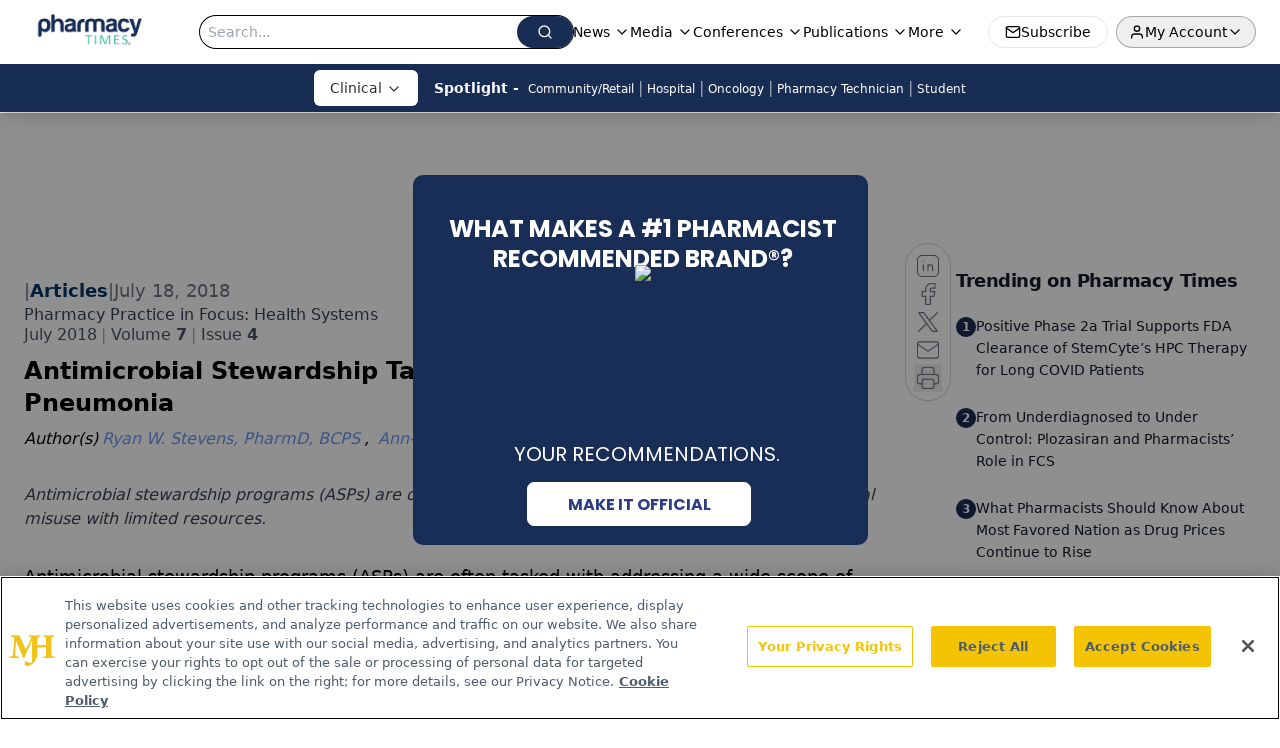

--- FILE ---
content_type: text/html; charset=utf-8
request_url: https://www.pharmacytimes.com/view/antimicrobial-stewardship-targets-in-communityacquired-pneumonia
body_size: 49527
content:
<!DOCTYPE html><html lang="en"> <head><link rel="prefetch" href="/logo.webp"><link rel="preconnect" href="https://www.googletagmanager.com"><link rel="preconnect" href="https://cdn.segment.com"><link rel="preconnect" href="https://www.lightboxcdn.com"><link rel="preconnect" href="https://cdn.cookielaw.org"><link rel="preconnect" href="https://pub.doubleverify.com"><link rel="preconnect" href="https://www.googletagservices.com"><link rel="dns-prefetch" href="https://cdn.jsdelivr.net"><link rel="preconnect" href="https://res.lassomarketing.io"><link rel="icon" href="/favicon.svg" type="image/svg+xml"><link rel="icon" href="/favicon.ico" sizes="any"><link rel="apple-touch-icon" href="/apple-touch-icon.png"><meta charset="UTF-8"><meta name="viewport" content="width=device-width, initial-scale=1.0"><title>Antimicrobial Stewardship Targets in Community-Acquired Pneumonia | Pharmacy Times</title><link rel="canonical" href="https://www.pharmacytimes.com/view/antimicrobial-stewardship-targets-in-communityacquired-pneumonia"><meta name="description" content="Antimicrobial stewardship programs (ASPs) are often tasked with addressing a wide scope of antimicrobial misuse with limited resources."><meta name="robots" content="index, follow"><meta property="og:title" content="Antimicrobial Stewardship Targets in Community-Acquired Pneumonia | Pharmacy Times"><meta property="og:type" content="website"><meta property="og:image" content="https://cdn.sanity.io/images/0vv8moc6/pharmacytimes/8caeef59f80cc65922c8d847c59531a6b81d5ca2-2551x901.png"><meta property="og:url" content="https://www.pharmacytimes.com/view/antimicrobial-stewardship-targets-in-communityacquired-pneumonia"><meta property="og:image:url" content="https://cdn.sanity.io/images/0vv8moc6/pharmacytimes/8caeef59f80cc65922c8d847c59531a6b81d5ca2-2551x901.png"><meta property="og:image:width" content="1200"><meta property="og:image:height" content="630"><meta property="og:image:alt" content="Antimicrobial Stewardship Targets in Community-Acquired Pneumonia | Pharmacy Times"><meta property="article:published_time" content="2026-02-01T00:33:59.643Z"><meta property="article:modified_time" content="2026-02-01T00:33:59.643Z"><meta property="article:author" content="Ryan W. Stevens, PharmD, BCPS"><meta property="article:author" content="Ann-Chee Cheng, PharmD"><meta property="article:tag" content="Antimicrobial"><meta property="article:tag" content="CAP"><meta property="article:tag" content="Health-System"><meta property="article:tag" content="HSE"><meta property="article:tag" content="Pneumonia"><meta property="article:tag" content="Stewardship"><meta name="twitter:site" content="@Pharmacy_Times"><meta name="twitter:title" content="Antimicrobial Stewardship Targets in Community-Acquired Pneumonia | Pharmacy Times"><meta name="twitter:image" content="https://cdn.sanity.io/images/0vv8moc6/pharmacytimes/8caeef59f80cc65922c8d847c59531a6b81d5ca2-2551x901.png"><meta name="twitter:image:alt" content="Antimicrobial Stewardship Targets in Community-Acquired Pneumonia | Pharmacy Times"><meta name="twitter:description" content="Antimicrobial stewardship programs (ASPs) are often tasked with addressing a wide scope of antimicrobial misuse with limited resources."><link rel="icon" href="/favicon.ico"><meta name="twitter:image" content="https://cdn.sanity.io/images/0vv8moc6/pharmacytimes/8caeef59f80cc65922c8d847c59531a6b81d5ca2-2551x901.png"><meta name="twitter:title" content="Antimicrobial Stewardship Targets in Community-Acquired Pneumonia | Pharmacy Times"><meta name="twitter:description" content="Antimicrobial stewardship programs (ASPs) are often tasked with addressing a wide scope of antimicrobial misuse with limited resources."><script type="application/ld+json">{"@context":"https://schema.org","@type":"NewsArticle","headline":"Antimicrobial Stewardship Targets in Community-Acquired Pneumonia","datePublished":"2018-07-18T21:00:00.000Z","dateModified":"2021-03-08T22:18:26.000Z","inLanguage":"en-US","image":{"@type":"ImageObject","url":"https://cdn.sanity.io/images/0vv8moc6/pharmacytimes/8caeef59f80cc65922c8d847c59531a6b81d5ca2-2551x901.png","caption":"Antimicrobial Stewardship Targets in Community-Acquired Pneumonia","alternateName":"Antimicrobial Stewardship Targets in Community-Acquired Pneumonia"},"thumbnail":{"@type":"ImageObject","url":"https://cdn.sanity.io/images/0vv8moc6/pharmacytimes/8caeef59f80cc65922c8d847c59531a6b81d5ca2-2551x901.png","caption":"Antimicrobial Stewardship Targets in Community-Acquired Pneumonia","alternateName":"Antimicrobial Stewardship Targets in Community-Acquired Pneumonia"},"publisher":{"@type":"Organization","name":"Pharmacy Times","logo":{"@type":"ImageObject","url":"https://www.pharmacytimes.com/logo.webp"}},"keywords":"Antimicrobial, CAP, Health-System, HSE, Pneumonia, Stewardship","articleBody":"Antimicrobial stewardship programs (ASPs) are often tasked with addressing a wide scope of antimicrobial misuse with limited resources. \n\nTo focus their efforts, program administrators should target low-hanging fruit and commonly encountered conditions such as community-acquired pneumonia (CAP).1,2 Nationally, CAP is responsible for about 600,000 hospital admissions per year.3 If each of those admitted patients were to receive 5 to 7 days of antimicrobial therapy, that would account for a minimum of 3 million to 4.2 million days of antimicrobial therapy. At Alaska Medical Center in Anchorage, optimizing antimicrobial therapy in patients with CAP has annually accounted for 19% to 21% of ASP interventions. Given the frequency of CAP-related admissions and the overall antimicrobial consumption in these patients, special attention should be paid to optimizing antimicrobial therapy in this population.\n\nEffective antimicrobial stewardship begins with appropriate diagnosis. CAP can be difficult to diagnose, given that presenting symptoms may lead to a wide differential, including cancer, embolism pulmonary edema, and viral infection.4 This considered, several diagnostic tools, such as respiratory pathogen panels (RPPs), have gained attention since the publication of the Infectious Diseases Society of America (IDSA) CAP guidelines in 2007.5 These RPPs, which typically use polymerase chain reaction (PCR) technology, contain primers for multiple respiratory viruses and a few atypical bacteria. The 2016 IDSA guideline regarding the implementation of an ASP specifically recommends that rapid viral testing be used for respiratory pathogens in an attempt to curb inappropriate antimicrobial prescribing (weak recommendation/low-quality evidence).2 Conversely, some institutions have found that RPPs function to increase diagnostic accuracy but have little impact on reducing antimicrobial durations.6,7 Onboarding of an RPP should be accompanied by provider education to specify in which clinical circumstances the test may be most useful. Special attention should also be given to rapidly addressing results and pairing RPP use with other diagnostic markers, such as procalcitonin (PCT). PCT, an amino acid precursor of calcitonin, has been shown to elevate above-normal physiologic levels in bacterial lower respiratory tract infections (LRTIs) but not in viral infections. Levels rise within 2 to 4 hours of onset, peak between 8 and 24 hours, and have a half-life of about 24 hours.8 Use of PCT has been shown to decrease inappropriate antibiotic initiation and the duration of therapy in patients with LRTIs.9 As such, PCT is likely a reasonable target for ASPs looking to optimize both antibiotic therapy and diagnostic accuracy in CAP.\n\nRegarding selection of appropriate drug regimens, the 2007 IDSA CAP guideline suggests either monotherapy with a respiratory fluoroquinolone or a third-generation cephalosporin in combination with a macrolide.5 The aim of both regimens is to provide coverage of both atypical and typical CAP pathogens.3,4 Despite the findings of one recent Dutch study in non—intensive care unit CAP, most of the primary literature suggests that empiric coverage of atypical pathogens continues to contribute to improved outcomes in hospitalized patients with CAP.3,10 Thus, deviation from the inpatient regimen recommended by the IDSA does not appear prudent. However, when selecting a regimen from the 2 guideline compliant options, it appears that the β-lactam—macrolide combination confers superior clinical outcomes to those of a respiratory fluoroquinolone.11-13 Given these data, coupled with the undesirable adverse event (AE) profile of fluoroquinolones and no need for antipseudomonal coverage in most patients with CAP, it may be prudent for ASPs to focus on using β-lactam—macrolide regimens as the first-line treatment for inpatients with CAP and reserving fluoroquinolones for those with true penicillin allergies. \nDose optimization is another target for ASPs in patients with CAP. Azithromycin is the most common macrolide used for atypical pathogen coverage, but the IDSA guideline does not recommend a specific dosing strategy.5 Comparable areas under the curve occur with administration of the same total dose of azithromycin (1.5 g) over 3 versus 5 days.14 Thus, 3 days of azithromycin therapy is appropriate for CAP, and programs may consider recommending 500 mg of azithromycin daily for 3 days. Ceftriaxone, the third-generation cephalosporin commonly used to treat CAP, has a dose range provided by the IDSA of 1 to 2 g daily.5 Early studies assessed both doses and found equal efficacy for treatment of moderate to severe CAP. Therefore, daily doses of 1 g may be sufficient for most patients.15 Two-gram doses may be more appropriate in obese patients because of increased volume of distribution or in those with CAP who are critically ill.\n\nDespite the positive evidence behind intravenous (IV) to per oral (PO) conversion, this intervention is not always routinely performed.16,17 Although the oral bioavailability of azithromycin is about 34% to 52%, the high, persistent concentrations of the drug in bronchial secretions support 1:1 IV to PO conversion.18 Given these pharmacokinetic properties, a low-hanging fruit for ASPs may be inclusion of azithromycin to automatic IV to PO interchange protocols.\n\nA final ASP target in patients with CAP is optimization of antibiotic treatment duration. The IDSA recommends a minimum of 5 days, though 7 to 10 days is the usual treatment duration for patients with CAP reported in literature.5 According to several reports, antibiotic duration was decreased from a median of 10 days to 7 without negatively affecting clinical outcomes, and growing evidence suggests that even shorter durations can be safe and effective.2,15,19 One of the major hurdles to shortening therapy is providing evidence to support early discontinuation. Use of patient-specific PCT trends during a course of therapy can support early discontinuation as PCT values normalize.9 As an acute phase reactant, PCT corresponds closely with the onset and resolution of bacterial infections.8 When levels are checked every 48 to 72 hours, a reduction to a value of &lt;0.25 ng/mL, or a 80% to 90% reduction from peak values of &gt;5 ng/mL, can serve as cutoff markers for safe antibiotic discontinuation.9 Although there are populations in which use of a PCT algorithm may be less useful, in the typical patient with an LRTI, it may lead to earlier discontinuation of antibiotics without increasing AEs.9\n\nASP programs, both new and well established, seeking to further refine management of CAP should focus efforts on these opportunities to optimize the diagnosis, drug selection, dosing, de-escalation, and duration of therapy within their institution.\n \nRyan W. Stevens, PharmD, BCPS, is an infectious diseases clinical specialist at Providence Alaska Medical Center in Anchorage. Ann-Chee Cheng, PharmD, is completing a PGY1 pharmacy practice residency at Providence Alaska Medical Center.\nReferences\nGoff DA, Bauer KA, Reed EE, Stevenson KB, Taylor JJ, West JE. Is the “low-hanging fruit” worth picking for antimicrobial stewardship programs? Clin Infect Dis. 2012;55(4):587-592. doi: 10.1093/cid/cis494.\nBarlam TF, Cosgrove SE, Abbo LM, et al. Implementing an antibiotic stewardship program: guidelines by the Infectious Diseases Society of America and the Society for Healthcare Epidemiology of America. Clin Infect Dis. 2016;62(10):e51-e77. doi: 10.1093/cid/ciw118.\nLee JS, Giesler DL, Gellad WF, Fine MJ. Antibiotic therapy for adults hospitalized with community-acquired pneumonia: a systematic review. JAMA. 2016;315(6):593-602. doi: 10.1001/jama.2016.0115.\nMusher DM, Thorner AR. Community-acquired pneumonia. N Engl J Med. 2014;371(17):1619-1628. doi: 10.1056/NEJMra1312885.\nMandell LA, Wunderink RG, Anzueto A, et al. Infectious Diseases Society of America/American Thoracic Society consensus guidelines on the management of community-acquired pneumonia. Clin Infect Dis. 2007;44(suppl 2):S27-S72. doi: 10.1086/511159.\nOosterheert JJ, van Loon AM, Schuurman R, et al. Impact of rapid detection of viral and atypical bacterial pathogens by real-time polymerase chain reaction for patients with lower respiratory tract infection. Clin Infect Dis. 2005;41(10):1438-1444. doi: 10.1086/497134.\nSemret M, Schiller I, Jardin BA, et al. Multiplex respiratory virus testing for antimicrobial stewardship: a prospective assessment of antimicrobial use and clinical outcomes among hospitalized adults. J Infect Dis. 2017;216(8):936-944. doi: 10.1093/infdis/jix288.\nSimon L, Gauvin F, Amre DK, Saint-Louis P, Lacroix J. Serum procalcitonin and C-reactive protein levels as markers of bacterial infection: a systematic review and meta-analysis. Clin Infect Dis. 2004;39(2):206-217. doi: 10.1086/421997.\nScheutz P, Christ-Crain M, Thomann R. Effect of procalcitonin-based guidelines vs standard guidelines on antibiotic use in lower respiratory tract infection: the proHOSP randomized controlled trial. JAMA. 2009;302(10):1059-1066. doi: 10.1001/jama.2009.1297.\nPostma DF, van Werkhoven CH, van Elden LJ, et al. Antibiotic treatment strategies for community-acquired pneumonia in adults. N Engl J Med. 2015;372(14):1312-1323. doi: 10.1056/NEJMoa1406330.\nMetersky ML, Ma A, Houck PM, Bratzler DW. Antibiotics for bacteremic pneumonia: improved outcomes with macrolides but not fluoroquinolones. Chest. 2007;131(2):466-473. doi: 10.1378/chest.06-1426.\nLodise TP, Kwa A, Cosler L, Gupta R, Smith RP. Comparison of beta-lactam and macrolide combination therapy versus fluoroquinolone monotherapy in hospitalized Veterans Affairs patients with community-acquired pneumonia. Antimicrob Agents Chemother. 2007;51(11):3977-3982. doi: 10.1128/AAC.00006-07.\nWilson BZ, Anzueto A, Restrepo MI, Pugh MJ, Mortensen EM. Comparison of two guideline-concordant antimicrobial combinations in elderly patients hospitalized with severe community-acquired pneumonia. Crit Care Med. 2012;40(8):2310-2314. doi: 10/1097/CCM.0b012e31825151a8.\nZithromax [prescribing information]. New York, NY: Pfizer Inc; 2017. labeling.pfizer.com/ShowLabeling.aspx?id=511. Accessed May 31, 2018.\nCeftriaxone dose for community-acquired pneumonia (CAP). Pharmacist’s Lett/Prescriber’s Lett. 2007;23(230608).\nViasus D, Vecino-moreno M, De la hoz JM, Carratalà J. Antibiotic stewardship in community-acquired pneumonia. Expert Rev Anti Infect Ther. 2017;15(4):351-359. doi: 10.1080/14787210.2017.1274232.\nAvdic E, Cushinotto LA, Hughes AH, et al. Impact of an antimicrobial stewardship intervention on shortening the duration of therapy for community-acquired pneumonia. Clin Infect Dis. 2012;54(11):1581-1587. doi: 10.1093/cid/cis242.\nTamm M, Todisco T, Feldman C, et al. Clinical and bacteriological outcomes in hospitalised patients with community-acquired pneumonia treated with azithromycin plus ceftriaxone, or ceftriaxone plus clarithromycin or erythromycin: a prospective, randomised, multicentre study. Clin Microbiol Infect. 2007;13(2):162-171. doi: 10.1111/j.1469-0691.2006.01633.x.\nUranga A, España PP, Bilbao A, et al. Duration of antibiotic treatment in community-acquired pneumonia: a multicenter randomized clinical trial. JAMA Intern Med. 2016;176(9):1257-1265. doi: 10.1001/jamainternmed.2016.3633.\n\n\n ","description":"Antimicrobial stewardship programs (ASPs) are often tasked with addressing a wide scope of antimicrobial misuse with limited resources.","author":[{"@type":"Person","name":"Ryan W. Stevens, PharmD, BCPS","url":"https://www.pharmacytimes.com/authors/ryan-w-stevens-pharmd-bcps"},{"@type":"Person","name":"Ann-Chee Cheng, PharmD","url":"https://www.pharmacytimes.com/authors/ann-chee-cheng-pharmd"}]}</script><script type="application/ld+json">{"@context":"https://schema.org","@type":"Organization","contactPoint":{"@type":"ContactPoint","availableLanguage":["English"]},"name":"Pharmacy Times – Pharmacy Practice News and Expert Insights","alternateName":"Pharmacy Times","description":"Pharmacy Times offers the latest news and insights for the pharmacy professional and solutions that impact the everyday practice of pharmacy.","email":"info@pharmacytimes.com","telephone":"609-716-7777","sameAs":["https://www.facebook.com/PharmacyTimes","https://twitter.com/pharmacy_times","https://www.linkedin.com/company/pharmacy-times","https://www.instagram.com/pharmacytimes/","/rss"],"address":{"@type":"PostalAddress","streetAddress":"259 Prospect Plains Rd, Bldg H","addressLocality":"Monroe","addressRegion":"New Jersey","postalCode":"08831","addressCountry":"United States of America"},"foundingDate":"1997-07-04","founder":{"@type":"Person","name":"MJH Life Sciences"},"employees":[{"@type":"Person","name":"Danielle Mantello"},{"@type":"Person","name":"Amelia Lucke"},{"@type":"Person","name":"Ryan DiPede"}]}</script><script async src="https://cdn.jsdelivr.net/npm/@segment/analytics-consent-wrapper-onetrust@latest/dist/umd/analytics-onetrust.umd.js"></script>
 <script>
  window.dataLayer = window.dataLayer || [];
  function gtag(){dataLayer.push(arguments);}
  gtag('set' , 'developer_id.dYWJhMj', true);
  gtag('consent', 'default', {
      ad_storage: 'denied',
      analytics_storage: 'denied',
      functionality_storage: 'denied',
      personalization_storage: 'denied',
      security_storage: 'granted',
      ad_user_data: 'denied',
      ad_personalization: 'denied',
      region: [
        'AT',
        'BE',
        'BG',
        'HR',
        'CY',
        'CZ',
        'DK',
        'EE',
        'FI',
        'FR',
        'DE',
        'EL',
        'HU',
        'IE',
        'IT',
        'LV',
        'LT',
        'LU',
        'MT',
        'NL',
        'PL',
        'PT',
        'RO',
        'SK',
        'SI',
        'ES',
        'SE',
        'GB',
        'US-CA',
      ],
    });
    gtag('consent', 'default', {
      ad_storage: 'granted',
      analytics_storage: 'granted',
      functionality_storage: 'granted',
      personalization_storage: 'granted',
      security_storage: 'granted',
      ad_user_data: 'granted',
      ad_personalization: 'granted',
    });
    </script>
    <script src="https://cdn.cookielaw.org/scripttemplates/otSDKStub.js" type="text/javascript" charset="UTF-8" data-domain-script="0196a5ad-2f61-7d1f-a342-6d8d97d8ec7a"></script>
    <script type="text/javascript">function OptanonWrapper() {}</script>
    <script async type="text/plain" class="optanon-category-C0001" src="https://www.lightboxcdn.com/static/lightbox_mjh.js"></script>
  <script async type="text/plain" class="optanon-category-C0004" src="https://res.lassomarketing.io/scripts/lasso-imp-id-min.js"></script> 
   <script async type="text/javascript">
      !function(){var analytics=window.analytics=window.analytics||[];if(!analytics.initialize)if(analytics.invoked)window.console&&console.error&&console.error("Segment snippet included twice.");else{analytics.invoked=!0;analytics.methods=["trackSubmit","trackClick","trackLink","trackForm","pageview","identify","reset","group","track","ready","alias","debug","page","once","off","on","addSourceMiddleware","addIntegrationMiddleware","setAnonymousId","addDestinationMiddleware"];analytics.factory=function(e){return function(){var t=Array.prototype.slice.call(arguments);t.unshift(e);analytics.push(t);return analytics}};for(var e=0;e<analytics.methods.length;e++){var key=analytics.methods[e];analytics[key]=analytics.factory(key)}analytics.load=function(key,e){var t=document.createElement("script");t.type="text/javascript";t.async=!0;t.src="https://cdn.segment.com/analytics.js/v1/" + key + "/analytics.min.js";var n=document.getElementsByTagName("script")[0];n.parentNode.insertBefore(t,n);analytics._loadOptions=e};analytics.SNIPPET_VERSION="4.13.1";
      //check lasso , if lassoImpID doesnt exist try again in 1.25 seconds
      function checkLasso() {
        if (typeof lassoImpID !== 'undefined') {
          window.LassoImpressionID = lassoImpID();
          withOneTrust(analytics).load('BBbKMoOjmhsxPnbd2nO6osz3zq67DzuN');
          analytics.page({
            'LassoImpressionID': window.LassoImpressionID
          });
        } else {
          setTimeout(checkLasso, 1000);
        }
      }
          checkLasso();
            }}();
    </script><script class="optanon-category-C0001" type="text/plain" async src="https://one.pharmacytimes.com/tagmanager/scripts/one.js"></script><script async type="text/javascript" src="https://one.pharmacytimes.com/tagmanager/scripts/one.js"></script><script type="text/javascript" src="https://www.googletagservices.com/tag/js/gpt.js"></script><script async src="https://pub.doubleverify.com/dvtag/20083417/DV1815449/pub.js"></script><script type="text/javascript">
            window.onDvtagReady = function (callback, timeout = 750) { 
            window.dvtag = window.dvtag || {} 
            dvtag.cmd = dvtag.cmd || [] 
            const opt = { callback, timeout, timestamp: new Date().getTime() } 
            dvtag.cmd.push(function () { dvtag.queueAdRequest(opt) }) 
            setTimeout(function () { 
            const cb = opt.callback 
            opt.callback = null 
            if (cb) cb() 
            }, timeout) 
            } 
     </script><script>(function(){const gtmID = "P76F6TS";

        (function (w, d, s, l, i) {
          w[l] = w[l] || [];
          w[l].push({ 'gtm.start': new Date().getTime(), event: 'gtm.js' });
          var f = d.getElementsByTagName(s)[0],
            j = d.createElement(s),
            dl = l != 'dataLayer' ? '&l=' + l : '';
          j.async = true;
          j.src = 'https://www.googletagmanager.com/gtm.js?id=' + i + dl;
          f.parentNode.insertBefore(j, f);
        })(window, document, 'script', 'dataLayer', 'GTM-' + gtmID);
      })();</script><!-- <ClientRouter  /> --><link rel="stylesheet" href="/_astro/_slug_.CYEHLsxw.css">
<style>:root{--primary-color: 219, 55%, 21%;--primary-color-dark: 219, 55%, 11%;--secondary-color: 0, 0%, 46%;--header-primary-color: 0, 0%, 100%;--header-primary-foreground: 0 0% 0%;--header-secondary-color: 219, 55%, 21%;--header-secondary-foreground: 0 0% 100%;--header-specialty-color: 0 0% 100%;--header-specialty-foreground: 0 0% 20%;--header-link-color: 0 0% 100%;--header-link-foreground: 0 0% 0%;--footer-primary-color: 219, 55%, 21%;--footer-primary-foreground: 0 0% 100%;--footer-secondary-color: 0, 0%, 40%;--footer-secondary-foreground: 0, 0%, 0%;--footer-menu-color: 219, 55%, 21%;--footer-menu-arrow-color: 0 0% 100%;--accent-color: 45 100% 50%;--warning-color: 6 80% 57%;--success-color: 126 43% 50%;--border-color: 220 13% 91%;--background-color: 0 0% 100%;--text-default-color: 0, 0%, 40%;--text-light-color: 0, 0%, 55%;--text-dark-color: 0 0% 7%;--link-color: 220 77% 67%;--link-hover-color: 220 77% 35%}
</style>
<link rel="stylesheet" href="/_astro/_slug_.C2gS2Nb1.css">
<style>.embla{overflow:hidden;height:100%;width:100%}.embla__container{display:flex;flex-direction:column;height:90%;padding:0 0 2%}.vjs-text-track-cue{font-size:1.5rem!important}.embla__slide{flex:0 0 100%;min-width:0;height:100%;display:flex;align-items:center;justify-content:center;margin:0 0 calc(15% / 9);opacity:.3;transform:scale(.95);transition:opacity .3s ease,transform .3s ease}.embla__slide.is-snapped{opacity:1;transform:scale(1);z-index:2}.embla__slide.is-in-view:not(.is-snapped){opacity:.6;transform:scale(.97)}.embla__slide:not(.is-snapped) .shorts-video-container:after{content:"";position:absolute;inset:0;background:linear-gradient(to bottom,#0000001a,#0000004d,#0000001a);pointer-events:none;z-index:1}.embla.is-wheel-scrolling{cursor:grabbing}.embla.is-wheel-scrolling .embla__slide{pointer-events:none}.shorts-item{height:100%;position:relative;display:flex;flex-direction:column;align-items:center;justify-content:center;padding:0}.shorts-video-container{position:relative;width:100%;height:100%;max-height:min(90vh,calc(100vw * 16 / 9));margin:0 auto;border-radius:12px}@supports (aspect-ratio: 9 / 16){.shorts-video-container{aspect-ratio:9 / 16;width:auto;height:100%}}@supports not (aspect-ratio: 9 / 16){.shorts-video-container{width:56.25vh;height:100%}}.shorts-video-wrapper{position:relative;width:100%;height:100%}.bg-shorts-container .video-js{width:100%!important;height:100%!important;-o-object-fit:cover;object-fit:cover;position:absolute;top:0;left:0}.bg-shorts-container .video-js video{width:100%!important;height:100%!important;-o-object-fit:cover;object-fit:cover;position:absolute;top:0;left:0}.bg-shorts-container{width:100%;height:100%;position:relative}@media (max-width: 768px){.shorts-video-container{max-width:90vw}@supports (aspect-ratio: 9 / 16){.shorts-video-container{height:100%;max-height:75vh}}}.shorts-navigation-btn{transition:all .2s ease-in-out}.shorts-navigation-btn:hover{transform:scale(1.1);background-color:#ffffff4d}.shorts-navigation-btn:active{transform:scale(.95)}@keyframes pulse{0%,to{opacity:1}50%{opacity:.5}}.loading-pulse{animation:pulse 2s cubic-bezier(.4,0,.6,1) infinite}.shorts-overlay{background:linear-gradient(to top,rgba(0,0,0,.8) 0%,rgba(0,0,0,.4) 50%,transparent 100%)}.shorts-navigation,.shorts-navigation button{z-index:9999!important;pointer-events:auto}@media (max-width: 768px){.shorts-navigation{right:8px}.shorts-navigation button{width:32px;height:32px}}
</style>
<link rel="stylesheet" href="/_astro/_slug_.DquC58Zs.css"><script type="module" src="/_astro/page.V2R8AmkL.js"></script></head> <body> <style>astro-island,astro-slot,astro-static-slot{display:contents}</style><script>(()=>{var e=async t=>{await(await t())()};(self.Astro||(self.Astro={})).load=e;window.dispatchEvent(new Event("astro:load"));})();</script><script>(()=>{var A=Object.defineProperty;var g=(i,o,a)=>o in i?A(i,o,{enumerable:!0,configurable:!0,writable:!0,value:a}):i[o]=a;var d=(i,o,a)=>g(i,typeof o!="symbol"?o+"":o,a);{let i={0:t=>m(t),1:t=>a(t),2:t=>new RegExp(t),3:t=>new Date(t),4:t=>new Map(a(t)),5:t=>new Set(a(t)),6:t=>BigInt(t),7:t=>new URL(t),8:t=>new Uint8Array(t),9:t=>new Uint16Array(t),10:t=>new Uint32Array(t),11:t=>1/0*t},o=t=>{let[l,e]=t;return l in i?i[l](e):void 0},a=t=>t.map(o),m=t=>typeof t!="object"||t===null?t:Object.fromEntries(Object.entries(t).map(([l,e])=>[l,o(e)]));class y extends HTMLElement{constructor(){super(...arguments);d(this,"Component");d(this,"hydrator");d(this,"hydrate",async()=>{var b;if(!this.hydrator||!this.isConnected)return;let e=(b=this.parentElement)==null?void 0:b.closest("astro-island[ssr]");if(e){e.addEventListener("astro:hydrate",this.hydrate,{once:!0});return}let c=this.querySelectorAll("astro-slot"),n={},h=this.querySelectorAll("template[data-astro-template]");for(let r of h){let s=r.closest(this.tagName);s!=null&&s.isSameNode(this)&&(n[r.getAttribute("data-astro-template")||"default"]=r.innerHTML,r.remove())}for(let r of c){let s=r.closest(this.tagName);s!=null&&s.isSameNode(this)&&(n[r.getAttribute("name")||"default"]=r.innerHTML)}let p;try{p=this.hasAttribute("props")?m(JSON.parse(this.getAttribute("props"))):{}}catch(r){let s=this.getAttribute("component-url")||"<unknown>",v=this.getAttribute("component-export");throw v&&(s+=` (export ${v})`),console.error(`[hydrate] Error parsing props for component ${s}`,this.getAttribute("props"),r),r}let u;await this.hydrator(this)(this.Component,p,n,{client:this.getAttribute("client")}),this.removeAttribute("ssr"),this.dispatchEvent(new CustomEvent("astro:hydrate"))});d(this,"unmount",()=>{this.isConnected||this.dispatchEvent(new CustomEvent("astro:unmount"))})}disconnectedCallback(){document.removeEventListener("astro:after-swap",this.unmount),document.addEventListener("astro:after-swap",this.unmount,{once:!0})}connectedCallback(){if(!this.hasAttribute("await-children")||document.readyState==="interactive"||document.readyState==="complete")this.childrenConnectedCallback();else{let e=()=>{document.removeEventListener("DOMContentLoaded",e),c.disconnect(),this.childrenConnectedCallback()},c=new MutationObserver(()=>{var n;((n=this.lastChild)==null?void 0:n.nodeType)===Node.COMMENT_NODE&&this.lastChild.nodeValue==="astro:end"&&(this.lastChild.remove(),e())});c.observe(this,{childList:!0}),document.addEventListener("DOMContentLoaded",e)}}async childrenConnectedCallback(){let e=this.getAttribute("before-hydration-url");e&&await import(e),this.start()}async start(){let e=JSON.parse(this.getAttribute("opts")),c=this.getAttribute("client");if(Astro[c]===void 0){window.addEventListener(`astro:${c}`,()=>this.start(),{once:!0});return}try{await Astro[c](async()=>{let n=this.getAttribute("renderer-url"),[h,{default:p}]=await Promise.all([import(this.getAttribute("component-url")),n?import(n):()=>()=>{}]),u=this.getAttribute("component-export")||"default";if(!u.includes("."))this.Component=h[u];else{this.Component=h;for(let f of u.split("."))this.Component=this.Component[f]}return this.hydrator=p,this.hydrate},e,this)}catch(n){console.error(`[astro-island] Error hydrating ${this.getAttribute("component-url")}`,n)}}attributeChangedCallback(){this.hydrate()}}d(y,"observedAttributes",["props"]),customElements.get("astro-island")||customElements.define("astro-island",y)}})();</script><astro-island uid="Z2kB1nT" prefix="r10" component-url="/_astro/atoms.AjYMpEYN.js" component-export="SanityClient" renderer-url="/_astro/client.4AZqD4Tw.js" props="{&quot;config&quot;:[0,{&quot;dataset&quot;:[0,&quot;pharmacytimes&quot;],&quot;projectId&quot;:[0,&quot;0vv8moc6&quot;],&quot;useCdn&quot;:[0,true],&quot;token&quot;:[0,&quot;skIjFEmlzBmyZpjK8Zc1FQwpwi0Bv3wVI0WhSPJfe5wEiXkmkb3Rq7h5T1WLyvXaJAhM7sOBa2vXBRGxShTPYsvCpTSYuIFBEZnhapLqKMkXyRyxCYjZQYbPv4Zbdn7UMjfKcTbCwat1s1GKaDhqbiwIffPYLGtrK4hT6V3Xq32NfzOzScjn&quot;]}]}" ssr client="load" opts="{&quot;name&quot;:&quot;SanityClient&quot;,&quot;value&quot;:true}"></astro-island> <astro-island uid="Zc7aOz" prefix="r11" component-url="/_astro/react.CqgBH7d_.js" component-export="AuthInit" renderer-url="/_astro/client.4AZqD4Tw.js" props="{&quot;config&quot;:[0,{&quot;region&quot;:[0,&quot;us-east-1&quot;],&quot;userPoolId&quot;:[0,&quot;us-east-1_qvUR8zszr&quot;],&quot;userPoolClientId&quot;:[0,&quot;1irb875jskcabrjcks302c39jf&quot;],&quot;oauthDomain&quot;:[0,&quot;auth.mjhlifesciences.com&quot;],&quot;redirectSignIn&quot;:[1,[[0,&quot;https://www.pharmacytimes.com/auth/callback&quot;]]],&quot;redirectSignOut&quot;:[1,[[0,&quot;https://www.pharmacytimes.com&quot;]]]}]}" ssr client="load" opts="{&quot;name&quot;:&quot;AuthInit&quot;,&quot;value&quot;:true}"></astro-island> <!-- <VisualEditing enabled={visualEditingEnabled} zIndex={1000} /> --> <script>(()=>{var e=async t=>{await(await t())()};(self.Astro||(self.Astro={})).only=e;window.dispatchEvent(new Event("astro:only"));})();</script><astro-island uid="Z2q4HFI" component-url="/_astro/index.pcpf0Ekw.js" component-export="default" renderer-url="/_astro/client.4AZqD4Tw.js" props="{&quot;settings&quot;:[0,{&quot;siteConfig&quot;:[0,{&quot;sanityClientConfig&quot;:[0,{&quot;dataset&quot;:[0,&quot;pharmacytimes&quot;],&quot;projectId&quot;:[0,&quot;0vv8moc6&quot;],&quot;useCdn&quot;:[0,true],&quot;token&quot;:[0,&quot;skIjFEmlzBmyZpjK8Zc1FQwpwi0Bv3wVI0WhSPJfe5wEiXkmkb3Rq7h5T1WLyvXaJAhM7sOBa2vXBRGxShTPYsvCpTSYuIFBEZnhapLqKMkXyRyxCYjZQYbPv4Zbdn7UMjfKcTbCwat1s1GKaDhqbiwIffPYLGtrK4hT6V3Xq32NfzOzScjn&quot;]}],&quot;gtmID&quot;:[0,&quot;P76F6TS&quot;],&quot;title&quot;:[0,&quot;Pharmacy Times&quot;],&quot;liveDomain&quot;:[0,&quot;www.pharmacytimes.com&quot;],&quot;logo&quot;:[0,&quot;/logo.webp&quot;],&quot;white_logo&quot;:[0,&quot;/logo-white.webp&quot;],&quot;megaMenuTaxName&quot;:[0,&quot;clinical&quot;],&quot;twitter&quot;:[0,&quot;@Pharmacy_Times&quot;],&quot;onejs&quot;:[0,&quot;https://one.pharmacytimes.com/tagmanager/scripts/one.js&quot;],&quot;oneTrustId&quot;:[0,&quot;0196a5ad-2f61-7d1f-a342-6d8d97d8ec7a&quot;],&quot;customSpecialtyText&quot;:[0,&quot;Clinical&quot;],&quot;sharingImageUrl&quot;:[0,&quot;https://cdn.sanity.io/images/0vv8moc6/pharmacytimes/8caeef59f80cc65922c8d847c59531a6b81d5ca2-2551x901.png&quot;],&quot;subscribe&quot;:[0,{&quot;href&quot;:[0,&quot;/newsletter&quot;],&quot;text&quot;:[0,&quot;Stay informed on drug updates, treatment guidelines, and pharmacy practice trends—subscribe to Pharmacy Times for weekly clinical insights.&quot;]}],&quot;subFooterLinks&quot;:[1,[[0,{&quot;url&quot;:[0,&quot;/&quot;],&quot;title&quot;:[0,&quot;Home&quot;]}],[0,{&quot;url&quot;:[0,&quot;/about-us&quot;],&quot;title&quot;:[0,&quot;About Us&quot;]}],[0,{&quot;url&quot;:[0,&quot;/news&quot;],&quot;title&quot;:[0,&quot;News&quot;]}],[0,{&quot;url&quot;:[0,&quot;/contact-us&quot;],&quot;title&quot;:[0,&quot;Contact Us&quot;]}]]],&quot;showSocialIcons&quot;:[0,true]}],&quot;styleConfig&quot;:[0,{&quot;navigation&quot;:[0,5],&quot;footer&quot;:[0,1],&quot;featureDeck&quot;:[0,1],&quot;featureSlider&quot;:[0,1],&quot;logoSize&quot;:[0,&quot;large&quot;]}],&quot;adConfig&quot;:[0,{&quot;networkID&quot;:[0,&quot;4688&quot;],&quot;adUnit&quot;:[0,&quot;pharmacytimes.com&quot;]}],&quot;pageConfig&quot;:[0,{&quot;publicationName&quot;:[0,&quot;pharmacytimes&quot;],&quot;publicationUrl&quot;:[0,&quot;publications&quot;],&quot;authorUrl&quot;:[0,&quot;authors&quot;]}],&quot;sanityConfig&quot;:[0,{&quot;taxonomy&quot;:[0,{&quot;fda&quot;:[0,&quot;c21b76f2-a771-4934-8589-f0079fbc0b3c&quot;],&quot;news&quot;:[0,&quot;22ae1dfc-fac7-4981-9e43-7b24b99ad58b&quot;],&quot;conference&quot;:[0,&quot;8c0f975a-744d-4e41-8da9-9202efcd7fbd&quot;],&quot;clinical&quot;:[0,&quot;6bb79de0-f42d-4751-a666-1cd764ba7aec&quot;]}],&quot;docGroup&quot;:[0,{&quot;conference&quot;:[0,&quot;8916946a-8168-471b-a158-b72e272ed8a7&quot;],&quot;podcasts&quot;:[0,&quot;d428a048-6c8e-4b21-98d3-d6660c7a7b00&quot;]}],&quot;contentCategory&quot;:[0,{&quot;articles&quot;:[0,&quot;1cae69fc-8508-4dff-abb2-4a1c712b92cb&quot;],&quot;videos&quot;:[0,&quot;932f4bb1-ac25-46e8-aaf9-670b260f0d58&quot;],&quot;podcasts&quot;:[0,&quot;d428a048-6c8e-4b21-98d3-d6660c7a7b00&quot;]}]}],&quot;customPageTypes&quot;:[1,[]],&quot;gateEnabled&quot;:[0,&quot;modal&quot;],&quot;sMaxAge&quot;:[0,300],&quot;staleWhileRevalidate&quot;:[0,329],&quot;allowedDomains&quot;:[1,[[0,&quot;ce.dvm360.com&quot;],[0,&quot;www.pharmacytimes.org&quot;],[0,&quot;www.gotoper.com&quot;]]],&quot;siteColors&quot;:[0,{&quot;from&quot;:[0,&quot;#9b9b9b&quot;],&quot;to&quot;:[0,&quot;#8b0502&quot;]}],&quot;partnerBrandsLogos&quot;:[1,[[0,{&quot;id&quot;:[0,0],&quot;src&quot;:[0,&quot;/PartnerLogos/PT-Logo-White.png&quot;],&quot;alt&quot;:[0,&quot;Pharmacy Times&quot;],&quot;link&quot;:[0,&quot;https://www.pharmacytimes.com/&quot;],&quot;isMain&quot;:[0,true]}],[0,{&quot;id&quot;:[0,1],&quot;src&quot;:[0,&quot;/PartnerLogos/contemporaryClinic_logo_inverted.png&quot;],&quot;alt&quot;:[0,&quot;Contemporary Clinic&quot;],&quot;link&quot;:[0,&quot;https://www.contemporaryclinic.com/&quot;],&quot;isMain&quot;:[0,false]}],[0,{&quot;id&quot;:[0,2],&quot;src&quot;:[0,&quot;/PartnerLogos/OTCGuide-Logo-2024-KO.png&quot;],&quot;alt&quot;:[0,&quot;OTC Guide&quot;],&quot;link&quot;:[0,&quot;/otcguide&quot;],&quot;isMain&quot;:[0,false]}],[0,{&quot;id&quot;:[0,3],&quot;src&quot;:[0,&quot;/PartnerLogos/PT-Logo-White.png&quot;],&quot;alt&quot;:[0,&quot;Pharmacy Times&quot;],&quot;link&quot;:[0,&quot;https://www.pharmacytimes.com/&quot;],&quot;isMain&quot;:[0,false]}],[0,{&quot;id&quot;:[0,4],&quot;src&quot;:[0,&quot;/PartnerLogos/pharmacist_moms_white.webp&quot;],&quot;alt&quot;:[0,&quot;Pharmacist Mom&#39;s Group&quot;],&quot;link&quot;:[0,&quot;https://www.pharmacistmomsgroup.com/&quot;],&quot;isMain&quot;:[0,false]}],[0,{&quot;id&quot;:[0,5],&quot;src&quot;:[0,&quot;/PartnerLogos/PTCE_Logo_KO.png&quot;],&quot;alt&quot;:[0,&quot;Pharmacist Mom&#39;s Group&quot;],&quot;link&quot;:[0,&quot;https://www.pharmacytimes.org/&quot;],&quot;isMain&quot;:[0,false]}]]]}],&quot;targeting&quot;:[0,{&quot;content_placement&quot;:[1,[[0,&quot;publications&quot;],[0,&quot;clinical/infectious-disease&quot;]]],&quot;document_url&quot;:[1,[[0,&quot;antimicrobial-stewardship-targets-in-communityacquired-pneumonia&quot;]]],&quot;document_group&quot;:[1,[]],&quot;content_group&quot;:[1,[]],&quot;rootDocumentGroup&quot;:[1,[]],&quot;issue_url&quot;:[1,[[0,&quot;july2018&quot;]]],&quot;publication_url&quot;:[1,[[0,&quot;health-system-edition&quot;]]],&quot;tags&quot;:[1,[[0,&quot;Antimicrobial&quot;],[0,&quot;CAP&quot;],[0,&quot;Health-System&quot;],[0,&quot;HSE&quot;],[0,&quot;Pneumonia&quot;],[0,&quot;Stewardship&quot;]]],&quot;hostname&quot;:[0,&quot;www.pharmacytimes.com&quot;],&quot;adLayer&quot;:[0,{&quot;adSlotSelection&quot;:[1,[]]}]}],&quot;gateData&quot;:[0,{}]}" ssr client="only" opts="{&quot;name&quot;:&quot;ADWelcome&quot;,&quot;value&quot;:true}"></astro-island> <astro-island uid="IROB2" prefix="r88" component-url="/_astro/ADFloatingFooter.DKdHSh-p.js" component-export="default" renderer-url="/_astro/client.4AZqD4Tw.js" props="{&quot;networkID&quot;:[0,&quot;4688&quot;],&quot;adUnit&quot;:[0,&quot;pharmacytimes.com&quot;],&quot;targeting&quot;:[0,{&quot;content_placement&quot;:[1,[[0,&quot;publications&quot;],[0,&quot;clinical/infectious-disease&quot;]]],&quot;document_url&quot;:[1,[[0,&quot;antimicrobial-stewardship-targets-in-communityacquired-pneumonia&quot;]]],&quot;document_group&quot;:[1,[]],&quot;content_group&quot;:[1,[]],&quot;rootDocumentGroup&quot;:[1,[]],&quot;issue_url&quot;:[1,[[0,&quot;july2018&quot;]]],&quot;publication_url&quot;:[1,[[0,&quot;health-system-edition&quot;]]],&quot;tags&quot;:[1,[[0,&quot;Antimicrobial&quot;],[0,&quot;CAP&quot;],[0,&quot;Health-System&quot;],[0,&quot;HSE&quot;],[0,&quot;Pneumonia&quot;],[0,&quot;Stewardship&quot;]]],&quot;hostname&quot;:[0,&quot;www.pharmacytimes.com&quot;],&quot;adLayer&quot;:[0,{&quot;adSlotSelection&quot;:[1,[]]}]}]}" ssr client="load" opts="{&quot;name&quot;:&quot;ADFloatingFooter&quot;,&quot;value&quot;:true}"></astro-island>       <astro-island uid="Z1lHuCN" prefix="r89" component-url="/_astro/ui.BzJQBORN.js" component-export="N5" renderer-url="/_astro/client.4AZqD4Tw.js" props="{&quot;data&quot;:[0,{&quot;logoImage&quot;:[0,&quot;/logo.webp&quot;],&quot;mainLinks&quot;:[1,[[0,{&quot;_createdAt&quot;:[0,&quot;2020-09-25T14:25:55Z&quot;],&quot;_id&quot;:[0,&quot;8c3e98f1-8fb3-4d05-b966-81b8be85a867&quot;],&quot;_rev&quot;:[0,&quot;o4MFtqvc3K70xy6NCxkYwx&quot;],&quot;_type&quot;:[0,&quot;mainNavigation&quot;],&quot;_updatedAt&quot;:[0,&quot;2020-09-25T14:25:55Z&quot;],&quot;is_active&quot;:[0,true],&quot;name&quot;:[0,&quot;News&quot;],&quot;navParent&quot;:[0,null],&quot;sortOrder&quot;:[0,1],&quot;subQuery&quot;:[1,[[0,{&quot;_createdAt&quot;:[0,&quot;2020-09-25T14:28:54Z&quot;],&quot;_id&quot;:[0,&quot;6a94e626-f888-4e44-a3e9-491661d65790&quot;],&quot;_rev&quot;:[0,&quot;QBekhRsYI5f8wVHFvfDGWC&quot;],&quot;_type&quot;:[0,&quot;mainNavigation&quot;],&quot;_updatedAt&quot;:[0,&quot;2020-09-25T14:29:17Z&quot;],&quot;children&quot;:[1,[]],&quot;is_active&quot;:[0,true],&quot;name&quot;:[0,&quot;All News&quot;],&quot;navParent&quot;:[0,{&quot;_ref&quot;:[0,&quot;8c3e98f1-8fb3-4d05-b966-81b8be85a867&quot;],&quot;_type&quot;:[0,&quot;reference&quot;]}],&quot;url&quot;:[0,&quot;/news&quot;]}],[0,{&quot;_createdAt&quot;:[0,&quot;2024-05-08T12:57:43Z&quot;],&quot;_id&quot;:[0,&quot;a01a1c6b-0e47-4220-a1f4-61bffea7cdf0&quot;],&quot;_rev&quot;:[0,&quot;5y7swPKAcYPWMoG0mvN476&quot;],&quot;_type&quot;:[0,&quot;mainNavigation&quot;],&quot;_updatedAt&quot;:[0,&quot;2024-08-08T14:49:00Z&quot;],&quot;children&quot;:[1,[]],&quot;is_active&quot;:[0,true],&quot;name&quot;:[0,&quot;FDA Updates&quot;],&quot;navParent&quot;:[0,{&quot;_ref&quot;:[0,&quot;8c3e98f1-8fb3-4d05-b966-81b8be85a867&quot;],&quot;_type&quot;:[0,&quot;reference&quot;]}],&quot;url&quot;:[0,&quot;/fdaupdates&quot;]}],[0,{&quot;_createdAt&quot;:[0,&quot;2020-09-25T14:29:23Z&quot;],&quot;_id&quot;:[0,&quot;a984ddd3-6b7b-4616-8bc9-9870471bb2e7&quot;],&quot;_rev&quot;:[0,&quot;QBekhRsYI5f8wVHFvfDHze&quot;],&quot;_type&quot;:[0,&quot;mainNavigation&quot;],&quot;_updatedAt&quot;:[0,&quot;2020-09-25T14:29:37Z&quot;],&quot;children&quot;:[1,[]],&quot;is_active&quot;:[0,true],&quot;name&quot;:[0,&quot;Press Releases&quot;],&quot;navParent&quot;:[0,{&quot;_ref&quot;:[0,&quot;8c3e98f1-8fb3-4d05-b966-81b8be85a867&quot;],&quot;_type&quot;:[0,&quot;reference&quot;]}],&quot;url&quot;:[0,&quot;/press-releases&quot;]}]]]}],[0,{&quot;_createdAt&quot;:[0,&quot;2020-09-25T14:26:05Z&quot;],&quot;_id&quot;:[0,&quot;31c3d44a-9534-4156-a28d-d36aa41630a2&quot;],&quot;_rev&quot;:[0,&quot;r9ppiKe87HdyAOPa9ZlCct&quot;],&quot;_type&quot;:[0,&quot;mainNavigation&quot;],&quot;_updatedAt&quot;:[0,&quot;2020-09-25T14:26:05Z&quot;],&quot;is_active&quot;:[0,true],&quot;name&quot;:[0,&quot;Media&quot;],&quot;navParent&quot;:[0,null],&quot;sortOrder&quot;:[0,2],&quot;subQuery&quot;:[1,[[0,{&quot;_createdAt&quot;:[0,&quot;2020-09-25T14:30:02Z&quot;],&quot;_id&quot;:[0,&quot;4509deb2-b6d1-4eb9-a5cf-94b0c34188d0&quot;],&quot;_rev&quot;:[0,&quot;IOmy6vfNC1J4CKO4aObHDY&quot;],&quot;_type&quot;:[0,&quot;mainNavigation&quot;],&quot;_updatedAt&quot;:[0,&quot;2020-10-22T17:12:37Z&quot;],&quot;children&quot;:[1,[]],&quot;is_active&quot;:[0,true],&quot;name&quot;:[0,&quot;All Videos&quot;],&quot;navParent&quot;:[0,{&quot;_ref&quot;:[0,&quot;31c3d44a-9534-4156-a28d-d36aa41630a2&quot;],&quot;_type&quot;:[0,&quot;reference&quot;]}],&quot;url&quot;:[0,&quot;/videos&quot;]}],[0,{&quot;_createdAt&quot;:[0,&quot;2020-09-25T14:32:36Z&quot;],&quot;_id&quot;:[0,&quot;36cad84b-c503-4aae-b64e-a2654e586355&quot;],&quot;_rev&quot;:[0,&quot;OvafEwFn7CSsZ4RXCUv2TP&quot;],&quot;_type&quot;:[0,&quot;mainNavigation&quot;],&quot;_updatedAt&quot;:[0,&quot;2020-09-25T14:32:43Z&quot;],&quot;children&quot;:[1,[]],&quot;is_active&quot;:[0,true],&quot;name&quot;:[0,&quot;Digital Detail&quot;],&quot;navParent&quot;:[0,{&quot;_ref&quot;:[0,&quot;31c3d44a-9534-4156-a28d-d36aa41630a2&quot;],&quot;_type&quot;:[0,&quot;reference&quot;]}],&quot;url&quot;:[0,&quot;/digital-detail&quot;]}],[0,{&quot;_createdAt&quot;:[0,&quot;2020-09-25T14:30:13Z&quot;],&quot;_id&quot;:[0,&quot;592377f5-523f-41d7-88fd-68803bdb2783&quot;],&quot;_rev&quot;:[0,&quot;lTJVXtrul13IG7kGPwdLOD&quot;],&quot;_type&quot;:[0,&quot;mainNavigation&quot;],&quot;_updatedAt&quot;:[0,&quot;2020-09-25T14:30:23Z&quot;],&quot;children&quot;:[1,[]],&quot;is_active&quot;:[0,true],&quot;name&quot;:[0,&quot;Independent Corner&quot;],&quot;navParent&quot;:[0,{&quot;_ref&quot;:[0,&quot;31c3d44a-9534-4156-a28d-d36aa41630a2&quot;],&quot;_type&quot;:[0,&quot;reference&quot;]}],&quot;url&quot;:[0,&quot;/independent-corner&quot;]}],[0,{&quot;_createdAt&quot;:[0,&quot;2020-09-25T14:30:25Z&quot;],&quot;_id&quot;:[0,&quot;eb279267-a774-4ffd-a5cf-1d2893e002b6&quot;],&quot;_rev&quot;:[0,&quot;QBekhRsYI5f8wVHFvfDJfI&quot;],&quot;_type&quot;:[0,&quot;mainNavigation&quot;],&quot;_updatedAt&quot;:[0,&quot;2020-09-25T14:30:32Z&quot;],&quot;children&quot;:[1,[]],&quot;is_active&quot;:[0,true],&quot;name&quot;:[0,&quot;Insights&quot;],&quot;navParent&quot;:[0,{&quot;_ref&quot;:[0,&quot;31c3d44a-9534-4156-a28d-d36aa41630a2&quot;],&quot;_type&quot;:[0,&quot;reference&quot;]}],&quot;url&quot;:[0,&quot;/insights&quot;]}],[0,{&quot;_createdAt&quot;:[0,&quot;2020-09-25T14:30:55Z&quot;],&quot;_id&quot;:[0,&quot;a86f7ad3-551e-49e8-81ea-dfaac355247d&quot;],&quot;_rev&quot;:[0,&quot;QBekhRsYI5f8wVHFvfDLX8&quot;],&quot;_type&quot;:[0,&quot;mainNavigation&quot;],&quot;_updatedAt&quot;:[0,&quot;2020-09-25T14:31:03Z&quot;],&quot;children&quot;:[1,[]],&quot;is_active&quot;:[0,true],&quot;name&quot;:[0,&quot;Interviews&quot;],&quot;navParent&quot;:[0,{&quot;_ref&quot;:[0,&quot;31c3d44a-9534-4156-a28d-d36aa41630a2&quot;],&quot;_type&quot;:[0,&quot;reference&quot;]}],&quot;url&quot;:[0,&quot;/interviews&quot;]}],[0,{&quot;_createdAt&quot;:[0,&quot;2024-09-17T17:57:50Z&quot;],&quot;_id&quot;:[0,&quot;0a9e242a-421f-4acc-87d1-191a8739f965&quot;],&quot;_rev&quot;:[0,&quot;jvX45fVrMTONcXvY2EwyBw&quot;],&quot;_type&quot;:[0,&quot;mainNavigation&quot;],&quot;_updatedAt&quot;:[0,&quot;2024-10-17T17:24:09Z&quot;],&quot;children&quot;:[1,[]],&quot;is_active&quot;:[0,true],&quot;name&quot;:[0,&quot;MEDcast&quot;],&quot;navParent&quot;:[0,{&quot;_ref&quot;:[0,&quot;31c3d44a-9534-4156-a28d-d36aa41630a2&quot;],&quot;_type&quot;:[0,&quot;reference&quot;]}],&quot;url&quot;:[0,&quot;/medcast&quot;]}],[0,{&quot;_createdAt&quot;:[0,&quot;2021-04-05T13:33:18Z&quot;],&quot;_id&quot;:[0,&quot;45d63437-ea50-4ac1-9bef-09bc28af2f6a&quot;],&quot;_rev&quot;:[0,&quot;e5INua7F75bGPNB5Rc7wE4&quot;],&quot;_type&quot;:[0,&quot;mainNavigation&quot;],&quot;_updatedAt&quot;:[0,&quot;2021-07-29T14:53:56Z&quot;],&quot;blank&quot;:[0,true],&quot;children&quot;:[1,[]],&quot;is_active&quot;:[0,true],&quot;name&quot;:[0,&quot;Medical World News&quot;],&quot;navParent&quot;:[0,{&quot;_ref&quot;:[0,&quot;31c3d44a-9534-4156-a28d-d36aa41630a2&quot;],&quot;_type&quot;:[0,&quot;reference&quot;]}],&quot;url&quot;:[0,&quot;https://www.medicalworldnews.com/&quot;]}],[0,{&quot;_createdAt&quot;:[0,&quot;2021-03-24T14:51:58Z&quot;],&quot;_id&quot;:[0,&quot;6ed533e9-cadb-4abc-9792-826ed8a4966f&quot;],&quot;_rev&quot;:[0,&quot;tJcEDrtpKrli7JiPONVdjx&quot;],&quot;_type&quot;:[0,&quot;mainNavigation&quot;],&quot;_updatedAt&quot;:[0,&quot;2021-03-24T14:51:58Z&quot;],&quot;children&quot;:[1,[]],&quot;is_active&quot;:[0,true],&quot;name&quot;:[0,&quot;Microsites&quot;],&quot;navParent&quot;:[0,{&quot;_ref&quot;:[0,&quot;31c3d44a-9534-4156-a28d-d36aa41630a2&quot;],&quot;_type&quot;:[0,&quot;reference&quot;]}],&quot;url&quot;:[0,&quot;/custom-email&quot;]}],[0,{&quot;_createdAt&quot;:[0,&quot;2020-09-25T14:31:06Z&quot;],&quot;_id&quot;:[0,&quot;aa846a85-6012-4413-aa2d-ac59f21ad799&quot;],&quot;_rev&quot;:[0,&quot;QBekhRsYI5f8wVHFvfDNCm&quot;],&quot;_type&quot;:[0,&quot;mainNavigation&quot;],&quot;_updatedAt&quot;:[0,&quot;2020-09-25T14:31:14Z&quot;],&quot;children&quot;:[1,[]],&quot;is_active&quot;:[0,true],&quot;name&quot;:[0,&quot;Peer Exchange&quot;],&quot;navParent&quot;:[0,{&quot;_ref&quot;:[0,&quot;31c3d44a-9534-4156-a28d-d36aa41630a2&quot;],&quot;_type&quot;:[0,&quot;reference&quot;]}],&quot;url&quot;:[0,&quot;/peer-exchange&quot;]}],[0,{&quot;_createdAt&quot;:[0,&quot;2020-09-25T14:31:25Z&quot;],&quot;_id&quot;:[0,&quot;2b94a315-1adc-41de-acaf-def8ade2dba6&quot;],&quot;_rev&quot;:[0,&quot;QBekhRsYI5f8wVHFvfDNpO&quot;],&quot;_type&quot;:[0,&quot;mainNavigation&quot;],&quot;_updatedAt&quot;:[0,&quot;2020-09-25T14:31:33Z&quot;],&quot;children&quot;:[1,[]],&quot;is_active&quot;:[0,true],&quot;name&quot;:[0,&quot;Perfect Consult&quot;],&quot;navParent&quot;:[0,{&quot;_ref&quot;:[0,&quot;31c3d44a-9534-4156-a28d-d36aa41630a2&quot;],&quot;_type&quot;:[0,&quot;reference&quot;]}],&quot;url&quot;:[0,&quot;/perfect-consult&quot;]}],[0,{&quot;_createdAt&quot;:[0,&quot;2020-10-14T12:32:05Z&quot;],&quot;_id&quot;:[0,&quot;c3a56412-1e75-4caa-98a1-04a642a73f04&quot;],&quot;_rev&quot;:[0,&quot;ncrXTe99pb7NYh0Vu6wJmZ&quot;],&quot;_type&quot;:[0,&quot;mainNavigation&quot;],&quot;_updatedAt&quot;:[0,&quot;2020-10-14T12:32:13Z&quot;],&quot;children&quot;:[1,[]],&quot;is_active&quot;:[0,true],&quot;name&quot;:[0,&quot;Podcasts&quot;],&quot;navParent&quot;:[0,{&quot;_ref&quot;:[0,&quot;31c3d44a-9534-4156-a28d-d36aa41630a2&quot;],&quot;_type&quot;:[0,&quot;reference&quot;]}],&quot;url&quot;:[0,&quot;/podcasts&quot;]}],[0,{&quot;_createdAt&quot;:[0,&quot;2020-09-25T14:31:36Z&quot;],&quot;_id&quot;:[0,&quot;e9cb4b9a-3620-4000-8d41-5a34b8831807&quot;],&quot;_rev&quot;:[0,&quot;mZf5QJmRJesBNiDOYeVavQ&quot;],&quot;_type&quot;:[0,&quot;mainNavigation&quot;],&quot;_updatedAt&quot;:[0,&quot;2020-09-25T14:31:55Z&quot;],&quot;children&quot;:[1,[]],&quot;is_active&quot;:[0,true],&quot;name&quot;:[0,&quot;Practice Pearls&quot;],&quot;navParent&quot;:[0,{&quot;_ref&quot;:[0,&quot;31c3d44a-9534-4156-a28d-d36aa41630a2&quot;],&quot;_type&quot;:[0,&quot;reference&quot;]}],&quot;url&quot;:[0,&quot;/practice-pearls&quot;]}],[0,{&quot;_createdAt&quot;:[0,&quot;2021-05-03T19:28:03Z&quot;],&quot;_id&quot;:[0,&quot;2ced64e4-8cb3-4f2e-83fd-c647d1faa31d&quot;],&quot;_rev&quot;:[0,&quot;wyNtuZotY1QmDJCqZSFHoB&quot;],&quot;_type&quot;:[0,&quot;mainNavigation&quot;],&quot;_updatedAt&quot;:[0,&quot;2021-05-03T19:28:03Z&quot;],&quot;children&quot;:[1,[]],&quot;is_active&quot;:[0,true],&quot;name&quot;:[0,&quot;Sponsored Webcast&quot;],&quot;navParent&quot;:[0,{&quot;_ref&quot;:[0,&quot;31c3d44a-9534-4156-a28d-d36aa41630a2&quot;],&quot;_type&quot;:[0,&quot;reference&quot;]}],&quot;url&quot;:[0,&quot;/sponsored-webcast&quot;]}],[0,{&quot;_createdAt&quot;:[0,&quot;2020-09-25T14:28:49Z&quot;],&quot;_id&quot;:[0,&quot;678d0648-5a90-4470-9591-cd96cbadaad1&quot;],&quot;_rev&quot;:[0,&quot;v6HU5n1NVtDjcGwSQURfNY&quot;],&quot;_type&quot;:[0,&quot;mainNavigation&quot;],&quot;_updatedAt&quot;:[0,&quot;2020-11-09T16:56:30Z&quot;],&quot;children&quot;:[1,[]],&quot;is_active&quot;:[0,true],&quot;name&quot;:[0,&quot;Student Voices&quot;],&quot;navParent&quot;:[0,{&quot;_ref&quot;:[0,&quot;31c3d44a-9534-4156-a28d-d36aa41630a2&quot;],&quot;_type&quot;:[0,&quot;reference&quot;]}],&quot;url&quot;:[0,&quot;/student-voices&quot;]}],[0,{&quot;_createdAt&quot;:[0,&quot;2020-11-30T20:15:44Z&quot;],&quot;_id&quot;:[0,&quot;5be1684e-ed28-40c4-9eae-cbbd47a4796d&quot;],&quot;_rev&quot;:[0,&quot;wjBMO4gmzHGziSIOXdAQ9X&quot;],&quot;_type&quot;:[0,&quot;mainNavigation&quot;],&quot;_updatedAt&quot;:[0,&quot;2020-11-30T20:15:44Z&quot;],&quot;children&quot;:[1,[]],&quot;is_active&quot;:[0,true],&quot;name&quot;:[0,&quot;Webinars/Webcasts&quot;],&quot;navParent&quot;:[0,{&quot;_ref&quot;:[0,&quot;31c3d44a-9534-4156-a28d-d36aa41630a2&quot;],&quot;_type&quot;:[0,&quot;reference&quot;]}],&quot;url&quot;:[0,&quot;/webinars-webcasts&quot;]}]]]}],[0,{&quot;_createdAt&quot;:[0,&quot;2020-09-25T14:26:19Z&quot;],&quot;_id&quot;:[0,&quot;727f04c4-665d-4b09-bce6-14fb9991deb2&quot;],&quot;_rev&quot;:[0,&quot;r9ppiKe87HdyAOPa9ZlCzp&quot;],&quot;_type&quot;:[0,&quot;mainNavigation&quot;],&quot;_updatedAt&quot;:[0,&quot;2020-09-25T14:26:19Z&quot;],&quot;is_active&quot;:[0,true],&quot;name&quot;:[0,&quot;Conferences&quot;],&quot;navParent&quot;:[0,null],&quot;sortOrder&quot;:[0,3],&quot;subQuery&quot;:[1,[[0,{&quot;_createdAt&quot;:[0,&quot;2020-09-25T14:32:51Z&quot;],&quot;_id&quot;:[0,&quot;9fe9aa57-1557-41ae-8e25-5eb2fd9fcbbd&quot;],&quot;_rev&quot;:[0,&quot;OvafEwFn7CSsZ4RXCUv2ii&quot;],&quot;_type&quot;:[0,&quot;mainNavigation&quot;],&quot;_updatedAt&quot;:[0,&quot;2020-09-25T14:33:07Z&quot;],&quot;children&quot;:[1,[]],&quot;is_active&quot;:[0,true],&quot;name&quot;:[0,&quot;Conference Coverage&quot;],&quot;navParent&quot;:[0,{&quot;_ref&quot;:[0,&quot;727f04c4-665d-4b09-bce6-14fb9991deb2&quot;],&quot;_type&quot;:[0,&quot;reference&quot;]}],&quot;url&quot;:[0,&quot;/latest-conference&quot;]}],[0,{&quot;_createdAt&quot;:[0,&quot;2020-09-25T14:33:16Z&quot;],&quot;_id&quot;:[0,&quot;d1911025-1aea-4f3f-97a2-da73cd42e8ad&quot;],&quot;_rev&quot;:[0,&quot;c96gwAfrXHf8NzXlyaVaJQ&quot;],&quot;_type&quot;:[0,&quot;mainNavigation&quot;],&quot;_updatedAt&quot;:[0,&quot;2020-09-25T14:33:27Z&quot;],&quot;children&quot;:[1,[]],&quot;is_active&quot;:[0,true],&quot;name&quot;:[0,&quot;Conference Listing&quot;],&quot;navParent&quot;:[0,{&quot;_ref&quot;:[0,&quot;727f04c4-665d-4b09-bce6-14fb9991deb2&quot;],&quot;_type&quot;:[0,&quot;reference&quot;]}],&quot;url&quot;:[0,&quot;/conference&quot;]}]]]}],[0,{&quot;_createdAt&quot;:[0,&quot;2020-09-25T14:26:29Z&quot;],&quot;_id&quot;:[0,&quot;fe0116cc-017a-4f5b-9fab-eb3892756c37&quot;],&quot;_rev&quot;:[0,&quot;y8Hxe6D66r7MMxSfsUPTCx&quot;],&quot;_type&quot;:[0,&quot;mainNavigation&quot;],&quot;_updatedAt&quot;:[0,&quot;2023-04-18T19:31:43Z&quot;],&quot;is_active&quot;:[0,true],&quot;name&quot;:[0,&quot;Publications&quot;],&quot;navParent&quot;:[0,null],&quot;sortOrder&quot;:[0,4],&quot;subQuery&quot;:[1,[[0,{&quot;_createdAt&quot;:[0,&quot;2024-01-17T15:21:14Z&quot;],&quot;_id&quot;:[0,&quot;9482213d-b928-4b5b-ae8f-44fad06b450e&quot;],&quot;_rev&quot;:[0,&quot;7qeFKv67V7UXtPEzbhlNtE&quot;],&quot;_type&quot;:[0,&quot;mainNavigation&quot;],&quot;_updatedAt&quot;:[0,&quot;2024-01-17T15:22:01Z&quot;],&quot;children&quot;:[1,[]],&quot;is_active&quot;:[0,true],&quot;name&quot;:[0,&quot;Pharmacy Times&quot;],&quot;navParent&quot;:[0,{&quot;_ref&quot;:[0,&quot;fe0116cc-017a-4f5b-9fab-eb3892756c37&quot;],&quot;_type&quot;:[0,&quot;reference&quot;]}],&quot;sortOrder&quot;:[0,1],&quot;url&quot;:[0,&quot;/publications/issue&quot;]}],[0,{&quot;_createdAt&quot;:[0,&quot;2024-01-17T15:22:09Z&quot;],&quot;_id&quot;:[0,&quot;855fa268-2f24-43d8-9731-81871585b15a&quot;],&quot;_rev&quot;:[0,&quot;VeNKqGNmt13PzvGhqZBcHc&quot;],&quot;_type&quot;:[0,&quot;mainNavigation&quot;],&quot;_updatedAt&quot;:[0,&quot;2024-01-17T15:22:20Z&quot;],&quot;children&quot;:[1,[]],&quot;is_active&quot;:[0,true],&quot;name&quot;:[0,&quot;Pharmacy Practice in Focus: Oncology&quot;],&quot;navParent&quot;:[0,{&quot;_ref&quot;:[0,&quot;fe0116cc-017a-4f5b-9fab-eb3892756c37&quot;],&quot;_type&quot;:[0,&quot;reference&quot;]}],&quot;sortOrder&quot;:[0,2],&quot;url&quot;:[0,&quot;/publications/directions-in-pharmacy&quot;]}],[0,{&quot;_createdAt&quot;:[0,&quot;2024-01-17T15:22:26Z&quot;],&quot;_id&quot;:[0,&quot;c3118dcd-e93b-489f-ba67-e0d37032efb4&quot;],&quot;_rev&quot;:[0,&quot;VeNKqGNmt13PzvGhqZBh7M&quot;],&quot;_type&quot;:[0,&quot;mainNavigation&quot;],&quot;_updatedAt&quot;:[0,&quot;2024-01-17T15:22:44Z&quot;],&quot;children&quot;:[1,[]],&quot;is_active&quot;:[0,true],&quot;name&quot;:[0,&quot;Pharmacy Practice in Focus: Health Systems&quot;],&quot;navParent&quot;:[0,{&quot;_ref&quot;:[0,&quot;fe0116cc-017a-4f5b-9fab-eb3892756c37&quot;],&quot;_type&quot;:[0,&quot;reference&quot;]}],&quot;sortOrder&quot;:[0,3],&quot;url&quot;:[0,&quot;/publications/health-system-edition&quot;]}],[0,{&quot;_createdAt&quot;:[0,&quot;2024-01-17T15:22:54Z&quot;],&quot;_id&quot;:[0,&quot;f5e016d4-aa1f-4696-8e96-eb165cfd08d9&quot;],&quot;_rev&quot;:[0,&quot;7qeFKv67V7UXtPEzbhlQ2H&quot;],&quot;_type&quot;:[0,&quot;mainNavigation&quot;],&quot;_updatedAt&quot;:[0,&quot;2024-01-17T15:23:04Z&quot;],&quot;children&quot;:[1,[]],&quot;is_active&quot;:[0,true],&quot;name&quot;:[0,&quot;Pharmacy Careers&quot;],&quot;navParent&quot;:[0,{&quot;_ref&quot;:[0,&quot;fe0116cc-017a-4f5b-9fab-eb3892756c37&quot;],&quot;_type&quot;:[0,&quot;reference&quot;]}],&quot;sortOrder&quot;:[0,4],&quot;url&quot;:[0,&quot;/publications/career&quot;]}],[0,{&quot;_createdAt&quot;:[0,&quot;2023-04-18T19:21:31Z&quot;],&quot;_id&quot;:[0,&quot;525df3fd-145c-4c42-b217-f4de4af9fd0c&quot;],&quot;_rev&quot;:[0,&quot;VeNKqGNmt13PzvGhqZBlX2&quot;],&quot;_type&quot;:[0,&quot;mainNavigation&quot;],&quot;_updatedAt&quot;:[0,&quot;2024-01-17T15:23:21Z&quot;],&quot;children&quot;:[1,[]],&quot;is_active&quot;:[0,true],&quot;name&quot;:[0,&quot;All Publications&quot;],&quot;navParent&quot;:[0,{&quot;_ref&quot;:[0,&quot;fe0116cc-017a-4f5b-9fab-eb3892756c37&quot;],&quot;_type&quot;:[0,&quot;reference&quot;]}],&quot;sortOrder&quot;:[0,5],&quot;url&quot;:[0,&quot;/publications&quot;]}],[0,{&quot;_createdAt&quot;:[0,&quot;2024-02-01T20:45:01Z&quot;],&quot;_id&quot;:[0,&quot;cf892157-68c9-479f-82e1-efff5eafdaca&quot;],&quot;_rev&quot;:[0,&quot;MkmgsAGxwT6Nx7jjObi9K2&quot;],&quot;_type&quot;:[0,&quot;mainNavigation&quot;],&quot;_updatedAt&quot;:[0,&quot;2024-02-01T20:45:18Z&quot;],&quot;children&quot;:[1,[]],&quot;is_active&quot;:[0,true],&quot;name&quot;:[0,&quot;About the Publications&quot;],&quot;navParent&quot;:[0,{&quot;_ref&quot;:[0,&quot;fe0116cc-017a-4f5b-9fab-eb3892756c37&quot;],&quot;_type&quot;:[0,&quot;reference&quot;]}],&quot;sortOrder&quot;:[0,6],&quot;url&quot;:[0,&quot;/about-the-publications&quot;]}],[0,{&quot;_createdAt&quot;:[0,&quot;2023-04-18T18:32:32Z&quot;],&quot;_id&quot;:[0,&quot;d0436cf9-d1e5-43cf-a628-e34a45ce2206&quot;],&quot;_rev&quot;:[0,&quot;ZLvKaZvfbZlWBlGcoqlpGL&quot;],&quot;_type&quot;:[0,&quot;mainNavigation&quot;],&quot;_updatedAt&quot;:[0,&quot;2024-01-17T15:23:26Z&quot;],&quot;children&quot;:[1,[]],&quot;is_active&quot;:[0,true],&quot;name&quot;:[0,&quot;Author Submission&quot;],&quot;navParent&quot;:[0,{&quot;_ref&quot;:[0,&quot;fe0116cc-017a-4f5b-9fab-eb3892756c37&quot;],&quot;_type&quot;:[0,&quot;reference&quot;]}],&quot;sortOrder&quot;:[0,7],&quot;url&quot;:[0,&quot;/author-submission &quot;]}],[0,{&quot;_createdAt&quot;:[0,&quot;2024-03-12T15:09:04Z&quot;],&quot;_id&quot;:[0,&quot;b64f1569-da44-4c57-872d-a77d5fdd2724&quot;],&quot;_rev&quot;:[0,&quot;S3LRHyHcDcuOljHCBVZjQA&quot;],&quot;_type&quot;:[0,&quot;mainNavigation&quot;],&quot;_updatedAt&quot;:[0,&quot;2025-04-29T14:34:10Z&quot;],&quot;blank&quot;:[0,true],&quot;children&quot;:[1,[]],&quot;is_active&quot;:[0,true],&quot;name&quot;:[0,&quot;Submit to Pharmacy Practice in Focus: Oncology&quot;],&quot;navParent&quot;:[0,{&quot;_ref&quot;:[0,&quot;fe0116cc-017a-4f5b-9fab-eb3892756c37&quot;],&quot;_type&quot;:[0,&quot;reference&quot;]}],&quot;sortOrder&quot;:[0,8],&quot;url&quot;:[0,&quot;https://pharmacypracticeinfocus.scholasticahq.com/for-authors&quot;]}],[0,{&quot;_createdAt&quot;:[0,&quot;2025-04-29T14:43:01Z&quot;],&quot;_id&quot;:[0,&quot;a92ee84e-9077-436b-b128-8ad4db62758b&quot;],&quot;_rev&quot;:[0,&quot;YEeVJZ7CPuP4bbUKQkoTkY&quot;],&quot;_type&quot;:[0,&quot;mainNavigation&quot;],&quot;_updatedAt&quot;:[0,&quot;2025-04-29T14:43:16Z&quot;],&quot;blank&quot;:[0,true],&quot;children&quot;:[1,[]],&quot;is_active&quot;:[0,true],&quot;name&quot;:[0,&quot;Submit to Pharmacy Practice in Focus: Health Systems&quot;],&quot;navParent&quot;:[0,{&quot;_ref&quot;:[0,&quot;fe0116cc-017a-4f5b-9fab-eb3892756c37&quot;],&quot;_type&quot;:[0,&quot;reference&quot;]}],&quot;sortOrder&quot;:[0,9],&quot;url&quot;:[0,&quot;https://pharmacypracticeinfocushs.scholasticahq.com/for-authors&quot;]}],[0,{&quot;_createdAt&quot;:[0,&quot;2024-03-12T15:10:02Z&quot;],&quot;_id&quot;:[0,&quot;4c1afc36-d6ed-4762-a5d1-2995fda6a7a8&quot;],&quot;_rev&quot;:[0,&quot;YEeVJZ7CPuP4bbUKQklWNW&quot;],&quot;_type&quot;:[0,&quot;mainNavigation&quot;],&quot;_updatedAt&quot;:[0,&quot;2025-04-29T14:34:58Z&quot;],&quot;blank&quot;:[0,true],&quot;children&quot;:[1,[]],&quot;is_active&quot;:[0,true],&quot;name&quot;:[0,&quot;Become a Peer Reviewer&quot;],&quot;navParent&quot;:[0,{&quot;_ref&quot;:[0,&quot;fe0116cc-017a-4f5b-9fab-eb3892756c37&quot;],&quot;_type&quot;:[0,&quot;reference&quot;]}],&quot;sortOrder&quot;:[0,10],&quot;url&quot;:[0,&quot;https://one.pharmacytimes.com/for-authors/become-a-peer-reviewer/ &quot;]}],[0,{&quot;_createdAt&quot;:[0,&quot;2024-12-20T20:38:26Z&quot;],&quot;_id&quot;:[0,&quot;14ec48a0-f66e-4aef-951b-6b9ad8d7dcb7&quot;],&quot;_rev&quot;:[0,&quot;YEeVJZ7CPuP4bbUKQkleHa&quot;],&quot;_type&quot;:[0,&quot;mainNavigation&quot;],&quot;_updatedAt&quot;:[0,&quot;2025-04-29T14:35:13Z&quot;],&quot;blank&quot;:[0,false],&quot;children&quot;:[1,[]],&quot;is_active&quot;:[0,true],&quot;name&quot;:[0,&quot;Supplements &amp; Featured Publications&quot;],&quot;navParent&quot;:[0,{&quot;_ref&quot;:[0,&quot;fe0116cc-017a-4f5b-9fab-eb3892756c37&quot;],&quot;_type&quot;:[0,&quot;reference&quot;]}],&quot;sortOrder&quot;:[0,11],&quot;url&quot;:[0,&quot;/publications/supplements&quot;]}]]]}],[0,{&quot;_createdAt&quot;:[0,&quot;2020-09-25T14:27:47Z&quot;],&quot;_id&quot;:[0,&quot;83ff4e79-ea49-4188-9863-c3d171f4d9fc&quot;],&quot;_rev&quot;:[0,&quot;S26N4ZhVQdDWCAz7wancjE&quot;],&quot;_type&quot;:[0,&quot;mainNavigation&quot;],&quot;_updatedAt&quot;:[0,&quot;2023-02-09T20:16:54Z&quot;],&quot;is_active&quot;:[0,true],&quot;name&quot;:[0,&quot;Events&quot;],&quot;navParent&quot;:[0,null],&quot;sortOrder&quot;:[0,6],&quot;subQuery&quot;:[1,[[0,{&quot;_createdAt&quot;:[0,&quot;2021-02-01T20:00:00Z&quot;],&quot;_id&quot;:[0,&quot;a3e5b34c-8843-4452-a1f7-a2e9499217fe&quot;],&quot;_rev&quot;:[0,&quot;G53J3NGOlxf3IY2EUgZHLP&quot;],&quot;_type&quot;:[0,&quot;mainNavigation&quot;],&quot;_updatedAt&quot;:[0,&quot;2021-02-01T20:00:13Z&quot;],&quot;children&quot;:[1,[]],&quot;is_active&quot;:[0,true],&quot;name&quot;:[0,&quot;Upcoming Events&quot;],&quot;navParent&quot;:[0,{&quot;_ref&quot;:[0,&quot;83ff4e79-ea49-4188-9863-c3d171f4d9fc&quot;],&quot;_type&quot;:[0,&quot;reference&quot;]}],&quot;url&quot;:[0,&quot;/events&quot;]}],[0,{&quot;_createdAt&quot;:[0,&quot;2020-09-25T14:32:00Z&quot;],&quot;_id&quot;:[0,&quot;f51bf603-aff0-40a1-80ca-eaba4a050f0a&quot;],&quot;_rev&quot;:[0,&quot;CI7Vz2c5BWnYVx9Kt1K1Vq&quot;],&quot;_type&quot;:[0,&quot;mainNavigation&quot;],&quot;_updatedAt&quot;:[0,&quot;2021-02-01T20:00:24Z&quot;],&quot;children&quot;:[1,[]],&quot;is_active&quot;:[0,true],&quot;name&quot;:[0,&quot;Upcoming Webinars&quot;],&quot;navParent&quot;:[0,{&quot;_ref&quot;:[0,&quot;83ff4e79-ea49-4188-9863-c3d171f4d9fc&quot;],&quot;_type&quot;:[0,&quot;reference&quot;]}],&quot;url&quot;:[0,&quot;/webinars&quot;]}]]],&quot;url&quot;:[0,&quot;/events&quot;]}],[0,{&quot;_createdAt&quot;:[0,&quot;2020-09-25T14:27:03Z&quot;],&quot;_id&quot;:[0,&quot;b3e56cda-22fe-42aa-860a-41ca65a1127c&quot;],&quot;_rev&quot;:[0,&quot;V06bsD4sX3T8NTHrBHNgV2&quot;],&quot;_type&quot;:[0,&quot;mainNavigation&quot;],&quot;_updatedAt&quot;:[0,&quot;2024-08-27T15:31:39Z&quot;],&quot;blank&quot;:[0,true],&quot;is_active&quot;:[0,true],&quot;name&quot;:[0,&quot;CE&quot;],&quot;navParent&quot;:[0,null],&quot;sortOrder&quot;:[0,7],&quot;subQuery&quot;:[1,[]],&quot;url&quot;:[0,&quot;https://www.pharmacytimes.org/&quot;]}],[0,{&quot;_createdAt&quot;:[0,&quot;2020-09-25T14:26:38Z&quot;],&quot;_id&quot;:[0,&quot;f9baee4e-219b-4ccc-9750-4deb4e37d366&quot;],&quot;_rev&quot;:[0,&quot;ycnEFlmTUqrxW08Rgxwqig&quot;],&quot;_type&quot;:[0,&quot;mainNavigation&quot;],&quot;_updatedAt&quot;:[0,&quot;2023-02-09T20:17:43Z&quot;],&quot;is_active&quot;:[0,true],&quot;name&quot;:[0,&quot;Resources&quot;],&quot;navParent&quot;:[0,null],&quot;sortOrder&quot;:[0,8],&quot;subQuery&quot;:[1,[[0,{&quot;_createdAt&quot;:[0,&quot;2023-11-06T20:19:18Z&quot;],&quot;_id&quot;:[0,&quot;6ea5fd86-f4bb-4a80-ad44-b59709c19f22&quot;],&quot;_rev&quot;:[0,&quot;G3ZemtRvF6zF0prm4WRYPN&quot;],&quot;_type&quot;:[0,&quot;mainNavigation&quot;],&quot;_updatedAt&quot;:[0,&quot;2023-11-28T18:59:16Z&quot;],&quot;children&quot;:[1,[]],&quot;is_active&quot;:[0,true],&quot;name&quot;:[0,&quot;Clinical Forum&quot;],&quot;navParent&quot;:[0,{&quot;_ref&quot;:[0,&quot;f9baee4e-219b-4ccc-9750-4deb4e37d366&quot;],&quot;_type&quot;:[0,&quot;reference&quot;]}],&quot;sortOrder&quot;:[0,1],&quot;url&quot;:[0,&quot;/clinical-forum-series?page=1&quot;]}],[0,{&quot;_createdAt&quot;:[0,&quot;2025-09-29T17:52:58Z&quot;],&quot;_id&quot;:[0,&quot;e73bd961-3901-41d7-8942-15425e5a2792&quot;],&quot;_rev&quot;:[0,&quot;IfMzlbl0NbJh2BDSaNtchA&quot;],&quot;_system&quot;:[0,{&quot;base&quot;:[0,{&quot;id&quot;:[0,&quot;e73bd961-3901-41d7-8942-15425e5a2792&quot;],&quot;rev&quot;:[0,&quot;UIzBTmPAVbl8XyiDAbluF4&quot;]}]}],&quot;_type&quot;:[0,&quot;mainNavigation&quot;],&quot;_updatedAt&quot;:[0,&quot;2026-01-30T21:31:14Z&quot;],&quot;children&quot;:[1,[]],&quot;is_active&quot;:[0,true],&quot;name&quot;:[0,&quot;American Heart Month&quot;],&quot;navParent&quot;:[0,{&quot;_ref&quot;:[0,&quot;f9baee4e-219b-4ccc-9750-4deb4e37d366&quot;],&quot;_type&quot;:[0,&quot;reference&quot;]}],&quot;url&quot;:[0,&quot;/american-heart-month&quot;]}],[0,{&quot;_createdAt&quot;:[0,&quot;2020-09-25T14:27:44Z&quot;],&quot;_id&quot;:[0,&quot;6baac564-013f-471d-a82f-fbad7625a75e&quot;],&quot;_rev&quot;:[0,&quot;mZf5QJmRJesBNiDOYeVNZQ&quot;],&quot;_type&quot;:[0,&quot;mainNavigation&quot;],&quot;_updatedAt&quot;:[0,&quot;2020-09-25T14:28:01Z&quot;],&quot;children&quot;:[1,[]],&quot;is_active&quot;:[0,true],&quot;name&quot;:[0,&quot;Educated Patient&quot;],&quot;navParent&quot;:[0,{&quot;_ref&quot;:[0,&quot;f9baee4e-219b-4ccc-9750-4deb4e37d366&quot;],&quot;_type&quot;:[0,&quot;reference&quot;]}],&quot;url&quot;:[0,&quot;/educated-patient&quot;]}],[0,{&quot;_createdAt&quot;:[0,&quot;2022-02-17T22:04:19Z&quot;],&quot;_id&quot;:[0,&quot;6f07cbc3-73cf-402b-b3c2-42fa7c7757b1&quot;],&quot;_rev&quot;:[0,&quot;15FC5R2EsnUeiJPz7aELtO&quot;],&quot;_type&quot;:[0,&quot;mainNavigation&quot;],&quot;_updatedAt&quot;:[0,&quot;2022-02-17T22:05:51Z&quot;],&quot;children&quot;:[1,[]],&quot;is_active&quot;:[0,true],&quot;name&quot;:[0,&quot;Information for the Pharmacist&quot;],&quot;navParent&quot;:[0,{&quot;_ref&quot;:[0,&quot;f9baee4e-219b-4ccc-9750-4deb4e37d366&quot;],&quot;_type&quot;:[0,&quot;reference&quot;]}],&quot;url&quot;:[0,&quot;/information-for-the-pharmacist&quot;]}],[0,{&quot;_createdAt&quot;:[0,&quot;2021-01-14T22:03:00Z&quot;],&quot;_id&quot;:[0,&quot;2c944164-ea55-4e63-9477-b97ac2f66ab0&quot;],&quot;_rev&quot;:[0,&quot;XnDze16yhASIlPLEJCEoh5&quot;],&quot;_type&quot;:[0,&quot;mainNavigation&quot;],&quot;_updatedAt&quot;:[0,&quot;2021-01-14T22:03:00Z&quot;],&quot;children&quot;:[1,[]],&quot;is_active&quot;:[0,true],&quot;name&quot;:[0,&quot;Interactive Tools&quot;],&quot;navParent&quot;:[0,{&quot;_ref&quot;:[0,&quot;f9baee4e-219b-4ccc-9750-4deb4e37d366&quot;],&quot;_type&quot;:[0,&quot;reference&quot;]}],&quot;url&quot;:[0,&quot;/interactive-tools&quot;]}],[0,{&quot;_createdAt&quot;:[0,&quot;2021-02-14T20:16:48Z&quot;],&quot;_id&quot;:[0,&quot;deced158-d49b-49f2-9e22-5745cfb88d3c&quot;],&quot;_rev&quot;:[0,&quot;QOv13rEkO7c5b7NprzkJ2x&quot;],&quot;_type&quot;:[0,&quot;mainNavigation&quot;],&quot;_updatedAt&quot;:[0,&quot;2021-02-14T20:16:48Z&quot;],&quot;children&quot;:[1,[]],&quot;is_active&quot;:[0,true],&quot;name&quot;:[0,&quot;Partners&quot;],&quot;navParent&quot;:[0,{&quot;_ref&quot;:[0,&quot;f9baee4e-219b-4ccc-9750-4deb4e37d366&quot;],&quot;_type&quot;:[0,&quot;reference&quot;]}],&quot;url&quot;:[0,&quot;/sap-partner&quot;]}],[0,{&quot;_createdAt&quot;:[0,&quot;2021-02-02T16:23:32Z&quot;],&quot;_id&quot;:[0,&quot;d407fad2-04c0-47cc-a7da-f894ef4eab7d&quot;],&quot;_rev&quot;:[0,&quot;4qCr8EV3FQmLe8E7m0WSCa&quot;],&quot;_type&quot;:[0,&quot;mainNavigation&quot;],&quot;_updatedAt&quot;:[0,&quot;2021-02-02T16:23:38Z&quot;],&quot;children&quot;:[1,[]],&quot;is_active&quot;:[0,true],&quot;name&quot;:[0,&quot;Sponsored&quot;],&quot;navParent&quot;:[0,{&quot;_ref&quot;:[0,&quot;f9baee4e-219b-4ccc-9750-4deb4e37d366&quot;],&quot;_type&quot;:[0,&quot;reference&quot;]}],&quot;url&quot;:[0,&quot;/sponsored&quot;]}],[0,{&quot;_createdAt&quot;:[0,&quot;2021-07-14T19:19:34Z&quot;],&quot;_id&quot;:[0,&quot;b5f5678a-b3d4-420d-8417-eb4d9001a7f4&quot;],&quot;_rev&quot;:[0,&quot;kdnKWqL6Pywzmd6VigwVGD&quot;],&quot;_type&quot;:[0,&quot;mainNavigation&quot;],&quot;_updatedAt&quot;:[0,&quot;2021-07-14T19:19:34Z&quot;],&quot;children&quot;:[1,[]],&quot;is_active&quot;:[0,true],&quot;name&quot;:[0,&quot;Whiteboards&quot;],&quot;navParent&quot;:[0,{&quot;_ref&quot;:[0,&quot;f9baee4e-219b-4ccc-9750-4deb4e37d366&quot;],&quot;_type&quot;:[0,&quot;reference&quot;]}],&quot;url&quot;:[0,&quot;/whiteboards&quot;]}]]]}],[0,{&quot;_createdAt&quot;:[0,&quot;2020-10-26T15:30:10Z&quot;],&quot;_id&quot;:[0,&quot;22f7f0c1-887d-4857-b11d-134e18cae178&quot;],&quot;_rev&quot;:[0,&quot;nB34Z12SX34C16YyoEnK1D&quot;],&quot;_system&quot;:[0,{&quot;base&quot;:[0,{&quot;id&quot;:[0,&quot;22f7f0c1-887d-4857-b11d-134e18cae178&quot;],&quot;rev&quot;:[0,&quot;L3boCkkiM9On4ApfxJB592&quot;]}]}],&quot;_type&quot;:[0,&quot;mainNavigation&quot;],&quot;_updatedAt&quot;:[0,&quot;2025-09-18T18:48:34Z&quot;],&quot;blank&quot;:[0,true],&quot;is_active&quot;:[0,true],&quot;name&quot;:[0,&quot;Subscribe&quot;],&quot;navParent&quot;:[0,null],&quot;needSegmentSupport&quot;:[0,true],&quot;sortOrder&quot;:[0,9],&quot;subQuery&quot;:[1,[]],&quot;url&quot;:[0,&quot;https://one.pharmacytimes.com/subscribe/&quot;]}]]],&quot;secondaryLinks&quot;:[1,[[0,{&quot;_id&quot;:[0,&quot;_usp-800&quot;],&quot;children&quot;:[1,[]],&quot;identifier&quot;:[0,&quot;503b-compounding-pharmacy&quot;],&quot;name&quot;:[0,&quot;503B Compounding Pharmacy&quot;],&quot;parentIdentifier&quot;:[0,&quot;clinical&quot;],&quot;sortOrder&quot;:[0,null]}],[0,{&quot;_id&quot;:[0,&quot;_adhd&quot;],&quot;children&quot;:[1,[]],&quot;identifier&quot;:[0,&quot;adhd&quot;],&quot;name&quot;:[0,&quot;ADHD&quot;],&quot;parentIdentifier&quot;:[0,&quot;clinical&quot;],&quot;sortOrder&quot;:[0,null]}],[0,{&quot;_id&quot;:[0,&quot;_allergy&quot;],&quot;children&quot;:[1,[]],&quot;identifier&quot;:[0,&quot;allergy&quot;],&quot;name&quot;:[0,&quot;Allergy&quot;],&quot;parentIdentifier&quot;:[0,&quot;clinical&quot;],&quot;sortOrder&quot;:[0,null]}],[0,{&quot;_id&quot;:[0,&quot;b9bb501e-7360-4bcc-82d0-8d86dafd9acb&quot;],&quot;children&quot;:[1,[]],&quot;identifier&quot;:[0,&quot;alzheimer-disease&quot;],&quot;name&quot;:[0,&quot;Alzheimer Disease&quot;],&quot;parentIdentifier&quot;:[0,&quot;clinical&quot;],&quot;sortOrder&quot;:[0,null]}],[0,{&quot;_id&quot;:[0,&quot;ca19f4e7-d45c-42a2-8b40-340c12a2d9e8&quot;],&quot;children&quot;:[1,[]],&quot;identifier&quot;:[0,&quot;anxiety&quot;],&quot;name&quot;:[0,&quot;Anxiety&quot;],&quot;parentIdentifier&quot;:[0,&quot;clinical&quot;],&quot;sortOrder&quot;:[0,null]}],[0,{&quot;_id&quot;:[0,&quot;_asthma&quot;],&quot;children&quot;:[1,[]],&quot;identifier&quot;:[0,&quot;asthma&quot;],&quot;name&quot;:[0,&quot;Asthma&quot;],&quot;parentIdentifier&quot;:[0,&quot;clinical&quot;],&quot;sortOrder&quot;:[0,null]}],[0,{&quot;_id&quot;:[0,&quot;dfbec7cd-0cd7-4a65-b19d-2911fb179741&quot;],&quot;children&quot;:[1,[]],&quot;identifier&quot;:[0,&quot;atopicdermatitis&quot;],&quot;name&quot;:[0,&quot;Atopic Dermatitis&quot;],&quot;parentIdentifier&quot;:[0,&quot;clinical&quot;],&quot;sortOrder&quot;:[0,null]}],[0,{&quot;_id&quot;:[0,&quot;_biosimilars&quot;],&quot;children&quot;:[1,[]],&quot;identifier&quot;:[0,&quot;biosimilars&quot;],&quot;name&quot;:[0,&quot;Biosimilars&quot;],&quot;parentIdentifier&quot;:[0,&quot;clinical&quot;],&quot;sortOrder&quot;:[0,null]}],[0,{&quot;_id&quot;:[0,&quot;c8e142b3-96c2-4c57-9706-2efa437916a5&quot;],&quot;children&quot;:[1,[]],&quot;identifier&quot;:[0,&quot;bipolardisorder&quot;],&quot;name&quot;:[0,&quot;Bipolar Disorder&quot;],&quot;parentIdentifier&quot;:[0,&quot;clinical&quot;],&quot;sortOrder&quot;:[0,null]}],[0,{&quot;_id&quot;:[0,&quot;_brainhealth&quot;],&quot;children&quot;:[1,[]],&quot;identifier&quot;:[0,&quot;brainhealth&quot;],&quot;name&quot;:[0,&quot;Brain Health&quot;],&quot;parentIdentifier&quot;:[0,&quot;clinical&quot;],&quot;sortOrder&quot;:[0,null]}],[0,{&quot;_id&quot;:[0,&quot;_breast-cancer&quot;],&quot;children&quot;:[1,[]],&quot;identifier&quot;:[0,&quot;breast-cancer&quot;],&quot;name&quot;:[0,&quot;Breast Cancer&quot;],&quot;parentIdentifier&quot;:[0,&quot;clinical&quot;],&quot;sortOrder&quot;:[0,null]}],[0,{&quot;_id&quot;:[0,&quot;8ecd0c1b-b11b-4c26-b5a3-28b1aa77e695&quot;],&quot;children&quot;:[1,[]],&quot;identifier&quot;:[0,&quot;c-difficile&quot;],&quot;name&quot;:[0,&quot;C. difficile&quot;],&quot;parentIdentifier&quot;:[0,&quot;clinical&quot;],&quot;sortOrder&quot;:[0,null]}],[0,{&quot;_id&quot;:[0,&quot;_copd&quot;],&quot;children&quot;:[1,[]],&quot;identifier&quot;:[0,&quot;copd&quot;],&quot;name&quot;:[0,&quot;COPD&quot;],&quot;parentIdentifier&quot;:[0,&quot;clinical&quot;],&quot;sortOrder&quot;:[0,null]}],[0,{&quot;_id&quot;:[0,&quot;_coronavirus&quot;],&quot;children&quot;:[1,[]],&quot;identifier&quot;:[0,&quot;coronavirus&quot;],&quot;name&quot;:[0,&quot;COVID-19&quot;],&quot;parentIdentifier&quot;:[0,&quot;clinical&quot;],&quot;sortOrder&quot;:[0,null]}],[0,{&quot;_id&quot;:[0,&quot;_cardiovascular-health&quot;],&quot;children&quot;:[1,[]],&quot;identifier&quot;:[0,&quot;cardiovascular-health&quot;],&quot;name&quot;:[0,&quot;Cardiovascular Health&quot;],&quot;parentIdentifier&quot;:[0,&quot;clinical&quot;],&quot;sortOrder&quot;:[0,null]}],[0,{&quot;_id&quot;:[0,&quot;c40d6556-23aa-4322-8834-5deca62cc7b6&quot;],&quot;children&quot;:[1,[]],&quot;identifier&quot;:[0,&quot;cervical-cancer&quot;],&quot;name&quot;:[0,&quot;Cervical Cancer&quot;],&quot;parentIdentifier&quot;:[0,&quot;clinical&quot;],&quot;sortOrder&quot;:[0,null]}],[0,{&quot;_id&quot;:[0,&quot;117e0779-115c-498f-b983-d05fdf6b27c0&quot;],&quot;children&quot;:[1,[]],&quot;identifier&quot;:[0,&quot;cholangiocarcinoma&quot;],&quot;name&quot;:[0,&quot;Cholangiocarcinoma&quot;],&quot;parentIdentifier&quot;:[0,&quot;clinical&quot;],&quot;sortOrder&quot;:[0,null]}],[0,{&quot;_id&quot;:[0,&quot;a168e84f-3f8c-470c-9015-0248e8d6bbd5&quot;],&quot;children&quot;:[1,[]],&quot;identifier&quot;:[0,&quot;cholesterol&quot;],&quot;name&quot;:[0,&quot;Cholesterol&quot;],&quot;parentIdentifier&quot;:[0,&quot;clinical&quot;],&quot;sortOrder&quot;:[0,null]}],[0,{&quot;_id&quot;:[0,&quot;_chronic-kidney-disease&quot;],&quot;children&quot;:[1,[]],&quot;identifier&quot;:[0,&quot;chronic-kidney-disease&quot;],&quot;name&quot;:[0,&quot;Chronic Kidney Disease&quot;],&quot;parentIdentifier&quot;:[0,&quot;clinical&quot;],&quot;sortOrder&quot;:[0,null]}],[0,{&quot;_id&quot;:[0,&quot;ea3ff31e-6b7f-40a8-b758-9438722c9928&quot;],&quot;children&quot;:[1,[]],&quot;identifier&quot;:[0,&quot;chronic-lymphocytic-leukemia&quot;],&quot;name&quot;:[0,&quot;Chronic Lymphocytic Leukemia&quot;],&quot;parentIdentifier&quot;:[0,&quot;clinical&quot;],&quot;sortOrder&quot;:[0,null]}],[0,{&quot;_id&quot;:[0,&quot;64df6b48-a2ec-4363-9fe6-b47e3f6c5e09&quot;],&quot;children&quot;:[1,[]],&quot;identifier&quot;:[0,&quot;classicalhematology&quot;],&quot;name&quot;:[0,&quot;Classical Hematology&quot;],&quot;parentIdentifier&quot;:[0,&quot;clinical&quot;],&quot;sortOrder&quot;:[0,null]}],[0,{&quot;_id&quot;:[0,&quot;e1d6d422-56b8-4088-9a38-2c9456f9f6b5&quot;],&quot;children&quot;:[1,[]],&quot;identifier&quot;:[0,&quot;colorectal-cancer&quot;],&quot;name&quot;:[0,&quot;Colorectal Cancer&quot;],&quot;parentIdentifier&quot;:[0,&quot;clinical&quot;],&quot;sortOrder&quot;:[0,null]}],[0,{&quot;_id&quot;:[0,&quot;04700281-b3b0-4d14-b6d6-86a2b0455321&quot;],&quot;children&quot;:[1,[]],&quot;identifier&quot;:[0,&quot;continuous-glucose-monitoring&quot;],&quot;name&quot;:[0,&quot;Continuous Glucose Monitoring&quot;],&quot;parentIdentifier&quot;:[0,&quot;clinical&quot;],&quot;sortOrder&quot;:[0,null]}],[0,{&quot;_id&quot;:[0,&quot;_cough-cold&quot;],&quot;children&quot;:[1,[]],&quot;identifier&quot;:[0,&quot;cough-cold&quot;],&quot;name&quot;:[0,&quot;Cough and Cold &quot;],&quot;parentIdentifier&quot;:[0,&quot;clinical&quot;],&quot;sortOrder&quot;:[0,null]}],[0,{&quot;_id&quot;:[0,&quot;e5a5617f-fd83-47ee-bb2a-5af905e987b4&quot;],&quot;children&quot;:[1,[]],&quot;identifier&quot;:[0,&quot;depression&quot;],&quot;name&quot;:[0,&quot;Depression&quot;],&quot;parentIdentifier&quot;:[0,&quot;clinical&quot;],&quot;sortOrder&quot;:[0,null]}],[0,{&quot;_id&quot;:[0,&quot;_dermatology&quot;],&quot;children&quot;:[1,[]],&quot;identifier&quot;:[0,&quot;dermatology&quot;],&quot;name&quot;:[0,&quot;Dermatology&quot;],&quot;parentIdentifier&quot;:[0,&quot;clinical&quot;],&quot;sortOrder&quot;:[0,null]}],[0,{&quot;_id&quot;:[0,&quot;_diabetes&quot;],&quot;children&quot;:[1,[]],&quot;identifier&quot;:[0,&quot;diabetes&quot;],&quot;name&quot;:[0,&quot;Diabetes&quot;],&quot;parentIdentifier&quot;:[0,&quot;clinical&quot;],&quot;sortOrder&quot;:[0,null]}],[0,{&quot;_id&quot;:[0,&quot;1318e1a4-a956-41f2-9647-35ef1c538c34&quot;],&quot;children&quot;:[1,[]],&quot;identifier&quot;:[0,&quot;digestive-health&quot;],&quot;name&quot;:[0,&quot;Digestive Health&quot;],&quot;parentIdentifier&quot;:[0,&quot;clinical&quot;],&quot;sortOrder&quot;:[0,null]}],[0,{&quot;_id&quot;:[0,&quot;d1415754-5cff-4690-aee0-6d788c201a6a&quot;],&quot;children&quot;:[1,[]],&quot;identifier&quot;:[0,&quot;dry-eye-disease&quot;],&quot;name&quot;:[0,&quot;Dry Eye Disease&quot;],&quot;parentIdentifier&quot;:[0,&quot;clinical&quot;],&quot;sortOrder&quot;:[0,null]}],[0,{&quot;_id&quot;:[0,&quot;46b715b9-0c89-4cc5-be20-8733768e544e&quot;],&quot;children&quot;:[1,[]],&quot;identifier&quot;:[0,&quot;endometrial-cancer&quot;],&quot;name&quot;:[0,&quot;Endometrial Cancer&quot;],&quot;parentIdentifier&quot;:[0,&quot;clinical&quot;],&quot;sortOrder&quot;:[0,null]}],[0,{&quot;_id&quot;:[0,&quot;59fb72bb-3b78-4e37-8226-b5863b7a1f25&quot;],&quot;children&quot;:[1,[]],&quot;identifier&quot;:[0,&quot;epilepsy&quot;],&quot;name&quot;:[0,&quot;Epilepsy&quot;],&quot;parentIdentifier&quot;:[0,&quot;clinical&quot;],&quot;sortOrder&quot;:[0,null]}],[0,{&quot;_id&quot;:[0,&quot;_eye-care&quot;],&quot;children&quot;:[1,[]],&quot;identifier&quot;:[0,&quot;eye-care&quot;],&quot;name&quot;:[0,&quot;Eye Care&quot;],&quot;parentIdentifier&quot;:[0,&quot;clinical&quot;],&quot;sortOrder&quot;:[0,null]}],[0,{&quot;_id&quot;:[0,&quot;_flu&quot;],&quot;children&quot;:[1,[]],&quot;identifier&quot;:[0,&quot;flu&quot;],&quot;name&quot;:[0,&quot;Flu&quot;],&quot;parentIdentifier&quot;:[0,&quot;clinical&quot;],&quot;sortOrder&quot;:[0,null]}],[0,{&quot;_id&quot;:[0,&quot;7c53936e-d16c-4c80-b901-2e2e3a51001a&quot;],&quot;children&quot;:[1,[]],&quot;identifier&quot;:[0,&quot;future-of-pharmacy&quot;],&quot;name&quot;:[0,&quot;Future of Pharmacy&quot;],&quot;parentIdentifier&quot;:[0,&quot;clinical&quot;],&quot;sortOrder&quot;:[0,null]}],[0,{&quot;_id&quot;:[0,&quot;d8fee2f0-830b-4147-8588-34eee0c59bb1&quot;],&quot;children&quot;:[1,[]],&quot;identifier&quot;:[0,&quot;gastrointestinal-cancer&quot;],&quot;name&quot;:[0,&quot;Gastrointestinal Cancer&quot;],&quot;parentIdentifier&quot;:[0,&quot;clinical&quot;],&quot;sortOrder&quot;:[0,null]}],[0,{&quot;_id&quot;:[0,&quot;_gastrointestinal&quot;],&quot;children&quot;:[1,[]],&quot;identifier&quot;:[0,&quot;gastrointestinal-health&quot;],&quot;name&quot;:[0,&quot;Gastrointestinal Health&quot;],&quot;parentIdentifier&quot;:[0,&quot;clinical&quot;],&quot;sortOrder&quot;:[0,null]}],[0,{&quot;_id&quot;:[0,&quot;_gout&quot;],&quot;children&quot;:[1,[]],&quot;identifier&quot;:[0,&quot;gout&quot;],&quot;name&quot;:[0,&quot;Gout&quot;],&quot;parentIdentifier&quot;:[0,&quot;clinical&quot;],&quot;sortOrder&quot;:[0,null]}],[0,{&quot;_id&quot;:[0,&quot;f10c61ec-587b-4b14-bb34-cf56dd83d226&quot;],&quot;children&quot;:[1,[]],&quot;identifier&quot;:[0,&quot;her2breastcancer&quot;],&quot;name&quot;:[0,&quot;HER2 Breast Cancer&quot;],&quot;parentIdentifier&quot;:[0,&quot;clinical&quot;],&quot;sortOrder&quot;:[0,null]}],[0,{&quot;_id&quot;:[0,&quot;_hiv&quot;],&quot;children&quot;:[1,[]],&quot;identifier&quot;:[0,&quot;hiv&quot;],&quot;name&quot;:[0,&quot;HIV&quot;],&quot;parentIdentifier&quot;:[0,&quot;clinical&quot;],&quot;sortOrder&quot;:[0,null]}],[0,{&quot;_id&quot;:[0,&quot;_heart-failure&quot;],&quot;children&quot;:[1,[]],&quot;identifier&quot;:[0,&quot;heart-failure&quot;],&quot;name&quot;:[0,&quot;Heart Failure&quot;],&quot;parentIdentifier&quot;:[0,&quot;clinical&quot;],&quot;sortOrder&quot;:[0,null]}],[0,{&quot;_id&quot;:[0,&quot;_hematology&quot;],&quot;children&quot;:[1,[]],&quot;identifier&quot;:[0,&quot;hematology&quot;],&quot;name&quot;:[0,&quot;Hematology&quot;],&quot;parentIdentifier&quot;:[0,&quot;clinical&quot;],&quot;sortOrder&quot;:[0,null]}],[0,{&quot;_id&quot;:[0,&quot;_hepatitis&quot;],&quot;children&quot;:[1,[]],&quot;identifier&quot;:[0,&quot;hepatitis&quot;],&quot;name&quot;:[0,&quot;Hepatitis/MASH&quot;],&quot;parentIdentifier&quot;:[0,&quot;clinical&quot;],&quot;sortOrder&quot;:[0,null]}],[0,{&quot;_id&quot;:[0,&quot;_immunization&quot;],&quot;children&quot;:[1,[]],&quot;identifier&quot;:[0,&quot;immunization&quot;],&quot;name&quot;:[0,&quot;Immunization&quot;],&quot;parentIdentifier&quot;:[0,&quot;clinical&quot;],&quot;sortOrder&quot;:[0,null]}],[0,{&quot;_id&quot;:[0,&quot;4a5a77c6-eb74-4ed5-a9c3-f8aeabb5e514&quot;],&quot;children&quot;:[1,[]],&quot;identifier&quot;:[0,&quot;immuno-oncology&quot;],&quot;name&quot;:[0,&quot;Immuno-oncology&quot;],&quot;parentIdentifier&quot;:[0,&quot;clinical&quot;],&quot;sortOrder&quot;:[0,null]}],[0,{&quot;_id&quot;:[0,&quot;_ivig&quot;],&quot;children&quot;:[1,[]],&quot;identifier&quot;:[0,&quot;ivig&quot;],&quot;name&quot;:[0,&quot;Immunoglobulins&quot;],&quot;parentIdentifier&quot;:[0,&quot;clinical&quot;],&quot;sortOrder&quot;:[0,null]}],[0,{&quot;_id&quot;:[0,&quot;_infectious-disease&quot;],&quot;children&quot;:[1,[]],&quot;identifier&quot;:[0,&quot;infectious-disease&quot;],&quot;name&quot;:[0,&quot;Infectious Disease&quot;],&quot;parentIdentifier&quot;:[0,&quot;clinical&quot;],&quot;sortOrder&quot;:[0,null]}],[0,{&quot;_id&quot;:[0,&quot;7397d579-7f71-46f9-93eb-359034f10d88&quot;],&quot;children&quot;:[1,[]],&quot;identifier&quot;:[0,&quot;lung-cancer&quot;],&quot;name&quot;:[0,&quot;Lung Cancer&quot;],&quot;parentIdentifier&quot;:[0,&quot;clinical&quot;],&quot;sortOrder&quot;:[0,null]}],[0,{&quot;_id&quot;:[0,&quot;b4b29320-52d4-4438-b2bc-613e73e64243&quot;],&quot;children&quot;:[1,[]],&quot;identifier&quot;:[0,&quot;lymphoma&quot;],&quot;name&quot;:[0,&quot;Lymphoma&quot;],&quot;parentIdentifier&quot;:[0,&quot;clinical&quot;],&quot;sortOrder&quot;:[0,null]}],[0,{&quot;_id&quot;:[0,&quot;ce0d1805-8e4b-4cdf-83cd-06689a8b3afb&quot;],&quot;children&quot;:[1,[]],&quot;identifier&quot;:[0,&quot;macular-degeneration&quot;],&quot;name&quot;:[0,&quot;Macular Degeneration&quot;],&quot;parentIdentifier&quot;:[0,&quot;clinical&quot;],&quot;sortOrder&quot;:[0,null]}],[0,{&quot;_id&quot;:[0,&quot;_mental-health&quot;],&quot;children&quot;:[1,[]],&quot;identifier&quot;:[0,&quot;mental-health&quot;],&quot;name&quot;:[0,&quot;Mental Health&quot;],&quot;parentIdentifier&quot;:[0,&quot;clinical&quot;],&quot;sortOrder&quot;:[0,null]}],[0,{&quot;_id&quot;:[0,&quot;80cae019-cf71-4e96-a9e6-4ac445056901&quot;],&quot;children&quot;:[1,[]],&quot;identifier&quot;:[0,&quot;migraine&quot;],&quot;name&quot;:[0,&quot;Migraine&quot;],&quot;parentIdentifier&quot;:[0,&quot;clinical&quot;],&quot;sortOrder&quot;:[0,null]}],[0,{&quot;_id&quot;:[0,&quot;c1d05899-a4ca-46be-aa6a-7e4fc6ac2673&quot;],&quot;children&quot;:[1,[]],&quot;identifier&quot;:[0,&quot;movement-disorders&quot;],&quot;name&quot;:[0,&quot;Movement Disorders&quot;],&quot;parentIdentifier&quot;:[0,&quot;clinical&quot;],&quot;sortOrder&quot;:[0,null]}],[0,{&quot;_id&quot;:[0,&quot;0fa88cef-d510-466f-aad1-10eda8946b23&quot;],&quot;children&quot;:[1,[]],&quot;identifier&quot;:[0,&quot;multiple-myeloma&quot;],&quot;name&quot;:[0,&quot;Multiple Myeloma&quot;],&quot;parentIdentifier&quot;:[0,&quot;clinical&quot;],&quot;sortOrder&quot;:[0,null]}],[0,{&quot;_id&quot;:[0,&quot;26183fcd-60ad-4b09-b58d-9331e6a0e401&quot;],&quot;children&quot;:[1,[]],&quot;identifier&quot;:[0,&quot;multiple-sclerosis&quot;],&quot;name&quot;:[0,&quot;Multiple Sclerosis&quot;],&quot;parentIdentifier&quot;:[0,&quot;clinical&quot;],&quot;sortOrder&quot;:[0,null]}],[0,{&quot;_id&quot;:[0,&quot;cb49d17d-fe85-4f43-8d9c-23a57c1ce29f&quot;],&quot;children&quot;:[1,[]],&quot;identifier&quot;:[0,&quot;myelofibrosis&quot;],&quot;name&quot;:[0,&quot;Myelofibrosis&quot;],&quot;parentIdentifier&quot;:[0,&quot;clinical&quot;],&quot;sortOrder&quot;:[0,null]}],[0,{&quot;_id&quot;:[0,&quot;_neurology&quot;],&quot;children&quot;:[1,[]],&quot;identifier&quot;:[0,&quot;neurology&quot;],&quot;name&quot;:[0,&quot;Neurology&quot;],&quot;parentIdentifier&quot;:[0,&quot;clinical&quot;],&quot;sortOrder&quot;:[0,null]}],[0,{&quot;_id&quot;:[0,&quot;_neutropenia&quot;],&quot;children&quot;:[1,[]],&quot;identifier&quot;:[0,&quot;neutropenia&quot;],&quot;name&quot;:[0,&quot;Neutropenia&quot;],&quot;parentIdentifier&quot;:[0,&quot;clinical&quot;],&quot;sortOrder&quot;:[0,null]}],[0,{&quot;_id&quot;:[0,&quot;_osteoporosis&quot;],&quot;children&quot;:[1,[]],&quot;identifier&quot;:[0,&quot;osteoporosis&quot;],&quot;name&quot;:[0,&quot;Osteoporosis&quot;],&quot;parentIdentifier&quot;:[0,&quot;clinical&quot;],&quot;sortOrder&quot;:[0,null]}],[0,{&quot;_id&quot;:[0,&quot;95cc497d-96a1-4cfe-8b2c-2688701d2f93&quot;],&quot;children&quot;:[1,[]],&quot;identifier&quot;:[0,&quot;ovarian-cancer&quot;],&quot;name&quot;:[0,&quot;Ovarian Cancer&quot;],&quot;parentIdentifier&quot;:[0,&quot;clinical&quot;],&quot;sortOrder&quot;:[0,null]}],[0,{&quot;_id&quot;:[0,&quot;_pain&quot;],&quot;children&quot;:[1,[]],&quot;identifier&quot;:[0,&quot;pain&quot;],&quot;name&quot;:[0,&quot;Pain Management&quot;],&quot;parentIdentifier&quot;:[0,&quot;clinical&quot;],&quot;sortOrder&quot;:[0,null]}],[0,{&quot;_id&quot;:[0,&quot;df2c9cde-4586-4270-a73d-90061a17acc2&quot;],&quot;children&quot;:[1,[]],&quot;identifier&quot;:[0,&quot;parkinson-disease&quot;],&quot;name&quot;:[0,&quot;Parkinson Disease&quot;],&quot;parentIdentifier&quot;:[0,&quot;clinical&quot;],&quot;sortOrder&quot;:[0,null]}],[0,{&quot;_id&quot;:[0,&quot;_pediatrics&quot;],&quot;children&quot;:[1,[]],&quot;identifier&quot;:[0,&quot;pediatrics&quot;],&quot;name&quot;:[0,&quot;Pediatrics&quot;],&quot;parentIdentifier&quot;:[0,&quot;clinical&quot;],&quot;sortOrder&quot;:[0,null]}],[0,{&quot;_id&quot;:[0,&quot;7242bf66-624d-4826-8bff-554adbdc9156&quot;],&quot;children&quot;:[1,[]],&quot;identifier&quot;:[0,&quot;pneumococcal&quot;],&quot;name&quot;:[0,&quot;Pneumococcal&quot;],&quot;parentIdentifier&quot;:[0,&quot;clinical&quot;],&quot;sortOrder&quot;:[0,null]}],[0,{&quot;_id&quot;:[0,&quot;_prep&quot;],&quot;children&quot;:[1,[]],&quot;identifier&quot;:[0,&quot;prep&quot;],&quot;name&quot;:[0,&quot;PrEP&quot;],&quot;parentIdentifier&quot;:[0,&quot;clinical&quot;],&quot;sortOrder&quot;:[0,null]}],[0,{&quot;_id&quot;:[0,&quot;7be04457-30e6-46b2-9965-5071340ec3af&quot;],&quot;children&quot;:[1,[]],&quot;identifier&quot;:[0,&quot;prostate-cancer&quot;],&quot;name&quot;:[0,&quot;Prostate Cancer&quot;],&quot;parentIdentifier&quot;:[0,&quot;clinical&quot;],&quot;sortOrder&quot;:[0,null]}],[0,{&quot;_id&quot;:[0,&quot;110c43cc-ddb5-4a50-bca2-51511ce85183&quot;],&quot;children&quot;:[1,[]],&quot;identifier&quot;:[0,&quot;psoriasis&quot;],&quot;name&quot;:[0,&quot;Psoriasis&quot;],&quot;parentIdentifier&quot;:[0,&quot;clinical&quot;],&quot;sortOrder&quot;:[0,null]}],[0,{&quot;_id&quot;:[0,&quot;_psoriatic-arthritis&quot;],&quot;children&quot;:[1,[]],&quot;identifier&quot;:[0,&quot;psoriatic-arthritis&quot;],&quot;name&quot;:[0,&quot;Psoriatic Arthritis&quot;],&quot;parentIdentifier&quot;:[0,&quot;clinical&quot;],&quot;sortOrder&quot;:[0,null]}],[0,{&quot;_id&quot;:[0,&quot;1ee76e1e-6312-4b5a-b0da-2b350a83b05a&quot;],&quot;children&quot;:[1,[]],&quot;identifier&quot;:[0,&quot;psychedelics&quot;],&quot;name&quot;:[0,&quot;Psychedelics&quot;],&quot;parentIdentifier&quot;:[0,&quot;clinical&quot;],&quot;sortOrder&quot;:[0,null]}],[0,{&quot;_id&quot;:[0,&quot;2ec19e9a-6282-44e8-9e97-4d146b867d8e&quot;],&quot;children&quot;:[1,[]],&quot;identifier&quot;:[0,&quot;reproductivehealth&quot;],&quot;name&quot;:[0,&quot;Reproductive Health&quot;],&quot;parentIdentifier&quot;:[0,&quot;clinical&quot;],&quot;sortOrder&quot;:[0,null]}],[0,{&quot;_id&quot;:[0,&quot;658443e6-831d-4f47-8e17-26f09662c3bf&quot;],&quot;children&quot;:[1,[]],&quot;identifier&quot;:[0,&quot;respiratory-syncytial-virus&quot;],&quot;name&quot;:[0,&quot;Respiratory Syncytial Virus&quot;],&quot;parentIdentifier&quot;:[0,&quot;clinical&quot;],&quot;sortOrder&quot;:[0,null]}],[0,{&quot;_id&quot;:[0,&quot;_rheumatoid-arthritis&quot;],&quot;children&quot;:[1,[]],&quot;identifier&quot;:[0,&quot;rheumatoid-arthritis&quot;],&quot;name&quot;:[0,&quot;Rheumatoid Arthritis&quot;],&quot;parentIdentifier&quot;:[0,&quot;clinical&quot;],&quot;sortOrder&quot;:[0,null]}],[0,{&quot;_id&quot;:[0,&quot;3385edd1-40b7-4fb4-9090-f47349371c99&quot;],&quot;children&quot;:[1,[]],&quot;identifier&quot;:[0,&quot;schizophrenia&quot;],&quot;name&quot;:[0,&quot;Schizophrenia&quot;],&quot;parentIdentifier&quot;:[0,&quot;clinical&quot;],&quot;sortOrder&quot;:[0,null]}],[0,{&quot;_id&quot;:[0,&quot;_zoster&quot;],&quot;children&quot;:[1,[]],&quot;identifier&quot;:[0,&quot;shingles&quot;],&quot;name&quot;:[0,&quot;Shingles&quot;],&quot;parentIdentifier&quot;:[0,&quot;clinical&quot;],&quot;sortOrder&quot;:[0,null]}],[0,{&quot;_id&quot;:[0,&quot;7dbc79f6-fc37-4ab4-93b2-7bef6869127a&quot;],&quot;children&quot;:[1,[]],&quot;identifier&quot;:[0,&quot;skin-cancer&quot;],&quot;name&quot;:[0,&quot;Skin Cancer&quot;],&quot;parentIdentifier&quot;:[0,&quot;clinical&quot;],&quot;sortOrder&quot;:[0,null]}],[0,{&quot;_id&quot;:[0,&quot;_sleep&quot;],&quot;children&quot;:[1,[]],&quot;identifier&quot;:[0,&quot;sleep&quot;],&quot;name&quot;:[0,&quot;Sleep&quot;],&quot;parentIdentifier&quot;:[0,&quot;clinical&quot;],&quot;sortOrder&quot;:[0,null]}],[0,{&quot;_id&quot;:[0,&quot;e615ed59-b025-49a9-8cef-a76baacec24a&quot;],&quot;children&quot;:[1,[]],&quot;identifier&quot;:[0,&quot;travel-vaccines&quot;],&quot;name&quot;:[0,&quot;Travel Vaccines&quot;],&quot;parentIdentifier&quot;:[0,&quot;clinical&quot;],&quot;sortOrder&quot;:[0,null]}],[0,{&quot;_id&quot;:[0,&quot;_veterinary-pharmacy&quot;],&quot;children&quot;:[1,[]],&quot;identifier&quot;:[0,&quot;veterinary-pharmacy&quot;],&quot;name&quot;:[0,&quot;Veterinary Pharmacy&quot;],&quot;parentIdentifier&quot;:[0,&quot;clinical&quot;],&quot;sortOrder&quot;:[0,null]}],[0,{&quot;_id&quot;:[0,&quot;_vitamins-supplements&quot;],&quot;children&quot;:[1,[]],&quot;identifier&quot;:[0,&quot;vitamins-supplements&quot;],&quot;name&quot;:[0,&quot;Vitamins and Supplements&quot;],&quot;parentIdentifier&quot;:[0,&quot;clinical&quot;],&quot;sortOrder&quot;:[0,null]}],[0,{&quot;_id&quot;:[0,&quot;_weight-management&quot;],&quot;children&quot;:[1,[]],&quot;identifier&quot;:[0,&quot;weight-management&quot;],&quot;name&quot;:[0,&quot;Weight Management&quot;],&quot;parentIdentifier&quot;:[0,&quot;clinical&quot;],&quot;sortOrder&quot;:[0,null]}],[0,{&quot;_id&quot;:[0,&quot;_womens-health&quot;],&quot;children&quot;:[1,[]],&quot;identifier&quot;:[0,&quot;womens-health&quot;],&quot;name&quot;:[0,&quot;Women&#39;s Health&quot;],&quot;parentIdentifier&quot;:[0,&quot;clinical&quot;],&quot;sortOrder&quot;:[0,null]}]]],&quot;socialLinks&quot;:[1,[[0,{&quot;_key&quot;:[0,&quot;5f5e527da30f&quot;],&quot;_type&quot;:[0,&quot;urlArray&quot;],&quot;blank&quot;:[0,true],&quot;title&quot;:[0,&quot;Facebook&quot;],&quot;url&quot;:[0,&quot;https://www.facebook.com/PharmacyTimes&quot;]}],[0,{&quot;_key&quot;:[0,&quot;dc222baac293&quot;],&quot;_type&quot;:[0,&quot;urlArray&quot;],&quot;blank&quot;:[0,true],&quot;title&quot;:[0,&quot;X&quot;],&quot;url&quot;:[0,&quot;https://twitter.com/pharmacy_times&quot;]}],[0,{&quot;_key&quot;:[0,&quot;b5701ef603b3&quot;],&quot;_type&quot;:[0,&quot;urlArray&quot;],&quot;blank&quot;:[0,true],&quot;title&quot;:[0,&quot;LinkedIn&quot;],&quot;url&quot;:[0,&quot;https://www.linkedin.com/company/pharmacy-times&quot;]}],[0,{&quot;_key&quot;:[0,&quot;4ad27fb60989&quot;],&quot;_type&quot;:[0,&quot;urlArray&quot;],&quot;blank&quot;:[0,true],&quot;title&quot;:[0,&quot;Instagram&quot;],&quot;url&quot;:[0,&quot;https://www.instagram.com/pharmacytimes/&quot;]}],[0,{&quot;_key&quot;:[0,&quot;0df98361a97c&quot;],&quot;_type&quot;:[0,&quot;urlArray&quot;],&quot;blank&quot;:[0,true],&quot;title&quot;:[0,&quot;RSS&quot;],&quot;url&quot;:[0,&quot;/rss&quot;]}]]],&quot;spotlight&quot;:[1,[[0,{&quot;_createdAt&quot;:[0,&quot;2023-02-10T15:14:13Z&quot;],&quot;_id&quot;:[0,&quot;353e9695-0b79-4b66-9675-91f8ee5061bf&quot;],&quot;_rev&quot;:[0,&quot;7qeFKv67V7UXtPEzbhoXEH&quot;],&quot;_type&quot;:[0,&quot;subNavigation&quot;],&quot;_updatedAt&quot;:[0,&quot;2024-01-17T17:09:05Z&quot;],&quot;is_active&quot;:[0,true],&quot;name&quot;:[0,&quot;Community/Retail&quot;],&quot;navParent&quot;:[0,{&quot;_ref&quot;:[0,&quot;fe732654-6cff-44a9-8a00-04efdc9efcd0&quot;],&quot;_type&quot;:[0,&quot;reference&quot;]}],&quot;sortOrder&quot;:[0,1],&quot;url&quot;:[0,&quot;/clinical-role/retail&quot;]}],[0,{&quot;_createdAt&quot;:[0,&quot;2023-02-10T15:14:47Z&quot;],&quot;_id&quot;:[0,&quot;cfae8ce9-1cd5-446d-a036-9d4bdd4c9260&quot;],&quot;_rev&quot;:[0,&quot;fxcGoEC7ZoQx6SCFr4al1j&quot;],&quot;_type&quot;:[0,&quot;subNavigation&quot;],&quot;_updatedAt&quot;:[0,&quot;2023-02-10T15:14:47Z&quot;],&quot;is_active&quot;:[0,true],&quot;name&quot;:[0,&quot;Hospital&quot;],&quot;navParent&quot;:[0,{&quot;_ref&quot;:[0,&quot;fe732654-6cff-44a9-8a00-04efdc9efcd0&quot;],&quot;_type&quot;:[0,&quot;reference&quot;]}],&quot;sortOrder&quot;:[0,2],&quot;url&quot;:[0,&quot;/clinical-role/hospital&quot;]}],[0,{&quot;_createdAt&quot;:[0,&quot;2023-02-10T15:15:36Z&quot;],&quot;_id&quot;:[0,&quot;8c030410-cd74-49b6-80a7-6d3b7f1dfbd4&quot;],&quot;_rev&quot;:[0,&quot;fxcGoEC7ZoQx6SCFr4ayfX&quot;],&quot;_type&quot;:[0,&quot;subNavigation&quot;],&quot;_updatedAt&quot;:[0,&quot;2023-02-10T15:15:36Z&quot;],&quot;is_active&quot;:[0,true],&quot;name&quot;:[0,&quot;Oncology&quot;],&quot;navParent&quot;:[0,{&quot;_ref&quot;:[0,&quot;fe732654-6cff-44a9-8a00-04efdc9efcd0&quot;],&quot;_type&quot;:[0,&quot;reference&quot;]}],&quot;sortOrder&quot;:[0,3],&quot;url&quot;:[0,&quot;/clinical-role/oncology&quot;]}],[0,{&quot;_createdAt&quot;:[0,&quot;2023-02-10T15:16:06Z&quot;],&quot;_id&quot;:[0,&quot;220308f1-4c91-49dc-bc52-ebf6839597c9&quot;],&quot;_rev&quot;:[0,&quot;ycnEFlmTUqrxW08Rh1vFDe&quot;],&quot;_type&quot;:[0,&quot;subNavigation&quot;],&quot;_updatedAt&quot;:[0,&quot;2023-02-10T16:25:00Z&quot;],&quot;is_active&quot;:[0,true],&quot;name&quot;:[0,&quot;Pharmacy Technician&quot;],&quot;navParent&quot;:[0,{&quot;_ref&quot;:[0,&quot;fe732654-6cff-44a9-8a00-04efdc9efcd0&quot;],&quot;_type&quot;:[0,&quot;reference&quot;]}],&quot;sortOrder&quot;:[0,4],&quot;url&quot;:[0,&quot;/clinical-role/pharmacy-technician&quot;]}],[0,{&quot;_createdAt&quot;:[0,&quot;2023-02-10T15:16:41Z&quot;],&quot;_id&quot;:[0,&quot;b837bcbe-9424-48bb-9eba-0ff71d738bd5&quot;],&quot;_rev&quot;:[0,&quot;EYygXFT2yI6EB141bzxCnY&quot;],&quot;_type&quot;:[0,&quot;subNavigation&quot;],&quot;_updatedAt&quot;:[0,&quot;2023-02-10T15:17:02Z&quot;],&quot;is_active&quot;:[0,true],&quot;name&quot;:[0,&quot;Student&quot;],&quot;navParent&quot;:[0,{&quot;_ref&quot;:[0,&quot;fe732654-6cff-44a9-8a00-04efdc9efcd0&quot;],&quot;_type&quot;:[0,&quot;reference&quot;]}],&quot;sortOrder&quot;:[0,5],&quot;url&quot;:[0,&quot;/clinical-role/student&quot;]}]]],&quot;footer&quot;:[1,[[0,{&quot;_createdAt&quot;:[0,&quot;2020-10-13T13:22:33Z&quot;],&quot;_id&quot;:[0,&quot;siteSettings&quot;],&quot;_rev&quot;:[0,&quot;wcF0J7hsRskGUKiR1SKBZt&quot;],&quot;_system&quot;:[0,{&quot;base&quot;:[0,{&quot;id&quot;:[0,&quot;siteSettings&quot;],&quot;rev&quot;:[0,&quot;QrUGPqrQFFDDxIYUsFit3H&quot;]}]}],&quot;_type&quot;:[0,&quot;siteSettings&quot;],&quot;_updatedAt&quot;:[0,&quot;2026-01-27T16:06:28Z&quot;],&quot;address&quot;:[0,{&quot;addressCountry&quot;:[0,&quot;United States of America&quot;],&quot;addressLocality&quot;:[0,&quot;Monroe&quot;],&quot;addressRegion&quot;:[0,&quot;New Jersey&quot;],&quot;postalCode&quot;:[0,&quot;08831&quot;],&quot;streetAddress&quot;:[0,&quot;259 Prospect Plains Rd, Bldg H&quot;]}],&quot;alternateName&quot;:[0,&quot;Pharmacy Times&quot;],&quot;contactPoint&quot;:[0,{&quot;email&quot;:[0,&quot;info@pharmacytimes.com&quot;],&quot;telephone&quot;:[0,&quot;609-716-7777&quot;]}],&quot;creativeLayout&quot;:[0,null],&quot;creativeLayoutLatestNews&quot;:[0,null],&quot;description&quot;:[0,&quot;Pharmacy Times offers the latest news and insights for the pharmacy professional and solutions that impact the everyday practice of pharmacy.&quot;],&quot;employees&quot;:[1,[[0,&quot;Danielle Mantello&quot;],[0,&quot;Amelia Lucke&quot;],[0,&quot;Ryan DiPede&quot;]]],&quot;enableSanity2&quot;:[0,true],&quot;footerLinks&quot;:[1,[[0,{&quot;_key&quot;:[0,&quot;8ba8ce445191&quot;],&quot;_type&quot;:[0,&quot;urlArray&quot;],&quot;blank&quot;:[0,false],&quot;title&quot;:[0,&quot;About Us&quot;],&quot;url&quot;:[0,&quot;/about-us&quot;]}],[0,{&quot;_key&quot;:[0,&quot;babf55b9df76&quot;],&quot;_type&quot;:[0,&quot;urlArray&quot;],&quot;blank&quot;:[0,true],&quot;title&quot;:[0,&quot;Clinical Forums&quot;],&quot;url&quot;:[0,&quot;https://www.pharmacytimesclinicalforum.com/&quot;]}],[0,{&quot;_key&quot;:[0,&quot;1fd97d55d4dd&quot;],&quot;_type&quot;:[0,&quot;urlArray&quot;],&quot;title&quot;:[0,&quot;Advertise&quot;],&quot;url&quot;:[0,&quot;/advertise&quot;]}],[0,{&quot;_key&quot;:[0,&quot;86223c31f21b&quot;],&quot;_type&quot;:[0,&quot;urlArray&quot;],&quot;blank&quot;:[0,false],&quot;title&quot;:[0,&quot;Contact Us&quot;],&quot;url&quot;:[0,&quot;/contact-us&quot;]}],[0,{&quot;_key&quot;:[0,&quot;c10d74a0586a&quot;],&quot;_type&quot;:[0,&quot;urlArray&quot;],&quot;title&quot;:[0,&quot;Editorial Staff&quot;],&quot;url&quot;:[0,&quot;/editorial-staff&quot;]}],[0,{&quot;_key&quot;:[0,&quot;993a288246ae&quot;],&quot;_type&quot;:[0,&quot;urlArray&quot;],&quot;title&quot;:[0,&quot;Privacy Policy&quot;],&quot;url&quot;:[0,&quot;/privacy&quot;]}],[0,{&quot;_key&quot;:[0,&quot;0bbb07b74ab6&quot;],&quot;_type&quot;:[0,&quot;urlArray&quot;],&quot;title&quot;:[0,&quot;Terms &amp; Conditions&quot;],&quot;url&quot;:[0,&quot;/terms&quot;]}],[0,{&quot;_key&quot;:[0,&quot;49e0322ee523&quot;],&quot;_type&quot;:[0,&quot;urlArray&quot;],&quot;blank&quot;:[0,true],&quot;title&quot;:[0,&quot;Do Not Sell My Information&quot;],&quot;url&quot;:[0,&quot;https://www.mjhlifesciences.com/ccpa?domain=www.pharmacytimes.com&quot;]}]]],&quot;founder&quot;:[0,&quot;MJH Life Sciences&quot;],&quot;foundingDate&quot;:[0,&quot;1997-07-04&quot;],&quot;gaID&quot;:[0,&quot;UA-155582410-40,UA-11140057-2&quot;],&quot;idLayerSchema&quot;:[0,{&quot;active&quot;:[0,true],&quot;fields&quot;:[1,[[0,{&quot;_key&quot;:[0,&quot;4c224bbd0be2&quot;],&quot;fieldReferenceCommon&quot;:[0,{&quot;_dataset&quot;:[0,&quot;id-layer&quot;],&quot;_projectId&quot;:[0,&quot;0vv8moc6&quot;],&quot;_ref&quot;:[0,&quot;18a93476-c49b-42f9-9b04-0f1ff76521c8&quot;],&quot;_type&quot;:[0,&quot;crossDatasetReference&quot;]}],&quot;fieldType&quot;:[0,&quot;common&quot;]}],[0,{&quot;_key&quot;:[0,&quot;90772e845389&quot;],&quot;fieldReferenceCommon&quot;:[0,{&quot;_dataset&quot;:[0,&quot;id-layer&quot;],&quot;_projectId&quot;:[0,&quot;0vv8moc6&quot;],&quot;_ref&quot;:[0,&quot;2c2aeff6-2e51-402c-8669-592c1ced14f7&quot;],&quot;_type&quot;:[0,&quot;crossDatasetReference&quot;]}],&quot;fieldType&quot;:[0,&quot;common&quot;]}]]]}],&quot;keywords&quot;:[1,[[0,&quot;pharmacy times&quot;]]],&quot;masterHeadConfig&quot;:[0,{&quot;hasMain&quot;:[0,true],&quot;main&quot;:[0,{&quot;_type&quot;:[0,&quot;mainImage&quot;],&quot;asset&quot;:[0,{&quot;_ref&quot;:[0,&quot;image-8caeef59f80cc65922c8d847c59531a6b81d5ca2-2551x901-png&quot;],&quot;_type&quot;:[0,&quot;reference&quot;]}]}]}],&quot;name&quot;:[0,&quot;Pharmacy Times – Pharmacy Practice News and Expert Insights&quot;],&quot;orangizationName&quot;:[0,&quot;Pharmacy Times&quot;],&quot;redisConfig&quot;:[0,{&quot;cachePurgeDomain&quot;:[0,&quot;https://www2-pharmacytimes-com.vercel.app&quot;],&quot;redisPWD&quot;:[0,&quot;AXbLASQgMzhjNTI0NTMtOWY0Zi00ZmZlLThlOWEtYTFkZmZmNzdiNjY5NDhkNjU0OWY5MTE4NGMwMmI3OTlhNGRlNzkyYmUyMGQ=&quot;],&quot;redisURL&quot;:[0,&quot;https://global-popular-moose-30411.upstash.io&quot;]}],&quot;siteURL&quot;:[0,&quot;www.pharmacytimes.com&quot;],&quot;socialLinks&quot;:[1,[[0,{&quot;_key&quot;:[0,&quot;5f5e527da30f&quot;],&quot;_type&quot;:[0,&quot;urlArray&quot;],&quot;blank&quot;:[0,true],&quot;title&quot;:[0,&quot;Facebook&quot;],&quot;url&quot;:[0,&quot;https://www.facebook.com/PharmacyTimes&quot;]}],[0,{&quot;_key&quot;:[0,&quot;dc222baac293&quot;],&quot;_type&quot;:[0,&quot;urlArray&quot;],&quot;blank&quot;:[0,true],&quot;title&quot;:[0,&quot;X&quot;],&quot;url&quot;:[0,&quot;https://twitter.com/pharmacy_times&quot;]}],[0,{&quot;_key&quot;:[0,&quot;b5701ef603b3&quot;],&quot;_type&quot;:[0,&quot;urlArray&quot;],&quot;blank&quot;:[0,true],&quot;title&quot;:[0,&quot;LinkedIn&quot;],&quot;url&quot;:[0,&quot;https://www.linkedin.com/company/pharmacy-times&quot;]}],[0,{&quot;_key&quot;:[0,&quot;4ad27fb60989&quot;],&quot;_type&quot;:[0,&quot;urlArray&quot;],&quot;blank&quot;:[0,true],&quot;title&quot;:[0,&quot;Instagram&quot;],&quot;url&quot;:[0,&quot;https://www.instagram.com/pharmacytimes/&quot;]}],[0,{&quot;_key&quot;:[0,&quot;0df98361a97c&quot;],&quot;_type&quot;:[0,&quot;urlArray&quot;],&quot;blank&quot;:[0,true],&quot;title&quot;:[0,&quot;RSS&quot;],&quot;url&quot;:[0,&quot;/rss&quot;]}]]]}]]],&quot;logoWidth&quot;:[0,null],&quot;logoHeight&quot;:[0,null],&quot;showSocialIcons&quot;:[0,true]}],&quot;customSpecialtyText&quot;:[0,&quot;Clinical&quot;],&quot;logoSize&quot;:[0,&quot;large&quot;],&quot;specialtyColumns&quot;:[0],&quot;mainNavigationItems&quot;:[0],&quot;isSpecialtyDisabled&quot;:[0],&quot;authEnabled&quot;:[0,true]}" ssr client="load" opts="{&quot;name&quot;:&quot;N5&quot;,&quot;value&quot;:true}" await-children><header id="navigation" class="sticky top-0 z-[9999999] w-full border-b bg-header-primary text-header-primary-foreground"><div class="mx-auto flex h-16 w-full max-w-[1480px] items-center px-4 md:px-6"><div class="flex items-center gap-2"><div class="mr-2 md:hidden"><svg stroke="currentColor" fill="none" stroke-width="2" viewBox="0 0 24 24" stroke-linecap="round" stroke-linejoin="round" class="cursor-pointer" height="26" width="26" xmlns="http://www.w3.org/2000/svg"><path d="M4 6l16 0"></path><path d="M4 12l16 0"></path><path d="M4 18l16 0"></path></svg></div><a href="/" class="lg:mr-6"><img src="/logo.webp" class="h-10 shrink-0 sm:h-12" loading="lazy" decoding="async"/></a></div><div class="flex flex-1 items-center justify-between gap-4 px-4"><div class="relative z-[9999] flex h-8 max-w-lg flex-1 items-center justify-between rounded-full bg-white ring-1 ring-header-primary-foreground transition-shadow duration-200 "><input type="text" placeholder="Search..." class="w-full bg-transparent px-2 py-1 text-sm text-black focus:outline-none" aria-label="Search"/><div class="cursor-pointer rounded-full border-none bg-primary px-5 py-2 text-header-primary-foreground transition hover:opacity-90"><svg stroke="currentColor" fill="none" stroke-width="2" viewBox="0 0 24 24" stroke-linecap="round" stroke-linejoin="round" color="white" style="color:white" height="16" width="16" xmlns="http://www.w3.org/2000/svg"><circle cx="11" cy="11" r="8"></circle><line x1="21" y1="21" x2="16.65" y2="16.65"></line></svg></div></div><nav class="hidden flex-1 items-center justify-center gap-4 text-sm font-medium text-header-primary-foreground md:flex"><div class="group relative"><div class="flex cursor-pointer items-center">News<svg stroke="currentColor" fill="none" stroke-width="2" viewBox="0 0 24 24" stroke-linecap="round" stroke-linejoin="round" class="ml-1 h-4 w-4 transition duration-200 group-hover:rotate-180" height="1em" width="1em" xmlns="http://www.w3.org/2000/svg"><path d="M6 9l6 6l6 -6"></path></svg></div><div class="absolute left-0 z-[9999] hidden w-max max-w-80 rounded-md border bg-white p-1 text-black shadow-lg group-hover:block"><a href="/news" class="block rounded-md px-2 py-1.5 text-sm hover:bg-primary hover:text-white">All News</a><a href="/fdaupdates" class="block rounded-md px-2 py-1.5 text-sm hover:bg-primary hover:text-white">FDA Updates</a><a href="/press-releases" class="block rounded-md px-2 py-1.5 text-sm hover:bg-primary hover:text-white">Press Releases</a></div></div><div class="group relative"><div class="flex cursor-pointer items-center">Media<svg stroke="currentColor" fill="none" stroke-width="2" viewBox="0 0 24 24" stroke-linecap="round" stroke-linejoin="round" class="ml-1 h-4 w-4 transition duration-200 group-hover:rotate-180" height="1em" width="1em" xmlns="http://www.w3.org/2000/svg"><path d="M6 9l6 6l6 -6"></path></svg></div><div class="absolute left-0 z-[9999] hidden w-max max-w-80 rounded-md border bg-white p-1 text-black shadow-lg group-hover:block"><a href="/videos" class="block rounded-md px-2 py-1.5 text-sm hover:bg-primary hover:text-white">All Videos</a><a href="/digital-detail" class="block rounded-md px-2 py-1.5 text-sm hover:bg-primary hover:text-white">Digital Detail</a><a href="/independent-corner" class="block rounded-md px-2 py-1.5 text-sm hover:bg-primary hover:text-white">Independent Corner</a><a href="/insights" class="block rounded-md px-2 py-1.5 text-sm hover:bg-primary hover:text-white">Insights</a><a href="/interviews" class="block rounded-md px-2 py-1.5 text-sm hover:bg-primary hover:text-white">Interviews</a><a href="/medcast" class="block rounded-md px-2 py-1.5 text-sm hover:bg-primary hover:text-white">MEDcast</a><a href="https://www.medicalworldnews.com/" class="block rounded-md px-2 py-1.5 text-sm hover:bg-primary hover:text-white">Medical World News</a><a href="/custom-email" class="block rounded-md px-2 py-1.5 text-sm hover:bg-primary hover:text-white">Microsites</a><a href="/peer-exchange" class="block rounded-md px-2 py-1.5 text-sm hover:bg-primary hover:text-white">Peer Exchange</a><a href="/perfect-consult" class="block rounded-md px-2 py-1.5 text-sm hover:bg-primary hover:text-white">Perfect Consult</a><a href="/podcasts" class="block rounded-md px-2 py-1.5 text-sm hover:bg-primary hover:text-white">Podcasts</a><a href="/practice-pearls" class="block rounded-md px-2 py-1.5 text-sm hover:bg-primary hover:text-white">Practice Pearls</a><a href="/sponsored-webcast" class="block rounded-md px-2 py-1.5 text-sm hover:bg-primary hover:text-white">Sponsored Webcast</a><a href="/student-voices" class="block rounded-md px-2 py-1.5 text-sm hover:bg-primary hover:text-white">Student Voices</a><a href="/webinars-webcasts" class="block rounded-md px-2 py-1.5 text-sm hover:bg-primary hover:text-white">Webinars/Webcasts</a></div></div><div class="group relative"><div class="flex cursor-pointer items-center">Conferences<svg stroke="currentColor" fill="none" stroke-width="2" viewBox="0 0 24 24" stroke-linecap="round" stroke-linejoin="round" class="ml-1 h-4 w-4 transition duration-200 group-hover:rotate-180" height="1em" width="1em" xmlns="http://www.w3.org/2000/svg"><path d="M6 9l6 6l6 -6"></path></svg></div><div class="absolute left-0 z-[9999] hidden w-max max-w-80 rounded-md border bg-white p-1 text-black shadow-lg group-hover:block"><a href="/latest-conference" class="block rounded-md px-2 py-1.5 text-sm hover:bg-primary hover:text-white">Conference Coverage</a><a href="/conference" class="block rounded-md px-2 py-1.5 text-sm hover:bg-primary hover:text-white">Conference Listing</a></div></div><div class="group relative"><div class="flex cursor-pointer items-center">Publications<svg stroke="currentColor" fill="none" stroke-width="2" viewBox="0 0 24 24" stroke-linecap="round" stroke-linejoin="round" class="ml-1 h-4 w-4 transition duration-200 group-hover:rotate-180" height="1em" width="1em" xmlns="http://www.w3.org/2000/svg"><path d="M6 9l6 6l6 -6"></path></svg></div><div class="absolute left-0 z-[9999] hidden w-max max-w-80 rounded-md border bg-white p-1 text-black shadow-lg group-hover:block"><a href="/publications/issue" class="block rounded-md px-2 py-1.5 text-sm hover:bg-primary hover:text-white">Pharmacy Times</a><a href="/publications/directions-in-pharmacy" class="block rounded-md px-2 py-1.5 text-sm hover:bg-primary hover:text-white">Pharmacy Practice in Focus: Oncology</a><a href="/publications/health-system-edition" class="block rounded-md px-2 py-1.5 text-sm hover:bg-primary hover:text-white">Pharmacy Practice in Focus: Health Systems</a><a href="/publications/career" class="block rounded-md px-2 py-1.5 text-sm hover:bg-primary hover:text-white">Pharmacy Careers</a><a href="/publications" class="block rounded-md px-2 py-1.5 text-sm hover:bg-primary hover:text-white">All Publications</a><a href="/about-the-publications" class="block rounded-md px-2 py-1.5 text-sm hover:bg-primary hover:text-white">About the Publications</a><a href="/author-submission " class="block rounded-md px-2 py-1.5 text-sm hover:bg-primary hover:text-white">Author Submission</a><a href="https://pharmacypracticeinfocus.scholasticahq.com/for-authors" class="block rounded-md px-2 py-1.5 text-sm hover:bg-primary hover:text-white">Submit to Pharmacy Practice in Focus: Oncology</a><a href="https://pharmacypracticeinfocushs.scholasticahq.com/for-authors" class="block rounded-md px-2 py-1.5 text-sm hover:bg-primary hover:text-white">Submit to Pharmacy Practice in Focus: Health Systems</a><a href="https://one.pharmacytimes.com/for-authors/become-a-peer-reviewer/ " class="block rounded-md px-2 py-1.5 text-sm hover:bg-primary hover:text-white">Become a Peer Reviewer</a><a href="/publications/supplements" class="block rounded-md px-2 py-1.5 text-sm hover:bg-primary hover:text-white">Supplements &amp; Featured Publications</a></div></div><div class="group relative"><div class="flex cursor-pointer items-center">More<svg stroke="currentColor" fill="none" stroke-width="2" viewBox="0 0 24 24" stroke-linecap="round" stroke-linejoin="round" class="ml-1 h-4 w-4 transition duration-200 group-hover:rotate-180" height="1em" width="1em" xmlns="http://www.w3.org/2000/svg"><path d="M6 9l6 6l6 -6"></path></svg></div><div class="absolute left-0 z-[9999] hidden w-max max-w-80 rounded-md border bg-white p-1 text-black shadow-lg group-hover:block"><div class="group/item relative"><div class="group/second flex cursor-pointer items-center justify-between rounded-md px-2 py-1.5 text-sm hover:bg-primary hover:text-white">Events<svg stroke="currentColor" fill="none" stroke-width="2" viewBox="0 0 24 24" stroke-linecap="round" stroke-linejoin="round" class="ml-1 h-4 w-4 transition duration-200 group-hover/second:rotate-[90deg]" height="1em" width="1em" xmlns="http://www.w3.org/2000/svg"><path d="M6 9l6 6l6 -6"></path></svg></div><div class="absolute right-full top-0 z-[9999] hidden w-max max-w-80 rounded-md border bg-white p-1 text-black shadow-lg group-hover/item:block"><a href="/events" class="block rounded-md px-2 py-1.5 text-sm hover:bg-primary hover:text-white">Upcoming Events</a><a href="/webinars" class="block rounded-md px-2 py-1.5 text-sm hover:bg-primary hover:text-white">Upcoming Webinars</a></div></div><div class="group/item relative"><a href="https://www.pharmacytimes.org/" class="block rounded-md px-2 py-1.5 text-sm hover:bg-primary hover:text-white">CE</a></div><div class="group/item relative"><div class="group/second flex cursor-pointer items-center justify-between rounded-md px-2 py-1.5 text-sm hover:bg-primary hover:text-white">Resources<svg stroke="currentColor" fill="none" stroke-width="2" viewBox="0 0 24 24" stroke-linecap="round" stroke-linejoin="round" class="ml-1 h-4 w-4 transition duration-200 group-hover/second:rotate-[90deg]" height="1em" width="1em" xmlns="http://www.w3.org/2000/svg"><path d="M6 9l6 6l6 -6"></path></svg></div><div class="absolute right-full top-0 z-[9999] hidden w-max max-w-80 rounded-md border bg-white p-1 text-black shadow-lg group-hover/item:block"><a href="/clinical-forum-series?page=1" class="block rounded-md px-2 py-1.5 text-sm hover:bg-primary hover:text-white">Clinical Forum</a><a href="/american-heart-month" class="block rounded-md px-2 py-1.5 text-sm hover:bg-primary hover:text-white">American Heart Month</a><a href="/educated-patient" class="block rounded-md px-2 py-1.5 text-sm hover:bg-primary hover:text-white">Educated Patient</a><a href="/information-for-the-pharmacist" class="block rounded-md px-2 py-1.5 text-sm hover:bg-primary hover:text-white">Information for the Pharmacist</a><a href="/interactive-tools" class="block rounded-md px-2 py-1.5 text-sm hover:bg-primary hover:text-white">Interactive Tools</a><a href="/sap-partner" class="block rounded-md px-2 py-1.5 text-sm hover:bg-primary hover:text-white">Partners</a><a href="/sponsored" class="block rounded-md px-2 py-1.5 text-sm hover:bg-primary hover:text-white">Sponsored</a><a href="/whiteboards" class="block rounded-md px-2 py-1.5 text-sm hover:bg-primary hover:text-white">Whiteboards</a></div></div></div></div></nav></div><a href="https://one.pharmacytimes.com/subscribe/" class="border-header-primary-color ml-2 flex h-8 items-center gap-1 rounded-full border px-4 py-1 text-sm font-medium text-header-primary-foreground hover:shadow-md"><svg stroke="currentColor" fill="none" stroke-width="2" viewBox="0 0 24 24" stroke-linecap="round" stroke-linejoin="round" height="16" width="16" xmlns="http://www.w3.org/2000/svg"><path d="M4 4h16c1.1 0 2 .9 2 2v12c0 1.1-.9 2-2 2H4c-1.1 0-2-.9-2-2V6c0-1.1.9-2 2-2z"></path><polyline points="22,6 12,13 2,6"></polyline></svg><p class="hidden md:block">Subscribe</p></a><button type="button" id="radix-:r89R11:" aria-haspopup="menu" aria-expanded="false" data-state="closed" class="ml-2 flex h-8 items-center gap-1 rounded-full border border-header-primary-foreground/30 px-3 py-1 text-sm font-medium text-header-primary-foreground hover:bg-header-primary-foreground/10"><div class="relative"><svg stroke="currentColor" fill="none" stroke-width="2" viewBox="0 0 24 24" stroke-linecap="round" stroke-linejoin="round" height="16" width="16" xmlns="http://www.w3.org/2000/svg"><path d="M20 21v-2a4 4 0 0 0-4-4H8a4 4 0 0 0-4 4v2"></path><circle cx="12" cy="7" r="4"></circle></svg></div><span class="hidden md:block">My Account</span><svg stroke="currentColor" fill="none" stroke-width="2" viewBox="0 0 24 24" stroke-linecap="round" stroke-linejoin="round" class="h-4 w-4" height="1em" width="1em" xmlns="http://www.w3.org/2000/svg"><path d="M6 9l6 6l6 -6"></path></svg></button></div><div class="fixed left-0 top-0 z-[100000] h-full w-80 transform bg-primary shadow-lg transition-transform duration-300 ease-in-out md:hidden -translate-x-full"><div class="flex h-full flex-col"><div class="flex justify-end p-4"><svg stroke="currentColor" fill="currentColor" stroke-width="0" viewBox="0 0 512 512" class="cursor-pointer text-white" height="24" width="24" xmlns="http://www.w3.org/2000/svg"><path d="M405 136.798L375.202 107 256 226.202 136.798 107 107 136.798 226.202 256 107 375.202 136.798 405 256 285.798 375.202 405 405 375.202 285.798 256z"></path></svg></div><div class="flex-1 overflow-y-auto px-5 pb-6 text-sm font-semibold text-white"><ul><li class="rounded-md py-2"><div class="flex flex-col"><div class="flex w-full items-center justify-between pl-2"><span class="block text-lg">News</span><svg stroke="currentColor" fill="none" stroke-width="2" viewBox="0 0 24 24" stroke-linecap="round" stroke-linejoin="round" class="mr-2 cursor-pointer transition-transform duration-200 " color="white" style="color:white" height="20" width="20" xmlns="http://www.w3.org/2000/svg"><path d="M6 9l6 6l6 -6"></path></svg></div></div></li><li class="rounded-md py-2"><div class="flex flex-col"><div class="flex w-full items-center justify-between pl-2"><span class="block text-lg">Media</span><svg stroke="currentColor" fill="none" stroke-width="2" viewBox="0 0 24 24" stroke-linecap="round" stroke-linejoin="round" class="mr-2 cursor-pointer transition-transform duration-200 " color="white" style="color:white" height="20" width="20" xmlns="http://www.w3.org/2000/svg"><path d="M6 9l6 6l6 -6"></path></svg></div></div></li><li class="rounded-md py-2"><div class="flex flex-col"><div class="flex w-full items-center justify-between pl-2"><span class="block text-lg">Conferences</span><svg stroke="currentColor" fill="none" stroke-width="2" viewBox="0 0 24 24" stroke-linecap="round" stroke-linejoin="round" class="mr-2 cursor-pointer transition-transform duration-200 " color="white" style="color:white" height="20" width="20" xmlns="http://www.w3.org/2000/svg"><path d="M6 9l6 6l6 -6"></path></svg></div></div></li><li class="rounded-md py-2"><div class="flex flex-col"><div class="flex w-full items-center justify-between pl-2"><span class="block text-lg">Publications</span><svg stroke="currentColor" fill="none" stroke-width="2" viewBox="0 0 24 24" stroke-linecap="round" stroke-linejoin="round" class="mr-2 cursor-pointer transition-transform duration-200 " color="white" style="color:white" height="20" width="20" xmlns="http://www.w3.org/2000/svg"><path d="M6 9l6 6l6 -6"></path></svg></div></div></li><li class="rounded-md py-2"><div class="flex flex-col"><div class="flex w-full items-center justify-between pl-2"><span class="block text-lg">Events</span><svg stroke="currentColor" fill="none" stroke-width="2" viewBox="0 0 24 24" stroke-linecap="round" stroke-linejoin="round" class="mr-2 cursor-pointer transition-transform duration-200 " color="white" style="color:white" height="20" width="20" xmlns="http://www.w3.org/2000/svg"><path d="M6 9l6 6l6 -6"></path></svg></div></div></li><li class="rounded-md py-2"><a class="block pl-2 text-lg" href="https://www.pharmacytimes.org/">CE</a></li><li class="rounded-md py-2"><div class="flex flex-col"><div class="flex w-full items-center justify-between pl-2"><span class="block text-lg">Resources</span><svg stroke="currentColor" fill="none" stroke-width="2" viewBox="0 0 24 24" stroke-linecap="round" stroke-linejoin="round" class="mr-2 cursor-pointer transition-transform duration-200 " color="white" style="color:white" height="20" width="20" xmlns="http://www.w3.org/2000/svg"><path d="M6 9l6 6l6 -6"></path></svg></div></div></li><li class="rounded-md py-2"><a class="block pl-2 text-lg" href="https://one.pharmacytimes.com/subscribe/">Subscribe</a></li></ul></div></div></div><div id="" class="sticky left-0 top-0 z-[1000] h-12 w-full bg-header-secondary text-header-secondary-foreground shadow-lg transition-all"><div class=" mx-auto w-full max-w-[1480px] px-4 md:px-6"><div id="specialty-links-dropdown" class="absolute left-0 top-full hidden w-full bg-white shadow-lg"><div class=" mx-auto w-full max-w-[1480px] px-4 md:px-6"><ul class="max-h-[80vh] overflow-y-auto py-6 xl:columns-5 md:columns-4 "><li class="break-inside-avoid py-1"><a class="break-inside-avoid break-words text-sm font-semibold leading-6 text-black hover:underline" href="/clinical/503b-compounding-pharmacy">503B Compounding Pharmacy</a></li><li class="break-inside-avoid py-1"><a class="break-inside-avoid break-words text-sm font-semibold leading-6 text-black hover:underline" href="/clinical/adhd">ADHD</a></li><li class="break-inside-avoid py-1"><a class="break-inside-avoid break-words text-sm font-semibold leading-6 text-black hover:underline" href="/clinical/allergy">Allergy</a></li><li class="break-inside-avoid py-1"><a class="break-inside-avoid break-words text-sm font-semibold leading-6 text-black hover:underline" href="/clinical/alzheimer-disease">Alzheimer Disease</a></li><li class="break-inside-avoid py-1"><a class="break-inside-avoid break-words text-sm font-semibold leading-6 text-black hover:underline" href="/clinical/anxiety">Anxiety</a></li><li class="break-inside-avoid py-1"><a class="break-inside-avoid break-words text-sm font-semibold leading-6 text-black hover:underline" href="/clinical/asthma">Asthma</a></li><li class="break-inside-avoid py-1"><a class="break-inside-avoid break-words text-sm font-semibold leading-6 text-black hover:underline" href="/clinical/atopicdermatitis">Atopic Dermatitis</a></li><li class="break-inside-avoid py-1"><a class="break-inside-avoid break-words text-sm font-semibold leading-6 text-black hover:underline" href="/clinical/biosimilars">Biosimilars</a></li><li class="break-inside-avoid py-1"><a class="break-inside-avoid break-words text-sm font-semibold leading-6 text-black hover:underline" href="/clinical/bipolardisorder">Bipolar Disorder</a></li><li class="break-inside-avoid py-1"><a class="break-inside-avoid break-words text-sm font-semibold leading-6 text-black hover:underline" href="/clinical/brainhealth">Brain Health</a></li><li class="break-inside-avoid py-1"><a class="break-inside-avoid break-words text-sm font-semibold leading-6 text-black hover:underline" href="/clinical/breast-cancer">Breast Cancer</a></li><li class="break-inside-avoid py-1"><a class="break-inside-avoid break-words text-sm font-semibold leading-6 text-black hover:underline" href="/clinical/c-difficile">C. difficile</a></li><li class="break-inside-avoid py-1"><a class="break-inside-avoid break-words text-sm font-semibold leading-6 text-black hover:underline" href="/clinical/copd">COPD</a></li><li class="break-inside-avoid py-1"><a class="break-inside-avoid break-words text-sm font-semibold leading-6 text-black hover:underline" href="/clinical/coronavirus">COVID-19</a></li><li class="break-inside-avoid py-1"><a class="break-inside-avoid break-words text-sm font-semibold leading-6 text-black hover:underline" href="/clinical/cardiovascular-health">Cardiovascular Health</a></li><li class="break-inside-avoid py-1"><a class="break-inside-avoid break-words text-sm font-semibold leading-6 text-black hover:underline" href="/clinical/cervical-cancer">Cervical Cancer</a></li><li class="break-inside-avoid py-1"><a class="break-inside-avoid break-words text-sm font-semibold leading-6 text-black hover:underline" href="/clinical/cholangiocarcinoma">Cholangiocarcinoma</a></li><li class="break-inside-avoid py-1"><a class="break-inside-avoid break-words text-sm font-semibold leading-6 text-black hover:underline" href="/clinical/cholesterol">Cholesterol</a></li><li class="break-inside-avoid py-1"><a class="break-inside-avoid break-words text-sm font-semibold leading-6 text-black hover:underline" href="/clinical/chronic-kidney-disease">Chronic Kidney Disease</a></li><li class="break-inside-avoid py-1"><a class="break-inside-avoid break-words text-sm font-semibold leading-6 text-black hover:underline" href="/clinical/chronic-lymphocytic-leukemia">Chronic Lymphocytic Leukemia</a></li><li class="break-inside-avoid py-1"><a class="break-inside-avoid break-words text-sm font-semibold leading-6 text-black hover:underline" href="/clinical/classicalhematology">Classical Hematology</a></li><li class="break-inside-avoid py-1"><a class="break-inside-avoid break-words text-sm font-semibold leading-6 text-black hover:underline" href="/clinical/colorectal-cancer">Colorectal Cancer</a></li><li class="break-inside-avoid py-1"><a class="break-inside-avoid break-words text-sm font-semibold leading-6 text-black hover:underline" href="/clinical/continuous-glucose-monitoring">Continuous Glucose Monitoring</a></li><li class="break-inside-avoid py-1"><a class="break-inside-avoid break-words text-sm font-semibold leading-6 text-black hover:underline" href="/clinical/cough-cold">Cough and Cold </a></li><li class="break-inside-avoid py-1"><a class="break-inside-avoid break-words text-sm font-semibold leading-6 text-black hover:underline" href="/clinical/depression">Depression</a></li><li class="break-inside-avoid py-1"><a class="break-inside-avoid break-words text-sm font-semibold leading-6 text-black hover:underline" href="/clinical/dermatology">Dermatology</a></li><li class="break-inside-avoid py-1"><a class="break-inside-avoid break-words text-sm font-semibold leading-6 text-black hover:underline" href="/clinical/diabetes">Diabetes</a></li><li class="break-inside-avoid py-1"><a class="break-inside-avoid break-words text-sm font-semibold leading-6 text-black hover:underline" href="/clinical/digestive-health">Digestive Health</a></li><li class="break-inside-avoid py-1"><a class="break-inside-avoid break-words text-sm font-semibold leading-6 text-black hover:underline" href="/clinical/dry-eye-disease">Dry Eye Disease</a></li><li class="break-inside-avoid py-1"><a class="break-inside-avoid break-words text-sm font-semibold leading-6 text-black hover:underline" href="/clinical/endometrial-cancer">Endometrial Cancer</a></li><li class="break-inside-avoid py-1"><a class="break-inside-avoid break-words text-sm font-semibold leading-6 text-black hover:underline" href="/clinical/epilepsy">Epilepsy</a></li><li class="break-inside-avoid py-1"><a class="break-inside-avoid break-words text-sm font-semibold leading-6 text-black hover:underline" href="/clinical/eye-care">Eye Care</a></li><li class="break-inside-avoid py-1"><a class="break-inside-avoid break-words text-sm font-semibold leading-6 text-black hover:underline" href="/clinical/flu">Flu</a></li><li class="break-inside-avoid py-1"><a class="break-inside-avoid break-words text-sm font-semibold leading-6 text-black hover:underline" href="/clinical/future-of-pharmacy">Future of Pharmacy</a></li><li class="break-inside-avoid py-1"><a class="break-inside-avoid break-words text-sm font-semibold leading-6 text-black hover:underline" href="/clinical/gastrointestinal-cancer">Gastrointestinal Cancer</a></li><li class="break-inside-avoid py-1"><a class="break-inside-avoid break-words text-sm font-semibold leading-6 text-black hover:underline" href="/clinical/gastrointestinal-health">Gastrointestinal Health</a></li><li class="break-inside-avoid py-1"><a class="break-inside-avoid break-words text-sm font-semibold leading-6 text-black hover:underline" href="/clinical/gout">Gout</a></li><li class="break-inside-avoid py-1"><a class="break-inside-avoid break-words text-sm font-semibold leading-6 text-black hover:underline" href="/clinical/her2breastcancer">HER2 Breast Cancer</a></li><li class="break-inside-avoid py-1"><a class="break-inside-avoid break-words text-sm font-semibold leading-6 text-black hover:underline" href="/clinical/hiv">HIV</a></li><li class="break-inside-avoid py-1"><a class="break-inside-avoid break-words text-sm font-semibold leading-6 text-black hover:underline" href="/clinical/heart-failure">Heart Failure</a></li><li class="break-inside-avoid py-1"><a class="break-inside-avoid break-words text-sm font-semibold leading-6 text-black hover:underline" href="/clinical/hematology">Hematology</a></li><li class="break-inside-avoid py-1"><a class="break-inside-avoid break-words text-sm font-semibold leading-6 text-black hover:underline" href="/clinical/hepatitis">Hepatitis/MASH</a></li><li class="break-inside-avoid py-1"><a class="break-inside-avoid break-words text-sm font-semibold leading-6 text-black hover:underline" href="/clinical/immunization">Immunization</a></li><li class="break-inside-avoid py-1"><a class="break-inside-avoid break-words text-sm font-semibold leading-6 text-black hover:underline" href="/clinical/immuno-oncology">Immuno-oncology</a></li><li class="break-inside-avoid py-1"><a class="break-inside-avoid break-words text-sm font-semibold leading-6 text-black hover:underline" href="/clinical/ivig">Immunoglobulins</a></li><li class="break-inside-avoid py-1"><a class="break-inside-avoid break-words text-sm font-semibold leading-6 text-black hover:underline" href="/clinical/infectious-disease">Infectious Disease</a></li><li class="break-inside-avoid py-1"><a class="break-inside-avoid break-words text-sm font-semibold leading-6 text-black hover:underline" href="/clinical/lung-cancer">Lung Cancer</a></li><li class="break-inside-avoid py-1"><a class="break-inside-avoid break-words text-sm font-semibold leading-6 text-black hover:underline" href="/clinical/lymphoma">Lymphoma</a></li><li class="break-inside-avoid py-1"><a class="break-inside-avoid break-words text-sm font-semibold leading-6 text-black hover:underline" href="/clinical/macular-degeneration">Macular Degeneration</a></li><li class="break-inside-avoid py-1"><a class="break-inside-avoid break-words text-sm font-semibold leading-6 text-black hover:underline" href="/clinical/mental-health">Mental Health</a></li><li class="break-inside-avoid py-1"><a class="break-inside-avoid break-words text-sm font-semibold leading-6 text-black hover:underline" href="/clinical/migraine">Migraine</a></li><li class="break-inside-avoid py-1"><a class="break-inside-avoid break-words text-sm font-semibold leading-6 text-black hover:underline" href="/clinical/movement-disorders">Movement Disorders</a></li><li class="break-inside-avoid py-1"><a class="break-inside-avoid break-words text-sm font-semibold leading-6 text-black hover:underline" href="/clinical/multiple-myeloma">Multiple Myeloma</a></li><li class="break-inside-avoid py-1"><a class="break-inside-avoid break-words text-sm font-semibold leading-6 text-black hover:underline" href="/clinical/multiple-sclerosis">Multiple Sclerosis</a></li><li class="break-inside-avoid py-1"><a class="break-inside-avoid break-words text-sm font-semibold leading-6 text-black hover:underline" href="/clinical/myelofibrosis">Myelofibrosis</a></li><li class="break-inside-avoid py-1"><a class="break-inside-avoid break-words text-sm font-semibold leading-6 text-black hover:underline" href="/clinical/neurology">Neurology</a></li><li class="break-inside-avoid py-1"><a class="break-inside-avoid break-words text-sm font-semibold leading-6 text-black hover:underline" href="/clinical/neutropenia">Neutropenia</a></li><li class="break-inside-avoid py-1"><a class="break-inside-avoid break-words text-sm font-semibold leading-6 text-black hover:underline" href="/clinical/osteoporosis">Osteoporosis</a></li><li class="break-inside-avoid py-1"><a class="break-inside-avoid break-words text-sm font-semibold leading-6 text-black hover:underline" href="/clinical/ovarian-cancer">Ovarian Cancer</a></li><li class="break-inside-avoid py-1"><a class="break-inside-avoid break-words text-sm font-semibold leading-6 text-black hover:underline" href="/clinical/pain">Pain Management</a></li><li class="break-inside-avoid py-1"><a class="break-inside-avoid break-words text-sm font-semibold leading-6 text-black hover:underline" href="/clinical/parkinson-disease">Parkinson Disease</a></li><li class="break-inside-avoid py-1"><a class="break-inside-avoid break-words text-sm font-semibold leading-6 text-black hover:underline" href="/clinical/pediatrics">Pediatrics</a></li><li class="break-inside-avoid py-1"><a class="break-inside-avoid break-words text-sm font-semibold leading-6 text-black hover:underline" href="/clinical/pneumococcal">Pneumococcal</a></li><li class="break-inside-avoid py-1"><a class="break-inside-avoid break-words text-sm font-semibold leading-6 text-black hover:underline" href="/clinical/prep">PrEP</a></li><li class="break-inside-avoid py-1"><a class="break-inside-avoid break-words text-sm font-semibold leading-6 text-black hover:underline" href="/clinical/prostate-cancer">Prostate Cancer</a></li><li class="break-inside-avoid py-1"><a class="break-inside-avoid break-words text-sm font-semibold leading-6 text-black hover:underline" href="/clinical/psoriasis">Psoriasis</a></li><li class="break-inside-avoid py-1"><a class="break-inside-avoid break-words text-sm font-semibold leading-6 text-black hover:underline" href="/clinical/psoriatic-arthritis">Psoriatic Arthritis</a></li><li class="break-inside-avoid py-1"><a class="break-inside-avoid break-words text-sm font-semibold leading-6 text-black hover:underline" href="/clinical/psychedelics">Psychedelics</a></li><li class="break-inside-avoid py-1"><a class="break-inside-avoid break-words text-sm font-semibold leading-6 text-black hover:underline" href="/clinical/reproductivehealth">Reproductive Health</a></li><li class="break-inside-avoid py-1"><a class="break-inside-avoid break-words text-sm font-semibold leading-6 text-black hover:underline" href="/clinical/respiratory-syncytial-virus">Respiratory Syncytial Virus</a></li><li class="break-inside-avoid py-1"><a class="break-inside-avoid break-words text-sm font-semibold leading-6 text-black hover:underline" href="/clinical/rheumatoid-arthritis">Rheumatoid Arthritis</a></li><li class="break-inside-avoid py-1"><a class="break-inside-avoid break-words text-sm font-semibold leading-6 text-black hover:underline" href="/clinical/schizophrenia">Schizophrenia</a></li><li class="break-inside-avoid py-1"><a class="break-inside-avoid break-words text-sm font-semibold leading-6 text-black hover:underline" href="/clinical/shingles">Shingles</a></li><li class="break-inside-avoid py-1"><a class="break-inside-avoid break-words text-sm font-semibold leading-6 text-black hover:underline" href="/clinical/skin-cancer">Skin Cancer</a></li><li class="break-inside-avoid py-1"><a class="break-inside-avoid break-words text-sm font-semibold leading-6 text-black hover:underline" href="/clinical/sleep">Sleep</a></li><li class="break-inside-avoid py-1"><a class="break-inside-avoid break-words text-sm font-semibold leading-6 text-black hover:underline" href="/clinical/travel-vaccines">Travel Vaccines</a></li><li class="break-inside-avoid py-1"><a class="break-inside-avoid break-words text-sm font-semibold leading-6 text-black hover:underline" href="/clinical/veterinary-pharmacy">Veterinary Pharmacy</a></li><li class="break-inside-avoid py-1"><a class="break-inside-avoid break-words text-sm font-semibold leading-6 text-black hover:underline" href="/clinical/vitamins-supplements">Vitamins and Supplements</a></li><li class="break-inside-avoid py-1"><a class="break-inside-avoid break-words text-sm font-semibold leading-6 text-black hover:underline" href="/clinical/weight-management">Weight Management</a></li><li class="break-inside-avoid py-1"><a class="break-inside-avoid break-words text-sm font-semibold leading-6 text-black hover:underline" href="/clinical/womens-health">Women&#x27;s Health</a></li></ul></div></div><div class="relative flex h-full justify-center pt-1.5 xl:justify-start"><button class="inline-flex items-center justify-center gap-2 whitespace-nowrap rounded-md ring-offset-background transition-colors focus-visible:outline-none focus-visible:ring-2 focus-visible:ring-ring focus-visible:ring-offset-2 disabled:pointer-events-none disabled:opacity-50 [&amp;_svg]:pointer-events-none [&amp;_svg]:size-4 [&amp;_svg]:shrink-0 px-4 py-2 mr-4 h-9 bg-header-specialty text-sm font-medium text-header-specialty-foreground hover:bg-header-specialty" id="specialty-button" aria-expanded="false" aria-controls="specialty-links-dropdown" aria-haspopup="menu">Clinical<svg stroke="currentColor" fill="none" stroke-width="2" viewBox="0 0 24 24" stroke-linecap="round" stroke-linejoin="round" class="relative top-[1px] ml-1 h-4 w-4 transition-all duration-200 false" aria-hidden="true" height="1em" width="1em" xmlns="http://www.w3.org/2000/svg"><path d="M6 9l6 6l6 -6"></path></svg></button><div class="no-scrollbar hidden overflow-auto md:flex"><div class="flex shrink-0 items-center"><span class="mr-1 whitespace-pre text-sm font-bold">Spotlight - </span><div><a class="cursor-pointer whitespace-pre text-xs" href="/clinical-role/retail">Community/Retail</a><span class="mx-1 text-gray-400">|</span></div><div><a class="cursor-pointer whitespace-pre text-xs" href="/clinical-role/hospital">Hospital</a><span class="mx-1 text-gray-400">|</span></div><div><a class="cursor-pointer whitespace-pre text-xs" href="/clinical-role/oncology">Oncology</a><span class="mx-1 text-gray-400">|</span></div><div><a class="cursor-pointer whitespace-pre text-xs" href="/clinical-role/pharmacy-technician">Pharmacy Technician</a><span class="mx-1 text-gray-400">|</span></div><div><a class="cursor-pointer whitespace-pre text-xs" href="/clinical-role/student">Student</a></div></div></div></div></div></div></header><!--astro:end--></astro-island>  <div class="relative flex min-h-screen flex-col"> <main class="flex flex-1 flex-col"> <!-- {
      settings?.adConfig?.networkID && targeting && (
        <div class="flex items-center justify-center bg-gray-50 pb-6 pt-2">
          <div class="flex h-[50px] md:h-[90px] w-[728px] items-center justify-center">
            <AD728x90
              client:load
              networkID={settings.adConfig.networkID}
              adUnit={settings.adConfig.adUnit}
              targeting={targeting}
            />
          </div>
        </div>
      )
    } --> <main class="flex-1 pb-12"> <div slot="template" class="2xl:px-12 mx-auto w-full max-w-[1480px] px-4 md:px-6 "> <div class="relative grid w-full flex-1 grid-cols-12 place-content-start gap-8"> <div class="flex flex-col items-center justify-center col-span-12  mb-6 min-h-[50px]"> <astro-island uid="ArCQ" prefix="r94" component-url="/_astro/AD728x90.CgngY80d.js" component-export="default" renderer-url="/_astro/client.4AZqD4Tw.js" props="{&quot;data&quot;:[0,null],&quot;networkID&quot;:[0,&quot;4688&quot;],&quot;adUnit&quot;:[0,&quot;pharmacytimes.com&quot;],&quot;targeting&quot;:[0,{&quot;content_placement&quot;:[1,[[0,&quot;publications&quot;],[0,&quot;clinical/infectious-disease&quot;]]],&quot;document_url&quot;:[1,[[0,&quot;antimicrobial-stewardship-targets-in-communityacquired-pneumonia&quot;]]],&quot;document_group&quot;:[1,[]],&quot;content_group&quot;:[1,[]],&quot;rootDocumentGroup&quot;:[1,[]],&quot;issue_url&quot;:[1,[[0,&quot;july2018&quot;]]],&quot;publication_url&quot;:[1,[[0,&quot;health-system-edition&quot;]]],&quot;tags&quot;:[1,[[0,&quot;Antimicrobial&quot;],[0,&quot;CAP&quot;],[0,&quot;Health-System&quot;],[0,&quot;HSE&quot;],[0,&quot;Pneumonia&quot;],[0,&quot;Stewardship&quot;]]],&quot;hostname&quot;:[0,&quot;www.pharmacytimes.com&quot;],&quot;adLayer&quot;:[0,{&quot;adSlotSelection&quot;:[1,[]]}]}],&quot;hidden&quot;:[0,false]}" ssr client="load" opts="{&quot;name&quot;:&quot;AD728x90&quot;,&quot;value&quot;:true}" await-children><div id="leaderboardWrapper" class="leaderboardAdWrapper mx-auto mt-1 flex min-h-[90px] flex-col items-center justify-center md:min-h-[102px]"><div class="bg-transparent"><div class="relative hidden text-center text-[8px] text-gray-600">Advertisement</div><div id="div-gpt-ad-top" class="AD728x90 mx-auto text-center"></div></div></div><!--astro:end--></astro-island>  </div> </div> </div><div slot="grid" class="2xl:px-12 mx-auto w-full max-w-[1380px] px-4 md:px-6 xl:px-24"> <div class="flex w-full flex-row gap-4"> <div class="relative grid flex-1 grid-cols-12 place-content-start gap-8"><div class="flex flex-col items-center justify-center col-span-12  "> <astro-island uid="xd5fl" prefix="r95" component-url="/_astro/next-article-button.CqlChXge.js" component-export="default" renderer-url="/_astro/client.4AZqD4Tw.js" props="{&quot;articles&quot;:[1,[[0,&quot;/view/a-defining-moment-for-health-system-pharmacy-advancing-competency-policy-and-patient-need-in-2026&quot;],[0,&quot;/view/abortive-treatments-for-acute-migraine-lasmiditan-and-the-calcitonin-gene-receptor-peptide-cgrp-receptor-antagonists&quot;],[0,&quot;/view/are-the-weight-loss-effects-of-tirzepatide-and-semaglutide-temporary-&quot;],[0,&quot;/view/january-2026-product-updates&quot;],[0,&quot;/view/shawn-riser-taylor-s-research-is-rooted-in-mentorship-and-meaningful-impact&quot;],[0,&quot;/view/new-2025-hypertension-management-guidelines-include-key-updates&quot;],[0,&quot;/view/from-hidden-diagnosis-to-targeted-treatment-primary-aldosteronism-essentials-for-pharmacists&quot;],[0,&quot;/view/strategies-for-effective-medication-error-prevention-in-community-pharmacy&quot;],[0,&quot;/view/from-risk-to-rescue-what-pharmacists-should-review-before-recommending-naloxone&quot;],[0,&quot;/view/self-care-measures-to-treat-sore-throat&quot;],[0,&quot;/view/momentum-builds-for-using-iv-push-antibiotics&quot;],[0,&quot;/view/pharmacist-strategies-for-navigating-supplement-use-in-patients-on-tnf-inhibitors&quot;],[0,&quot;/view/unique-pharmacy-technician-career-ladder-meets-the-needs-of-a-growing-profession&quot;],[0,&quot;/view/fun-fact-sleep-deprivation-could-shorten-your-life&quot;],[0,&quot;/view/blujepa-from-gsk-for-uncomplicated-urogenital-gonorrhea&quot;],[0,&quot;/view/q-a-expert-warns-of-public-health-risks-after-childhood-vaccine-schedule-changes&quot;],[0,&quot;/view/expert-how-awareness-and-access-shape-rsv-vaccine-uptake-in-medicare-populations&quot;],[0,&quot;/view/recapping-2025-ashp-midyear-expanding-the-pharmacist-s-role-in-patient-care-technology-and-health-system-resilience&quot;],[0,&quot;/view/q-a-pharmacists-role-in-counseling-patients-on-shingles-vaccination-long-term-health&quot;],[0,&quot;/view/in-2026-pharmacists-will-be-driving-change-across-the-care-continuum&quot;]]],&quot;currentArticle&quot;:[0,&quot;antimicrobial-stewardship-targets-in-communityacquired-pneumonia&quot;]}" ssr client="load" opts="{&quot;name&quot;:&quot;NextArticleButton&quot;,&quot;value&quot;:true}"></astro-island> </div><div class="flex flex-col items-center justify-center col-span-12  -mb-8"> <astro-island uid="Z2vq4Ge" prefix="r96" component-url="/_astro/index.BrS_vMDZ.js" component-export="default" renderer-url="/_astro/client.4AZqD4Tw.js" props="{&quot;items&quot;:[1,[[0,null],[0,&quot;Articles&quot;],[0,&quot;July 18, 2018&quot;]]],&quot;className&quot;:[0,&quot;w-full text-base  md:text-lg&quot;]}" ssr client="load" opts="{&quot;name&quot;:&quot;ArticleTypeBreadCrumbComponent&quot;,&quot;value&quot;:true}" await-children><div class="w-full text-base  md:text-lg flex flex-row items-center gap-1"><span style="color:#003366;font-weight:700"></span><span class="font-light" style="color:#6b7280">|</span><span style="color:#003366;font-weight:700">Articles</span><span class="font-light" style="color:#6b7280">|</span><span style="color:#6b7280;font-weight:400">July 18, 2018</span></div><!--astro:end--></astro-island> </div><div class="flex flex-col items-center justify-center col-span-12   -mt-1"> <div class="-mb-6 w-full text-sm text-gray-600 md:text-base"> <section aria-label="Publication information" class="flex flex-col gap-y-1"> <p class="-mb-1"> <a href="/publications/health-system-edition" class="text-gray-700 hover:text-gray-900"> Pharmacy Practice in Focus: Health Systems </a> </p> <ul class="flex flex-col gap-y-1 md:flex-row md:flex-wrap md:items-center md:[&>li+li]:before:ml-1 md:[&>li+li]:before:text-gray-400 md:[&>li+li]:before:content-['|']"> <li>July 2018</li> <li>
Volume <span class="font-bold">7</span> </li> <li>
Issue <span class="font-bold">4</span> </li>  </ul> </section> </div> </div><div class="flex flex-col items-center justify-center col-span-12  "> <h1 class="text-2xl md:text-2xl xl:text-3xl font-bold text-left text-pretty w-full " children="Antimicrobial Stewardship Targets in Community-Acquired Pneumonia">Antimicrobial Stewardship Targets in Community-Acquired Pneumonia</h1> </div><div class="flex flex-col items-center justify-center col-span-12  !block -mt-6"> <astro-island uid="Z1EY2iU" prefix="r97" component-url="/_astro/author-list.OP_f43CN.js" component-export="default" renderer-url="/_astro/client.4AZqD4Tw.js" props="{&quot;authors&quot;:[1,[[0,{&quot;_createdAt&quot;:[0,&quot;2020-09-24T18:07:56Z&quot;],&quot;_id&quot;:[0,&quot;author_bfe74e193fbfdbf3bedb71530b48423f&quot;],&quot;_rev&quot;:[0,&quot;275cLqtDwokYzWQdwIL9Yd&quot;],&quot;_type&quot;:[0,&quot;author&quot;],&quot;_updatedAt&quot;:[0,&quot;2021-03-03T23:00:55Z&quot;],&quot;displayName&quot;:[0,&quot;Ryan W. Stevens, PharmD, BCPS&quot;],&quot;url&quot;:[0,{&quot;_type&quot;:[0,&quot;slug&quot;],&quot;current&quot;:[0,&quot;ryan-w-stevens-pharmd-bcps&quot;]}]}],[0,{&quot;_createdAt&quot;:[0,&quot;2020-09-24T18:07:56Z&quot;],&quot;_id&quot;:[0,&quot;author_b5a6665123314d7321f470e3fcb4fcb5&quot;],&quot;_rev&quot;:[0,&quot;275cLqtDwokYzWQdwIL9Yd&quot;],&quot;_type&quot;:[0,&quot;author&quot;],&quot;_updatedAt&quot;:[0,&quot;2021-03-03T23:00:55Z&quot;],&quot;displayName&quot;:[0,&quot;Ann-Chee Cheng, PharmD&quot;],&quot;url&quot;:[0,{&quot;_type&quot;:[0,&quot;slug&quot;],&quot;current&quot;:[0,&quot;ann-chee-cheng-pharmd&quot;]}]}]]],&quot;fieldType&quot;:[0,&quot;authors&quot;]}" ssr client="load" opts="{&quot;name&quot;:&quot;AuthorsList&quot;,&quot;value&quot;:true}" await-children><div class=""><span class="text-md"><span class="mr-1 italic">Author(s)</span><a href="/authors/ryan-w-stevens-pharmd-bcps" class="mr-1 text-link hover:text-link-hover"><i>Ryan W. Stevens, PharmD, BCPS</i></a></span><span class="text-md"><span class="mr-1 italic">, </span><a href="/authors/ann-chee-cheng-pharmd" class="mr-1 text-link hover:text-link-hover"><i>Ann-Chee Cheng, PharmD</i></a></span></div><!--astro:end--></astro-island> </div><div class="flex flex-col items-center justify-center col-span-12  "> <p class="w-full text-gray-700 italic text-base" children="Antimicrobial stewardship programs (ASPs) are often tasked with addressing a wide scope of antimicrobial misuse with limited resources.">Antimicrobial stewardship programs (ASPs) are often tasked with addressing a wide scope of antimicrobial misuse with limited resources.</p> </div><div class="flex flex-col items-center justify-center col-span-12  flex justify-center items-center sm:hidden"> <astro-island uid="Z1E5w7r" prefix="r98" component-url="/_astro/AD300x250.CpeRE40K.js" component-export="default" renderer-url="/_astro/client.4AZqD4Tw.js" props="{&quot;data&quot;:[0,null],&quot;networkID&quot;:[0,&quot;4688&quot;],&quot;adUnit&quot;:[0,&quot;pharmacytimes.com&quot;],&quot;pos&quot;:[0,&quot;rec1-mobile&quot;],&quot;targeting&quot;:[0,{&quot;content_placement&quot;:[1,[[0,&quot;publications&quot;],[0,&quot;clinical/infectious-disease&quot;]]],&quot;document_url&quot;:[1,[[0,&quot;antimicrobial-stewardship-targets-in-communityacquired-pneumonia&quot;]]],&quot;document_group&quot;:[1,[]],&quot;content_group&quot;:[1,[]],&quot;rootDocumentGroup&quot;:[1,[]],&quot;issue_url&quot;:[1,[[0,&quot;july2018&quot;]]],&quot;publication_url&quot;:[1,[[0,&quot;health-system-edition&quot;]]],&quot;tags&quot;:[1,[[0,&quot;Antimicrobial&quot;],[0,&quot;CAP&quot;],[0,&quot;Health-System&quot;],[0,&quot;HSE&quot;],[0,&quot;Pneumonia&quot;],[0,&quot;Stewardship&quot;]]],&quot;hostname&quot;:[0,&quot;www.pharmacytimes.com&quot;],&quot;adLayer&quot;:[0,{&quot;adSlotSelection&quot;:[1,[]]}]}],&quot;hidden&quot;:[0,false]}" ssr client="load" opts="{&quot;name&quot;:&quot;AD300x250&quot;,&quot;value&quot;:true}" await-children><div class="z-50"><div class="hidden text-center text-[8px] text-gray-500">Advertisement</div><div id="div-gpt-ad-rec1-mobile" class="" style="width:300px;min-height:250px"></div></div><!--astro:end--></astro-island> </div><div class="flex flex-col items-center justify-center col-span-12  "> <div id="block-content" class="w-full _blockContent_s7hzj_1 "> <p class="">Antimicrobial stewardship programs (ASPs) are often tasked with addressing a wide scope of antimicrobial misuse with limited resources. </p><p class=""></p><p class="">To focus their efforts, program administrators should target low-hanging fruit and commonly encountered conditions such as community-acquired pneumonia (CAP).<sup class="text-inherit">1,2</sup> Nationally, CAP is responsible for about 600,000 hospital admissions per year.<sup class="text-inherit">3</sup> If each of those admitted patients were to receive 5 to 7 days of antimicrobial therapy, that would account for a minimum of 3 million to 4.2 million days of antimicrobial therapy. At Alaska Medical Center in Anchorage, optimizing antimicrobial therapy in patients with CAP has annually accounted for 19% to 21% of ASP interventions. Given the frequency of CAP-related admissions and the overall antimicrobial consumption in these patients, special attention should be paid to optimizing antimicrobial therapy in this population.</p><p class=""></p><p class="">Effective antimicrobial stewardship begins with appropriate diagnosis. CAP can be difficult to diagnose, given that presenting symptoms may lead to a wide differential, including cancer, embolism pulmonary edema, and viral infection.<sup class="text-inherit">4</sup> This considered, several diagnostic tools, such as respiratory pathogen panels (RPPs), have gained attention since the publication of the Infectious Diseases Society of America (IDSA) CAP guidelines in 2007.<sup class="text-inherit">5</sup> These RPPs, which typically use polymerase chain reaction (PCR) technology, contain primers for multiple respiratory viruses and a few atypical bacteria. The 2016 IDSA guideline regarding the implementation of an ASP specifically recommends that rapid viral testing be used for respiratory pathogens in an attempt to curb inappropriate antimicrobial prescribing (weak recommendation/low-quality evidence).<sup class="text-inherit">2</sup> Conversely, some institutions have found that RPPs function to increase diagnostic accuracy but have little impact on reducing antimicrobial durations.<sup class="text-inherit">6,7</sup> Onboarding of an RPP should be accompanied by provider education to specify in which clinical circumstances the test may be most useful. Special attention should also be given to rapidly addressing results and pairing RPP use with other diagnostic markers, such as procalcitonin (PCT). PCT, an amino acid precursor of calcitonin, has been shown to elevate above-normal physiologic levels in bacterial lower respiratory tract infections (LRTIs) but not in viral infections.<sup class="text-inherit"> </sup>Levels rise within 2 to 4 hours of onset, peak between 8 and 24 hours, and have a half-life of about 24 hours.<sup class="text-inherit">8</sup> Use of PCT has been shown to decrease inappropriate antibiotic initiation and the duration of therapy in patients with LRTIs.<sup class="text-inherit">9</sup> As such, PCT is likely a reasonable target for ASPs looking to optimize both antibiotic therapy and diagnostic accuracy in CAP.</p><p class=""></p><p class="">Regarding selection of appropriate drug regimens, the 2007 IDSA CAP guideline suggests either monotherapy with a respiratory fluoroquinolone or a third-generation cephalosporin in combination with a macrolide.<sup class="text-inherit">5</sup> The aim of both regimens is to provide coverage of both atypical and typical CAP pathogens.<sup class="text-inherit">3,4</sup> Despite the findings of one recent Dutch study in non—intensive care unit CAP, most of the primary literature suggests that empiric coverage of atypical pathogens continues to contribute to improved outcomes in hospitalized patients with CAP.<sup class="text-inherit">3,10</sup> Thus, deviation from the inpatient regimen recommended by the IDSA does not appear prudent. However, when selecting a regimen from the 2 guideline compliant options, it appears that the β-lactam—macrolide combination confers superior clinical outcomes to those of a respiratory fluoroquinolone.<sup class="text-inherit">11-13</sup> Given these data, coupled with the undesirable adverse event (AE) profile of fluoroquinolones and no need for antipseudomonal coverage in most patients with CAP, it may be prudent for ASPs to focus on using β-lactam—macrolide regimens as the first-line treatment for inpatients with CAP and reserving fluoroquinolones for those with true penicillin allergies. </p><p class="">Dose optimization is another target for ASPs in patients with CAP. Azithromycin is the most common macrolide used for atypical pathogen coverage, but the IDSA guideline does not recommend a specific dosing strategy.<sup class="text-inherit">5</sup> Comparable areas under the curve occur with administration of the same total dose of azithromycin (1.5 g) over 3 versus 5 days.<sup class="text-inherit">14</sup> Thus, 3 days of azithromycin therapy is appropriate for CAP, and programs may consider recommending 500 mg of azithromycin daily for 3 days. Ceftriaxone, the third-generation cephalosporin commonly used to treat CAP, has a dose range provided by the IDSA of 1 to 2 g daily.<sup class="text-inherit">5</sup> Early studies assessed both doses and found equal efficacy for treatment of moderate to severe CAP. Therefore, daily doses of 1 g may be sufficient for most patients.<sup class="text-inherit">15</sup> Two-gram doses may be more appropriate in obese patients because of increased volume of distribution or in those with CAP who are critically ill.</p><p class=""></p><p class="">Despite the positive evidence behind intravenous (IV) to per oral (PO) conversion, this intervention is not always routinely performed.<sup class="text-inherit">16,17</sup> Although the oral bioavailability of azithromycin is about 34% to 52%, the high, persistent concentrations of the drug in bronchial secretions support 1:1 IV to PO conversion.<sup class="text-inherit">18</sup> Given these pharmacokinetic properties, a low-hanging fruit for ASPs may be inclusion of azithromycin to automatic IV to PO interchange protocols.</p><p class=""></p><p class="">A final ASP target in patients with CAP is optimization of antibiotic treatment duration. The IDSA recommends a minimum of 5 days, though 7 to 10 days is the usual<sup class="text-inherit"> </sup>treatment duration for patients with CAP reported in literature.<sup class="text-inherit">5</sup> According to several reports, antibiotic duration was decreased from a median of 10 days to 7 without negatively affecting clinical outcomes, and growing evidence suggests that even shorter durations can be safe and effective.<sup class="text-inherit">2,15,19</sup> One of the major hurdles to shortening therapy is providing evidence to support early discontinuation. Use of patient-specific PCT trends during a course of therapy can support early discontinuation as PCT values normalize.<sup class="text-inherit">9</sup> As an acute phase reactant, PCT corresponds closely with the onset and resolution of bacterial infections.<sup class="text-inherit">8</sup> When levels are checked every 48 to 72 hours, a reduction to a value of &lt;0.25 ng/mL, or a 80% to 90% reduction from peak values of &gt;5 ng/mL, can serve as cutoff markers for safe antibiotic discontinuation.<sup class="text-inherit">9</sup> Although there are populations in which use of a PCT algorithm may be less useful, in the typical patient with an LRTI, it may lead to earlier discontinuation of antibiotics without increasing AEs.<sup class="text-inherit">9</sup></p><p class=""></p><p class="">ASP programs, both new and well established, seeking to further refine management of CAP should focus efforts on these opportunities to optimize the diagnosis, drug selection, dosing, de-escalation, and duration of therapy within their institution.</p><p class=""> </p><p class=""><em>Ryan W. Stevens, PharmD, BCPS, is an infectious diseases clinical specialist at Providence Alaska Medical Center in Anchorage. Ann-Chee Cheng, PharmD, is completing a PGY1 pharmacy practice residency at Providence Alaska Medical Center.</em></p><p class=""><strong>References</strong></p><ul class="my-2"><li class="ml-8 list-disc">Goff DA, Bauer KA, Reed EE, Stevenson KB, Taylor JJ, West JE. Is the “low-hanging fruit” worth picking for antimicrobial stewardship programs? <em>Clin Infect Dis. </em>2012;55(4):587-592. doi: 10.1093/cid/cis494.</li><li class="ml-8 list-disc">Barlam TF, Cosgrove SE, Abbo LM, et al. Implementing an antibiotic stewardship program: guidelines by the Infectious Diseases Society of America and the Society for Healthcare Epidemiology of America. <em>Clin Infect Dis.</em> 2016;62(10):e51-e77. doi: 10.1093/cid/ciw118.</li><li class="ml-8 list-disc">Lee JS, Giesler DL, Gellad WF, Fine MJ. Antibiotic therapy for adults hospitalized with community-acquired pneumonia: a systematic review. <em>JAMA.</em> 2016;315(6):593-602. doi: 10.1001/jama.2016.0115.</li><li class="ml-8 list-disc">Musher DM, Thorner AR. Community-acquired pneumonia. <em>N Engl J Med.</em> 2014;371(17):1619-1628. doi: 10.1056/NEJMra1312885.</li><li class="ml-8 list-disc">Mandell LA, Wunderink RG, Anzueto A, et al. Infectious Diseases Society of America/American Thoracic Society consensus guidelines on the management of community-acquired pneumonia. <em>Clin Infect Dis.</em> 2007;44(suppl 2):S27-S72. doi: 10.1086/511159.</li><li class="ml-8 list-disc">Oosterheert JJ, van Loon AM, Schuurman R, et al. Impact of rapid detection of viral and atypical bacterial pathogens by real-time polymerase chain reaction for patients with lower respiratory tract infection. <em>Clin Infect Dis.</em> 2005;41(10):1438-1444. doi: 10.1086/497134.</li><li class="ml-8 list-disc">Semret M, Schiller I, Jardin BA, et al. Multiplex respiratory virus testing for antimicrobial stewardship: a prospective assessment of antimicrobial use and clinical outcomes among hospitalized adults. <em>J Infect Dis.</em> 2017;216(8):936-944. doi: 10.1093/infdis/jix288.</li><li class="ml-8 list-disc">Simon L, Gauvin F, Amre DK, Saint-Louis P, Lacroix J. Serum procalcitonin and C-reactive protein levels as markers of bacterial infection: a systematic review and meta-analysis. <em>Clin Infect Dis. </em>2004;39(2):206-217. doi: 10.1086/421997.</li><li class="ml-8 list-disc">Scheutz P, Christ-Crain M, Thomann R. Effect of procalcitonin-based guidelines vs standard guidelines on antibiotic use in lower respiratory tract infection: the proHOSP randomized controlled trial. <em>JAMA.</em> 2009;302(10):1059-1066. doi: 10.1001/jama.2009.1297.</li><li class="ml-8 list-disc">Postma DF, van Werkhoven CH, van Elden LJ, et al. Antibiotic treatment strategies for community-acquired pneumonia in adults. <em>N Engl J Med.</em> 2015;372(14):1312-1323. doi: 10.1056/NEJMoa1406330.</li><li class="ml-8 list-disc">Metersky ML, Ma A, Houck PM, Bratzler DW. Antibiotics for bacteremic pneumonia: improved outcomes with macrolides but not fluoroquinolones. <em>Chest. </em>2007;131(2):466-473. doi: 10.1378/chest.06-1426.</li><li class="ml-8 list-disc">Lodise TP, Kwa A, Cosler L, Gupta R, Smith RP. Comparison of beta-lactam and macrolide combination therapy versus fluoroquinolone monotherapy in hospitalized Veterans Affairs patients with community-acquired pneumonia. <em>Antimicrob Agents Chemother.</em> 2007;51(11):3977-3982. doi: 10.1128/AAC.00006-07.</li><li class="ml-8 list-disc">Wilson BZ, Anzueto A, Restrepo MI, Pugh MJ, Mortensen EM. Comparison of two guideline-concordant antimicrobial combinations in elderly patients hospitalized with severe community-acquired pneumonia. <em>Crit Care Med.</em> 2012;40(8):2310-2314. doi: 10/1097/CCM.0b012e31825151a8.</li><li class="ml-8 list-disc">Zithromax [prescribing information]. New York, NY: Pfizer Inc; 2017. labeling.pfizer.com/ShowLabeling.aspx?id=511. Accessed May 31, 2018.</li><li class="ml-8 list-disc">Ceftriaxone dose for community-acquired pneumonia (CAP). <em>Pharmacist’s Lett/Prescriber’s Lett</em>. 2007;23(230608).</li><li class="ml-8 list-disc">Viasus D, Vecino-moreno M, De la hoz JM, Carratalà J. Antibiotic stewardship in community-acquired pneumonia. <em>Expert Rev Anti Infect Ther.</em> 2017;15(4):351-359. doi: 10.1080/14787210.2017.1274232.</li><li class="ml-8 list-disc">Avdic E, Cushinotto LA, Hughes AH, et al. Impact of an antimicrobial stewardship intervention on shortening the duration of therapy for community-acquired pneumonia. <em>Clin Infect Dis.</em> 2012;54(11):1581-1587. doi: 10.1093/cid/cis242.</li><li class="ml-8 list-disc">Tamm M, Todisco T, Feldman C, et al. Clinical and bacteriological outcomes in hospitalised patients with community-acquired pneumonia treated with azithromycin plus ceftriaxone, or ceftriaxone plus clarithromycin or erythromycin: a prospective, randomised, multicentre study. <em>Clin Microbiol Infect.</em> 2007;13(2):162-171. doi: 10.1111/j.1469-0691.2006.01633.x.</li><li class="ml-8 list-disc">Uranga A, España PP, Bilbao A, et al. Duration of antibiotic treatment in community-acquired pneumonia: a multicenter randomized clinical trial. <em>JAMA Intern Med.</em> 2016;176(9):1257-1265. doi: 10.1001/jamainternmed.2016.3633.</li></ul><p class=""></p><p class=""></p><p class=""> </p> </div> </div><div class="flex flex-col items-center justify-center col-span-12  "> <div id="block-content" class="w-full _blockContent_s7hzj_1 ">  </div> </div><div class="flex flex-col items-center justify-center col-span-12  "> <astro-island uid="Z2rTIAg" prefix="r99" component-url="/_astro/index.ZDReKQQt.js" component-export="default" renderer-url="/_astro/client.4AZqD4Tw.js" props="{&quot;data&quot;:[1,[[0,{&quot;_id&quot;:[0,&quot;publication_article_37299&quot;],&quot;articleType&quot;:[0,null],&quot;authors&quot;:[1,[[0,{&quot;displayName&quot;:[0,&quot;Omama Zubairi, PharmD Candidate&quot;],&quot;profileImage&quot;:[0,null],&quot;url&quot;:[0,&quot;/authors/omama-zubairi-pharmd-candidate&quot;]}],[0,{&quot;displayName&quot;:[0,&quot;Deepali Dixit, PharmD, BCPS, BCCCP&quot;],&quot;profileImage&quot;:[0,null],&quot;url&quot;:[0,&quot;/authors/deepali-dixit-pharmd-bcps-bcccp&quot;]}]]],&quot;contentCategory&quot;:[0,&quot;Articles&quot;],&quot;documentGroup&quot;:[0,null],&quot;documentGroupMapping&quot;:[0,null],&quot;estimatedReadingTime&quot;:[0,17],&quot;isGated&quot;:[0,null],&quot;pageNumber&quot;:[0,null],&quot;published&quot;:[0,&quot;2018-07-17T21:00:00Z&quot;],&quot;summary&quot;:[0,&quot;Acute pain is one of the most common complaints that lead Americans to access the health care system, resulting in more than 115 million emergency department visits each year.&quot;],&quot;thumbnail&quot;:[0,null],&quot;title&quot;:[0,&quot;Acute Pain Management in the General Population&quot;],&quot;trailStates&quot;:[0,null],&quot;type&quot;:[0,null],&quot;url&quot;:[0,&quot;/view/acute-pain-management-in-the-general-population&quot;]}],[0,{&quot;_id&quot;:[0,&quot;publication_article_37296&quot;],&quot;articleType&quot;:[0,null],&quot;authors&quot;:[1,[[0,{&quot;displayName&quot;:[0,&quot;Douglas C. Higgins, RPh, FIACP&quot;],&quot;profileImage&quot;:[0,null],&quot;url&quot;:[0,&quot;/authors/douglas-c-higgins-rph-fiacp&quot;]}]]],&quot;contentCategory&quot;:[0,&quot;Articles&quot;],&quot;documentGroup&quot;:[0,null],&quot;documentGroupMapping&quot;:[0,null],&quot;estimatedReadingTime&quot;:[0,4],&quot;isGated&quot;:[0,null],&quot;pageNumber&quot;:[0,null],&quot;published&quot;:[0,&quot;2018-07-16T21:00:00Z&quot;],&quot;summary&quot;:[0,&quot;USP Chapter 800 presents many challenges for pharmacies and other health care settings, especially compounding pharmacies.&quot;],&quot;thumbnail&quot;:[0,null],&quot;title&quot;:[0,&quot;USP Chapter : Nonsterile Compounding Pharmacy Air Flow Considerations&quot;],&quot;trailStates&quot;:[0,null],&quot;type&quot;:[0,null],&quot;url&quot;:[0,&quot;/view/usp-chapter-800-nonsterile-compounding-pharmacy-air-flow-considerations&quot;]}],[0,{&quot;_id&quot;:[0,&quot;publication_article_37295&quot;],&quot;articleType&quot;:[0,null],&quot;authors&quot;:[1,[[0,{&quot;displayName&quot;:[0,&quot;Christopher Loucks, PharmD, MS&quot;],&quot;profileImage&quot;:[0,null],&quot;url&quot;:[0,&quot;/authors/christopher-loucks-pharmd-ms&quot;]}],[0,{&quot;displayName&quot;:[0,&quot;Grayson K. Peek, PharmD, MS, BCPS&quot;],&quot;profileImage&quot;:[0,null],&quot;url&quot;:[0,&quot;/authors/grayson-k-peek-pharmd-ms-bcps&quot;]}],[0,{&quot;displayName&quot;:[0,&quot;Gavin Magaha, PharmD, MS&quot;],&quot;profileImage&quot;:[0,null],&quot;url&quot;:[0,&quot;/authors/gavin-magaha-pharmd-ms&quot;]}]]],&quot;contentCategory&quot;:[0,&quot;Articles&quot;],&quot;documentGroup&quot;:[0,null],&quot;documentGroupMapping&quot;:[0,null],&quot;estimatedReadingTime&quot;:[0,7],&quot;isGated&quot;:[0,null],&quot;pageNumber&quot;:[0,null],&quot;published&quot;:[0,&quot;2018-07-15T21:00:00Z&quot;],&quot;summary&quot;:[0,&quot;Health care providers participating in the 340B program are prohibited from contributing to duplicate discounts, or the scenario that exists when a manufacturer provides a discounted 340B price and a rebate to Medicaid for the same drug.&quot;],&quot;thumbnail&quot;:[0,null],&quot;title&quot;:[0,&quot;340B Compliance: The Medicaid Exclusion File and Prevention of Duplicate Discounts&quot;],&quot;trailStates&quot;:[0,null],&quot;type&quot;:[0,null],&quot;url&quot;:[0,&quot;/view/340b-compliance-the-medicaid-exclusion-file-and-prevention-of-duplicate-discounts&quot;]}],[0,{&quot;_id&quot;:[0,&quot;publication_article_37294&quot;],&quot;articleType&quot;:[0,null],&quot;authors&quot;:[1,[[0,{&quot;displayName&quot;:[0,&quot;David Kim, PharmD&quot;],&quot;profileImage&quot;:[0,null],&quot;url&quot;:[0,&quot;/authors/david-kim-pharmd&quot;]}]]],&quot;contentCategory&quot;:[0,&quot;Articles&quot;],&quot;documentGroup&quot;:[0,null],&quot;documentGroupMapping&quot;:[0,null],&quot;estimatedReadingTime&quot;:[0,6],&quot;isGated&quot;:[0,null],&quot;pageNumber&quot;:[0,null],&quot;published&quot;:[0,&quot;2018-07-14T21:00:00Z&quot;],&quot;summary&quot;:[0,&quot;Heart failure (HF) is estimated to cost Americans $30.7 billion each year, 68% of which is in direct costs and 32% in indirect ones, according to the American Heart Association (AHA).&quot;],&quot;thumbnail&quot;:[0,null],&quot;title&quot;:[0,&quot;Overview of Heart Failure Pharmacotherapy&quot;],&quot;trailStates&quot;:[0,null],&quot;type&quot;:[0,null],&quot;url&quot;:[0,&quot;/view/overview-of-heart-failure-pharmacotherapy&quot;]}],[0,{&quot;_id&quot;:[0,&quot;publication_article_37292&quot;],&quot;articleType&quot;:[0,null],&quot;authors&quot;:[1,[[0,{&quot;displayName&quot;:[0,&quot;Jerry Barbee Jr, PharmD, BCPS, CPh&quot;],&quot;profileImage&quot;:[0,null],&quot;url&quot;:[0,&quot;/authors/jerry-barbee-jr-pharmd-bcps-cph&quot;]}],[0,{&quot;displayName&quot;:[0,&quot;Glenn Schulman, PharmD, MS, BCPS, BCACP, BCGP&quot;],&quot;profileImage&quot;:[0,null],&quot;url&quot;:[0,&quot;/authors/glenn-schulman-pharmd-ms-bcps-bcacp-bcgp&quot;]}],[0,{&quot;displayName&quot;:[0,&quot;Jasmin Tawfic, PharmD candidate&quot;],&quot;profileImage&quot;:[0,null],&quot;url&quot;:[0,&quot;/authors/jasmin-tawfic-pharmd-candidate&quot;]}]]],&quot;contentCategory&quot;:[0,&quot;Articles&quot;],&quot;documentGroup&quot;:[0,null],&quot;documentGroupMapping&quot;:[0,null],&quot;estimatedReadingTime&quot;:[0,10],&quot;isGated&quot;:[0,null],&quot;pageNumber&quot;:[0,null],&quot;published&quot;:[0,&quot;2018-07-13T21:00:00Z&quot;],&quot;summary&quot;:[0,&quot;Non-Hodgkin’s lymphoma (NHL) was the seventh most prevalent form of cancer in the United States in 2017, according to the National Cancer Institute.&quot;],&quot;thumbnail&quot;:[0,null],&quot;title&quot;:[0,&quot;Risks, Diagnosis, and Treatment of Non-Hodgkin Lymphoma&quot;],&quot;trailStates&quot;:[0,null],&quot;type&quot;:[0,null],&quot;url&quot;:[0,&quot;/view/risks-diagnosis-and-treatment-of-nonhodgkin-lymphoma&quot;]}],[0,{&quot;_id&quot;:[0,&quot;publication_article_37291&quot;],&quot;articleType&quot;:[0,null],&quot;authors&quot;:[1,[[0,{&quot;displayName&quot;:[0,&quot;Robert L. Alesiani, PharmD, BCGP&quot;],&quot;profileImage&quot;:[0,null],&quot;url&quot;:[0,&quot;/authors/robert-l-alesiani-pharmd-bcgp&quot;]}]]],&quot;contentCategory&quot;:[0,&quot;Articles&quot;],&quot;documentGroup&quot;:[0,null],&quot;documentGroupMapping&quot;:[0,null],&quot;estimatedReadingTime&quot;:[0,7],&quot;isGated&quot;:[0,null],&quot;pageNumber&quot;:[0,null],&quot;published&quot;:[0,&quot;2018-07-12T21:00:00Z&quot;],&quot;summary&quot;:[0,&quot;It is understood that a person’s genetics determines traits such as eye, hair, and skin color and even the predisposition to contracting certain diseases.&quot;],&quot;thumbnail&quot;:[0,null],&quot;title&quot;:[0,&quot;Pharmacogenomics, Enzyme Competition, and the Evolution of Precision Prescribing&quot;],&quot;trailStates&quot;:[0,null],&quot;type&quot;:[0,null],&quot;url&quot;:[0,&quot;/view/pharmacogenomics-enzyme-competition-and-the-evolution-of-precision-prescribing&quot;]}],[0,{&quot;_id&quot;:[0,&quot;publication_article_37289&quot;],&quot;articleType&quot;:[0,null],&quot;authors&quot;:[1,[[0,{&quot;displayName&quot;:[0,&quot;Curtis E. Haas, PharmD, FCCP&quot;],&quot;profileImage&quot;:[0,null],&quot;url&quot;:[0,&quot;/authors/curtis-e-haas-pharmd-fccp&quot;]}]]],&quot;contentCategory&quot;:[0,&quot;Articles&quot;],&quot;documentGroup&quot;:[0,null],&quot;documentGroupMapping&quot;:[0,null],&quot;estimatedReadingTime&quot;:[0,5],&quot;isGated&quot;:[0,null],&quot;pageNumber&quot;:[0,null],&quot;published&quot;:[0,&quot;2018-07-11T21:00:00Z&quot;],&quot;summary&quot;:[0,&quot;In general, there is a lack of adequate evidence from well-designed, controlled clinical trials demonstrating that the use of pharmacogenomic data to individualize drug therapy is directly related to improvements in clinical outcome in nononcology therapeutic areas.&quot;],&quot;thumbnail&quot;:[0,null],&quot;title&quot;:[0,&quot;Precision Pharmacotherapy: Ready for Prime Time?&quot;],&quot;trailStates&quot;:[0,null],&quot;type&quot;:[0,null],&quot;url&quot;:[0,&quot;/view/precision-pharmacotherapy-ready-for-prime-time&quot;]}]]],&quot;title&quot;:[0,&quot;Articles in this issue&quot;],&quot;hidden&quot;:[0,false]}" ssr client="load" opts="{&quot;name&quot;:&quot;Slider&quot;,&quot;value&quot;:true}" await-children><div class="relative mt-3 flex w-full md:mt-0"><div class="relative h-full w-full border-b border-b-gray-200 pb-2" role="region" aria-roledescription="carousel"><div class="flex flex-row gap-2"><div class="mr-2 w-fit pb-3"><h2 class="rounded bg-primary px-2 py-1 text-xs font-light uppercase text-white">Articles in this issue</h2></div><button class="inline-flex items-center justify-center gap-2 whitespace-nowrap text-sm font-medium ring-offset-background transition-colors focus-visible:outline-none focus-visible:ring-2 focus-visible:ring-ring focus-visible:ring-offset-2 disabled:pointer-events-none disabled:opacity-50 [&amp;_svg]:pointer-events-none [&amp;_svg]:size-4 [&amp;_svg]:shrink-0 border border-input bg-background hover:bg-accent hover:text-accent-foreground w-8 h-6 rounded-md" disabled=""><svg stroke="currentColor" fill="none" stroke-width="2" viewBox="0 0 24 24" stroke-linecap="round" stroke-linejoin="round" class="h-4 w-4" height="1em" width="1em" xmlns="http://www.w3.org/2000/svg"><path d="M5 12l14 0"></path><path d="M5 12l6 6"></path><path d="M5 12l6 -6"></path></svg><span class="sr-only">Previous slide</span></button><button class="inline-flex items-center justify-center gap-2 whitespace-nowrap text-sm font-medium ring-offset-background transition-colors focus-visible:outline-none focus-visible:ring-2 focus-visible:ring-ring focus-visible:ring-offset-2 disabled:pointer-events-none disabled:opacity-50 [&amp;_svg]:pointer-events-none [&amp;_svg]:size-4 [&amp;_svg]:shrink-0 border border-input bg-background hover:bg-accent hover:text-accent-foreground w-8 h-6 rounded-md" disabled=""><svg stroke="currentColor" fill="none" stroke-width="2" viewBox="0 0 24 24" stroke-linecap="round" stroke-linejoin="round" class="h-4 w-4" height="1em" width="1em" xmlns="http://www.w3.org/2000/svg"><path d="M5 12l14 0"></path><path d="M13 18l6 -6"></path><path d="M13 6l6 6"></path></svg><span class="sr-only">Next slide</span></button></div><div class="overflow-hidden"><div class="flex -ml-4"><div role="group" aria-roledescription="slide" class="min-w-0 shrink-0 grow-0 pl-4 mr-2 flex basis-64 flex-col sm:basis-1/2 md:basis-1/3 xl:basis-1/4"><div class="relative flex min-h-20 flex-col gap-2 border-r border-r-gray-200"><p class="text-xs font-light text-typo-light">over 7 years<!-- --> ago</p><p class="absolute right-6 top-0 hidden rounded border bg-gray-100 px-1 text-[10px] font-light uppercase text-black md:block">Article</p><a href="/view/acute-pain-management-in-the-general-population" class="line-clamp-2 overflow-hidden text-ellipsis pr-4 text-sm font-bold text-typo-dark">Acute Pain Management in the General Population</a></div></div><div role="group" aria-roledescription="slide" class="min-w-0 shrink-0 grow-0 pl-4 mr-2 flex basis-64 flex-col sm:basis-1/2 md:basis-1/3 xl:basis-1/4"><div class="relative flex min-h-20 flex-col gap-2 border-r border-r-gray-200"><p class="text-xs font-light text-typo-light">over 7 years<!-- --> ago</p><p class="absolute right-6 top-0 hidden rounded border bg-gray-100 px-1 text-[10px] font-light uppercase text-black md:block">Article</p><a href="/view/usp-chapter-800-nonsterile-compounding-pharmacy-air-flow-considerations" class="line-clamp-2 overflow-hidden text-ellipsis pr-4 text-sm font-bold text-typo-dark">USP Chapter : Nonsterile Compounding Pharmacy Air Flow Considerations</a></div></div><div role="group" aria-roledescription="slide" class="min-w-0 shrink-0 grow-0 pl-4 mr-2 flex basis-64 flex-col sm:basis-1/2 md:basis-1/3 xl:basis-1/4"><div class="relative flex min-h-20 flex-col gap-2 border-r border-r-gray-200"><p class="text-xs font-light text-typo-light">over 7 years<!-- --> ago</p><p class="absolute right-6 top-0 hidden rounded border bg-gray-100 px-1 text-[10px] font-light uppercase text-black md:block">Article</p><a href="/view/340b-compliance-the-medicaid-exclusion-file-and-prevention-of-duplicate-discounts" class="line-clamp-2 overflow-hidden text-ellipsis pr-4 text-sm font-bold text-typo-dark">340B Compliance: The Medicaid Exclusion File and Prevention of Duplicate Discounts</a></div></div><div role="group" aria-roledescription="slide" class="min-w-0 shrink-0 grow-0 pl-4 mr-2 flex basis-64 flex-col sm:basis-1/2 md:basis-1/3 xl:basis-1/4"><div class="relative flex min-h-20 flex-col gap-2 border-r border-r-gray-200"><p class="text-xs font-light text-typo-light">over 7 years<!-- --> ago</p><p class="absolute right-6 top-0 hidden rounded border bg-gray-100 px-1 text-[10px] font-light uppercase text-black md:block">Article</p><a href="/view/overview-of-heart-failure-pharmacotherapy" class="line-clamp-2 overflow-hidden text-ellipsis pr-4 text-sm font-bold text-typo-dark">Overview of Heart Failure Pharmacotherapy</a></div></div><div role="group" aria-roledescription="slide" class="min-w-0 shrink-0 grow-0 pl-4 mr-2 flex basis-64 flex-col sm:basis-1/2 md:basis-1/3 xl:basis-1/4"><div class="relative flex min-h-20 flex-col gap-2 border-r border-r-gray-200"><p class="text-xs font-light text-typo-light">over 7 years<!-- --> ago</p><p class="absolute right-6 top-0 hidden rounded border bg-gray-100 px-1 text-[10px] font-light uppercase text-black md:block">Article</p><a href="/view/risks-diagnosis-and-treatment-of-nonhodgkin-lymphoma" class="line-clamp-2 overflow-hidden text-ellipsis pr-4 text-sm font-bold text-typo-dark">Risks, Diagnosis, and Treatment of Non-Hodgkin Lymphoma</a></div></div><div role="group" aria-roledescription="slide" class="min-w-0 shrink-0 grow-0 pl-4 mr-2 flex basis-64 flex-col sm:basis-1/2 md:basis-1/3 xl:basis-1/4"><div class="relative flex min-h-20 flex-col gap-2 border-r border-r-gray-200"><p class="text-xs font-light text-typo-light">over 7 years<!-- --> ago</p><p class="absolute right-6 top-0 hidden rounded border bg-gray-100 px-1 text-[10px] font-light uppercase text-black md:block">Article</p><a href="/view/pharmacogenomics-enzyme-competition-and-the-evolution-of-precision-prescribing" class="line-clamp-2 overflow-hidden text-ellipsis pr-4 text-sm font-bold text-typo-dark">Pharmacogenomics, Enzyme Competition, and the Evolution of Precision Prescribing</a></div></div><div role="group" aria-roledescription="slide" class="min-w-0 shrink-0 grow-0 pl-4 mr-2 flex basis-64 flex-col sm:basis-1/2 md:basis-1/3 xl:basis-1/4"><div class="relative flex min-h-20 flex-col gap-2 border-r border-r-gray-200"><p class="text-xs font-light text-typo-light">over 7 years<!-- --> ago</p><p class="absolute right-6 top-0 hidden rounded border bg-gray-100 px-1 text-[10px] font-light uppercase text-black md:block">Article</p><a href="/view/precision-pharmacotherapy-ready-for-prime-time" class="line-clamp-2 overflow-hidden text-ellipsis pr-4 text-sm font-bold text-typo-dark">Precision Pharmacotherapy: Ready for Prime Time?</a></div></div></div></div></div></div><!--astro:end--></astro-island> </div><div class="flex flex-col items-center justify-center col-span-12  "> <div class="w-full bg-primary p-6 text-white"><h3 class="mb-2 border-b border-white text-2xl">Newsletter</h3><p class="text-md my-4 px-4 text-center">Stay informed on drug updates, treatment guidelines, and pharmacy practice trends—subscribe to Pharmacy Times for weekly clinical insights.</p><div class="text-center"><a href="/newsletter" class="my-2 inline-block rounded bg-[#007bfd] p-4 font-semibold">Subscribe Now!</a></div></div> </div><div class="flex flex-col items-center justify-center col-span-12  flex justify-center items-center sm:hidden"> <astro-island uid="Z23v28O" prefix="r100" component-url="/_astro/AD300x250.CpeRE40K.js" component-export="default" renderer-url="/_astro/client.4AZqD4Tw.js" props="{&quot;data&quot;:[0,null],&quot;networkID&quot;:[0,&quot;4688&quot;],&quot;adUnit&quot;:[0,&quot;pharmacytimes.com&quot;],&quot;pos&quot;:[0,&quot;rec2-mobile&quot;],&quot;targeting&quot;:[0,{&quot;content_placement&quot;:[1,[[0,&quot;publications&quot;],[0,&quot;clinical/infectious-disease&quot;]]],&quot;document_url&quot;:[1,[[0,&quot;antimicrobial-stewardship-targets-in-communityacquired-pneumonia&quot;]]],&quot;document_group&quot;:[1,[]],&quot;content_group&quot;:[1,[]],&quot;rootDocumentGroup&quot;:[1,[]],&quot;issue_url&quot;:[1,[[0,&quot;july2018&quot;]]],&quot;publication_url&quot;:[1,[[0,&quot;health-system-edition&quot;]]],&quot;tags&quot;:[1,[[0,&quot;Antimicrobial&quot;],[0,&quot;CAP&quot;],[0,&quot;Health-System&quot;],[0,&quot;HSE&quot;],[0,&quot;Pneumonia&quot;],[0,&quot;Stewardship&quot;]]],&quot;hostname&quot;:[0,&quot;www.pharmacytimes.com&quot;],&quot;adLayer&quot;:[0,{&quot;adSlotSelection&quot;:[1,[]]}]}],&quot;hidden&quot;:[0,false]}" ssr client="load" opts="{&quot;name&quot;:&quot;AD300x250&quot;,&quot;value&quot;:true}" await-children><div class="z-50"><div class="hidden text-center text-[8px] text-gray-500">Advertisement</div><div id="div-gpt-ad-rec2-mobile" class="" style="width:300px;min-height:250px"></div></div><!--astro:end--></astro-island> </div><div class="flex flex-col items-center justify-center col-span-12  "> <hr class="w-full"/> </div><div class="flex flex-col items-center justify-center col-span-12  "> <astro-island uid="Z20yuJT" prefix="r101" component-url="/_astro/index.CZl-JC4I.js" component-export="default" renderer-url="/_astro/client.4AZqD4Tw.js" props="{&quot;data&quot;:[1,[[0,{&quot;_id&quot;:[0,&quot;3e7a1e3d-f2a5-4a89-ae9e-65fdbf0cb5b9&quot;],&quot;articleType&quot;:[0,&quot;Publication&quot;],&quot;authors&quot;:[1,[[0,{&quot;displayName&quot;:[0,&quot;Madeline Camejo, PharmD, MS, CPEL&quot;],&quot;profileImage&quot;:[0,null],&quot;url&quot;:[0,&quot;/authors/madeline-camejo-ms-pharmd&quot;]}]]],&quot;contentCategory&quot;:[0,&quot;Articles&quot;],&quot;documentGroup&quot;:[0,null],&quot;documentGroupMapping&quot;:[0,null],&quot;estimatedReadingTime&quot;:[0,9],&quot;isGated&quot;:[0,null],&quot;pageNumber&quot;:[0,null],&quot;published&quot;:[0,&quot;2026-01-31T18:12:00Z&quot;],&quot;summary&quot;:[0,null],&quot;thumbnail&quot;:[0,{&quot;_type&quot;:[0,&quot;mainImage&quot;],&quot;alt&quot;:[0,&quot;Man chooses medicine with help of pharmacist in drugstore. | Image Credit: Drazen | stock.adobe.com&quot;],&quot;aspectRatio&quot;:[0,1.5],&quot;asset&quot;:[0,{&quot;_ref&quot;:[0,&quot;image-1ada8d1ec0a3eae647595989386d73c2046720a5-5673x3782-jpg&quot;],&quot;_type&quot;:[0,&quot;reference&quot;]}],&quot;caption&quot;:[0,&quot;Image Credit: Drazen | stock.adobe.com&quot;],&quot;url&quot;:[0,&quot;https://cdn.sanity.io/images/0vv8moc6/pharmacytimes/1ada8d1ec0a3eae647595989386d73c2046720a5-5673x3782.jpg&quot;]}],&quot;title&quot;:[0,&quot;A Defining Moment for Health System Pharmacy: Advancing Competency, Policy, and Patient Need in 2026&quot;],&quot;trailStates&quot;:[0,null],&quot;type&quot;:[0,null],&quot;url&quot;:[0,&quot;/view/a-defining-moment-for-health-system-pharmacy-advancing-competency-policy-and-patient-need-in-2026&quot;]}],[0,{&quot;_id&quot;:[0,&quot;f857f70a-8625-429e-b965-42874134a4fd&quot;],&quot;articleType&quot;:[0,&quot;Publication&quot;],&quot;authors&quot;:[1,[[0,{&quot;displayName&quot;:[0,&quot;Divyaa Matta, PharmD Candidate&quot;],&quot;profileImage&quot;:[0,null],&quot;url&quot;:[0,&quot;/authors/divyaa-matta&quot;]}],[0,{&quot;displayName&quot;:[0,&quot;Hannah Seo, PharmD&quot;],&quot;profileImage&quot;:[0,null],&quot;url&quot;:[0,&quot;/authors/hannah-seo&quot;]}],[0,{&quot;displayName&quot;:[0,&quot;Mary Barna Bridgeman, PharmD&quot;],&quot;profileImage&quot;:[0,null],&quot;url&quot;:[0,&quot;/authors/mary-barna-bridgeman-pharmd-bcps&quot;]}],[0,{&quot;displayName&quot;:[0,&quot;Jimmy Gonzalez, PharmD, MPH&quot;],&quot;profileImage&quot;:[0,null],&quot;url&quot;:[0,&quot;/authors/jimmy-gonzalez&quot;]}]]],&quot;contentCategory&quot;:[0,&quot;Articles&quot;],&quot;documentGroup&quot;:[0,null],&quot;documentGroupMapping&quot;:[0,null],&quot;estimatedReadingTime&quot;:[0,30],&quot;isGated&quot;:[0,null],&quot;pageNumber&quot;:[0,null],&quot;published&quot;:[0,&quot;2026-01-30T16:00:00Z&quot;],&quot;summary&quot;:[0,null],&quot;thumbnail&quot;:[0,{&quot;_type&quot;:[0,&quot;mainImage&quot;],&quot;alt&quot;:[0,&quot;Composite image of highlighted pain | Image Credit: vectorfusionart | stock.adobe.com&quot;],&quot;aspectRatio&quot;:[0,2.0338983050847457],&quot;asset&quot;:[0,{&quot;_ref&quot;:[0,&quot;image-265c6536ea1977d9550c648d0e30beb55ae81280-6000x2950-jpg&quot;],&quot;_type&quot;:[0,&quot;reference&quot;]}],&quot;caption&quot;:[0,&quot;Image Credit: vectorfusionart | stock.adobe.com&quot;],&quot;url&quot;:[0,&quot;https://cdn.sanity.io/images/0vv8moc6/pharmacytimes/265c6536ea1977d9550c648d0e30beb55ae81280-6000x2950.jpg&quot;]}],&quot;title&quot;:[0,&quot;Abortive Treatments for Acute Migraine: Lasmiditan and CGRP Receptor Antagonists&quot;],&quot;trailStates&quot;:[0,null],&quot;type&quot;:[0,null],&quot;url&quot;:[0,&quot;/view/abortive-treatments-for-acute-migraine-lasmiditan-and-the-calcitonin-gene-receptor-peptide-cgrp-receptor-antagonists&quot;]}],[0,{&quot;_id&quot;:[0,&quot;c4d3c00a-4873-473a-9e8a-7cb038141307&quot;],&quot;articleType&quot;:[0,&quot;Publication&quot;],&quot;authors&quot;:[1,[[0,{&quot;displayName&quot;:[0,&quot;Maryam Akintoye, PharmD Candidate&quot;],&quot;profileImage&quot;:[0,null],&quot;url&quot;:[0,&quot;/authors/maryam-akintoye-pharmd-candidate&quot;]}],[0,{&quot;displayName&quot;:[0,&quot;Madison Holmes, PharmD, BCPS&quot;],&quot;profileImage&quot;:[0,null],&quot;url&quot;:[0,&quot;/authors/madison-holmes-pharmd-bcps&quot;]}]]],&quot;contentCategory&quot;:[0,&quot;Articles&quot;],&quot;documentGroup&quot;:[0,null],&quot;documentGroupMapping&quot;:[1,[[0,{&quot;conferenceAcronym&quot;:[0,null],&quot;name&quot;:[0,&quot;Florida Agricultural and Mechanical University&quot;]}]]],&quot;estimatedReadingTime&quot;:[0,13],&quot;isGated&quot;:[0,null],&quot;pageNumber&quot;:[0,null],&quot;published&quot;:[0,&quot;2026-01-29T17:00:00Z&quot;],&quot;summary&quot;:[0,null],&quot;thumbnail&quot;:[0,{&quot;_type&quot;:[0,&quot;mainImage&quot;],&quot;alt&quot;:[0,&quot;GLP-1 vial held by overweight person on stomach, weight loss, healthcare concept, medical treatment, diabetes management, metabolic health research, pharmaceutical marketing, clinical study imagery | Image Credit: Dina Photo Stories | stock.adobe.com&quot;],&quot;aspectRatio&quot;:[0,1.7708333333333333],&quot;asset&quot;:[0,{&quot;_ref&quot;:[0,&quot;image-b8786b686a48696a3ccc16505f37b0a7f5034556-5440x3072-jpg&quot;],&quot;_type&quot;:[0,&quot;reference&quot;]}],&quot;caption&quot;:[0,&quot;Image Credit: Dina Photo Stories | stock.adobe.com&quot;],&quot;url&quot;:[0,&quot;https://cdn.sanity.io/images/0vv8moc6/pharmacytimes/b8786b686a48696a3ccc16505f37b0a7f5034556-5440x3072.jpg&quot;]}],&quot;title&quot;:[0,&quot;Are the Weight Loss Effects of Tirzepatide and Semaglutide Temporary?&quot;],&quot;trailStates&quot;:[0,null],&quot;type&quot;:[0,null],&quot;url&quot;:[0,&quot;/view/are-the-weight-loss-effects-of-tirzepatide-and-semaglutide-temporary-&quot;]}],[0,{&quot;_id&quot;:[0,&quot;69ab2754-05ed-44a7-97de-ff31a6674882&quot;],&quot;articleType&quot;:[0,&quot;News&quot;],&quot;authors&quot;:[1,[[0,{&quot;displayName&quot;:[0,&quot;Danielle Valletti, Assistant Editor&quot;],&quot;profileImage&quot;:[0,{&quot;_type&quot;:[0,&quot;mainImage&quot;],&quot;asset&quot;:[0,{&quot;_ref&quot;:[0,&quot;image-5957511a4fb4e9a9018483edf9457216e0ac7692-1290x1286-jpg&quot;],&quot;_type&quot;:[0,&quot;reference&quot;]}]}],&quot;url&quot;:[0,&quot;/authors/danielle-valletti&quot;]}]]],&quot;contentCategory&quot;:[0,&quot;Articles&quot;],&quot;documentGroup&quot;:[0,null],&quot;documentGroupMapping&quot;:[0,null],&quot;estimatedReadingTime&quot;:[0,4],&quot;isGated&quot;:[0,null],&quot;pageNumber&quot;:[0,null],&quot;published&quot;:[0,&quot;2026-01-29T15:00:00Z&quot;],&quot;summary&quot;:[0,null],&quot;thumbnail&quot;:[0,{&quot;_type&quot;:[0,&quot;mainImage&quot;],&quot;alt&quot;:[0,&quot;Shelves with skin and hair care products in a cosmetic store - Image credit: Northern life | stock.adobe.com&quot;],&quot;aspectRatio&quot;:[0,1.5],&quot;asset&quot;:[0,{&quot;_ref&quot;:[0,&quot;image-f55345f1b545011da93c36d6a0bc7f8145c004fa-4260x2840-jpg&quot;],&quot;_type&quot;:[0,&quot;reference&quot;]}],&quot;caption&quot;:[0,&quot;Image credit: Northern life | stock.adobe.com&quot;],&quot;url&quot;:[0,&quot;https://cdn.sanity.io/images/0vv8moc6/pharmacytimes/f55345f1b545011da93c36d6a0bc7f8145c004fa-4260x2840.jpg&quot;]}],&quot;title&quot;:[0,&quot;January 2026 Product Updates&quot;],&quot;trailStates&quot;:[0,null],&quot;type&quot;:[0,null],&quot;url&quot;:[0,&quot;/view/january-2026-product-updates&quot;]}],[0,{&quot;_id&quot;:[0,&quot;9e2ad701-0e86-4c7c-8de4-aa9cff2044ce&quot;],&quot;articleType&quot;:[0,&quot;Publication&quot;],&quot;authors&quot;:[1,[[0,{&quot;displayName&quot;:[0,&quot;Shawn Riser Taylor, PharmD, CPP, CDCES&quot;],&quot;profileImage&quot;:[0,null],&quot;url&quot;:[0,&quot;/authors/shawn-riser-taylor-pharmd-cpp-cdces&quot;]}]]],&quot;contentCategory&quot;:[0,&quot;Articles&quot;],&quot;documentGroup&quot;:[0,null],&quot;documentGroupMapping&quot;:[1,[[0,{&quot;conferenceAcronym&quot;:[0,null],&quot;name&quot;:[0,&quot;Wingate School of Pharmacy&quot;]}]]],&quot;estimatedReadingTime&quot;:[0,4],&quot;isGated&quot;:[0,null],&quot;pageNumber&quot;:[0,null],&quot;published&quot;:[0,&quot;2026-01-29T15:00:00Z&quot;],&quot;summary&quot;:[0,null],&quot;thumbnail&quot;:[0,{&quot;_type&quot;:[0,&quot;mainImage&quot;],&quot;alt&quot;:[0,&quot;.Young female pharmacist working in her large pharmacy. Placing medications, taking inventory. Lifestyle | Image Credit: lubero | stock.adobe.com&quot;],&quot;aspectRatio&quot;:[0,1.5],&quot;asset&quot;:[0,{&quot;_ref&quot;:[0,&quot;image-41cce1e4db7a24177e969e7aebff1e87e4a0ea92-3927x2618-jpg&quot;],&quot;_type&quot;:[0,&quot;reference&quot;]}],&quot;caption&quot;:[0,&quot;Image Credit: lubero | stock.adobe.com&quot;],&quot;url&quot;:[0,&quot;https://cdn.sanity.io/images/0vv8moc6/pharmacytimes/41cce1e4db7a24177e969e7aebff1e87e4a0ea92-3927x2618.jpg&quot;]}],&quot;title&quot;:[0,&quot;Shawn Riser Taylor&#39;s Research is Rooted in Mentorship and Meaningful Impact&quot;],&quot;trailStates&quot;:[0,null],&quot;type&quot;:[0,null],&quot;url&quot;:[0,&quot;/view/shawn-riser-taylor-s-research-is-rooted-in-mentorship-and-meaningful-impact&quot;]}]]],&quot;title&quot;:[0,&quot;Related Content&quot;],&quot;contentType&quot;:[0,&quot;article&quot;],&quot;hidden&quot;:[0,false],&quot;settings&quot;:[0,{&quot;siteConfig&quot;:[0,{&quot;sanityClientConfig&quot;:[0,{&quot;dataset&quot;:[0,&quot;pharmacytimes&quot;],&quot;projectId&quot;:[0,&quot;0vv8moc6&quot;],&quot;useCdn&quot;:[0,true],&quot;token&quot;:[0,&quot;skIjFEmlzBmyZpjK8Zc1FQwpwi0Bv3wVI0WhSPJfe5wEiXkmkb3Rq7h5T1WLyvXaJAhM7sOBa2vXBRGxShTPYsvCpTSYuIFBEZnhapLqKMkXyRyxCYjZQYbPv4Zbdn7UMjfKcTbCwat1s1GKaDhqbiwIffPYLGtrK4hT6V3Xq32NfzOzScjn&quot;]}],&quot;gtmID&quot;:[0,&quot;P76F6TS&quot;],&quot;title&quot;:[0,&quot;Pharmacy Times&quot;],&quot;liveDomain&quot;:[0,&quot;www.pharmacytimes.com&quot;],&quot;logo&quot;:[0,&quot;/logo.webp&quot;],&quot;white_logo&quot;:[0,&quot;/logo-white.webp&quot;],&quot;megaMenuTaxName&quot;:[0,&quot;clinical&quot;],&quot;twitter&quot;:[0,&quot;@Pharmacy_Times&quot;],&quot;onejs&quot;:[0,&quot;https://one.pharmacytimes.com/tagmanager/scripts/one.js&quot;],&quot;oneTrustId&quot;:[0,&quot;0196a5ad-2f61-7d1f-a342-6d8d97d8ec7a&quot;],&quot;customSpecialtyText&quot;:[0,&quot;Clinical&quot;],&quot;sharingImageUrl&quot;:[0,&quot;https://cdn.sanity.io/images/0vv8moc6/pharmacytimes/8caeef59f80cc65922c8d847c59531a6b81d5ca2-2551x901.png&quot;],&quot;subscribe&quot;:[0,{&quot;href&quot;:[0,&quot;/newsletter&quot;],&quot;text&quot;:[0,&quot;Stay informed on drug updates, treatment guidelines, and pharmacy practice trends—subscribe to Pharmacy Times for weekly clinical insights.&quot;]}],&quot;subFooterLinks&quot;:[1,[[0,{&quot;url&quot;:[0,&quot;/&quot;],&quot;title&quot;:[0,&quot;Home&quot;]}],[0,{&quot;url&quot;:[0,&quot;/about-us&quot;],&quot;title&quot;:[0,&quot;About Us&quot;]}],[0,{&quot;url&quot;:[0,&quot;/news&quot;],&quot;title&quot;:[0,&quot;News&quot;]}],[0,{&quot;url&quot;:[0,&quot;/contact-us&quot;],&quot;title&quot;:[0,&quot;Contact Us&quot;]}]]],&quot;showSocialIcons&quot;:[0,true]}],&quot;styleConfig&quot;:[0,{&quot;navigation&quot;:[0,5],&quot;footer&quot;:[0,1],&quot;featureDeck&quot;:[0,1],&quot;featureSlider&quot;:[0,1],&quot;logoSize&quot;:[0,&quot;large&quot;]}],&quot;adConfig&quot;:[0,{&quot;networkID&quot;:[0,&quot;4688&quot;],&quot;adUnit&quot;:[0,&quot;pharmacytimes.com&quot;]}],&quot;pageConfig&quot;:[0,{&quot;publicationName&quot;:[0,&quot;pharmacytimes&quot;],&quot;publicationUrl&quot;:[0,&quot;publications&quot;],&quot;authorUrl&quot;:[0,&quot;authors&quot;]}],&quot;sanityConfig&quot;:[0,{&quot;taxonomy&quot;:[0,{&quot;fda&quot;:[0,&quot;c21b76f2-a771-4934-8589-f0079fbc0b3c&quot;],&quot;news&quot;:[0,&quot;22ae1dfc-fac7-4981-9e43-7b24b99ad58b&quot;],&quot;conference&quot;:[0,&quot;8c0f975a-744d-4e41-8da9-9202efcd7fbd&quot;],&quot;clinical&quot;:[0,&quot;6bb79de0-f42d-4751-a666-1cd764ba7aec&quot;]}],&quot;docGroup&quot;:[0,{&quot;conference&quot;:[0,&quot;8916946a-8168-471b-a158-b72e272ed8a7&quot;],&quot;podcasts&quot;:[0,&quot;d428a048-6c8e-4b21-98d3-d6660c7a7b00&quot;]}],&quot;contentCategory&quot;:[0,{&quot;articles&quot;:[0,&quot;1cae69fc-8508-4dff-abb2-4a1c712b92cb&quot;],&quot;videos&quot;:[0,&quot;932f4bb1-ac25-46e8-aaf9-670b260f0d58&quot;],&quot;podcasts&quot;:[0,&quot;d428a048-6c8e-4b21-98d3-d6660c7a7b00&quot;]}]}],&quot;customPageTypes&quot;:[1,[]],&quot;gateEnabled&quot;:[0,&quot;modal&quot;],&quot;sMaxAge&quot;:[0,300],&quot;staleWhileRevalidate&quot;:[0,329],&quot;allowedDomains&quot;:[1,[[0,&quot;ce.dvm360.com&quot;],[0,&quot;www.pharmacytimes.org&quot;],[0,&quot;www.gotoper.com&quot;]]],&quot;siteColors&quot;:[0,{&quot;from&quot;:[0,&quot;#9b9b9b&quot;],&quot;to&quot;:[0,&quot;#8b0502&quot;]}],&quot;partnerBrandsLogos&quot;:[1,[[0,{&quot;id&quot;:[0,0],&quot;src&quot;:[0,&quot;/PartnerLogos/PT-Logo-White.png&quot;],&quot;alt&quot;:[0,&quot;Pharmacy Times&quot;],&quot;link&quot;:[0,&quot;https://www.pharmacytimes.com/&quot;],&quot;isMain&quot;:[0,true]}],[0,{&quot;id&quot;:[0,1],&quot;src&quot;:[0,&quot;/PartnerLogos/contemporaryClinic_logo_inverted.png&quot;],&quot;alt&quot;:[0,&quot;Contemporary Clinic&quot;],&quot;link&quot;:[0,&quot;https://www.contemporaryclinic.com/&quot;],&quot;isMain&quot;:[0,false]}],[0,{&quot;id&quot;:[0,2],&quot;src&quot;:[0,&quot;/PartnerLogos/OTCGuide-Logo-2024-KO.png&quot;],&quot;alt&quot;:[0,&quot;OTC Guide&quot;],&quot;link&quot;:[0,&quot;/otcguide&quot;],&quot;isMain&quot;:[0,false]}],[0,{&quot;id&quot;:[0,3],&quot;src&quot;:[0,&quot;/PartnerLogos/PT-Logo-White.png&quot;],&quot;alt&quot;:[0,&quot;Pharmacy Times&quot;],&quot;link&quot;:[0,&quot;https://www.pharmacytimes.com/&quot;],&quot;isMain&quot;:[0,false]}],[0,{&quot;id&quot;:[0,4],&quot;src&quot;:[0,&quot;/PartnerLogos/pharmacist_moms_white.webp&quot;],&quot;alt&quot;:[0,&quot;Pharmacist Mom&#39;s Group&quot;],&quot;link&quot;:[0,&quot;https://www.pharmacistmomsgroup.com/&quot;],&quot;isMain&quot;:[0,false]}],[0,{&quot;id&quot;:[0,5],&quot;src&quot;:[0,&quot;/PartnerLogos/PTCE_Logo_KO.png&quot;],&quot;alt&quot;:[0,&quot;Pharmacist Mom&#39;s Group&quot;],&quot;link&quot;:[0,&quot;https://www.pharmacytimes.org/&quot;],&quot;isMain&quot;:[0,false]}]]]}],&quot;targeting&quot;:[0,{&quot;content_placement&quot;:[1,[[0,&quot;publications&quot;],[0,&quot;clinical/infectious-disease&quot;]]],&quot;document_url&quot;:[1,[[0,&quot;antimicrobial-stewardship-targets-in-communityacquired-pneumonia&quot;]]],&quot;document_group&quot;:[1,[]],&quot;content_group&quot;:[1,[]],&quot;rootDocumentGroup&quot;:[1,[]],&quot;issue_url&quot;:[1,[[0,&quot;july2018&quot;]]],&quot;publication_url&quot;:[1,[[0,&quot;health-system-edition&quot;]]],&quot;tags&quot;:[1,[[0,&quot;Antimicrobial&quot;],[0,&quot;CAP&quot;],[0,&quot;Health-System&quot;],[0,&quot;HSE&quot;],[0,&quot;Pneumonia&quot;],[0,&quot;Stewardship&quot;]]],&quot;hostname&quot;:[0,&quot;www.pharmacytimes.com&quot;],&quot;adLayer&quot;:[0,{&quot;adSlotSelection&quot;:[1,[]]}]}]}" ssr client="load" opts="{&quot;name&quot;:&quot;CardDeckListing&quot;,&quot;value&quot;:true}" await-children><div class="flex h-full w-full flex-col items-center justify-between gap-10"><div class="flex h-full w-full flex-col items-start"><div class="flex w-full items-end justify-between mb-8"><h2 class="w-full text-2xl font-bold text-typo-dark lg:text-3xl">Related Content</h2></div><div class="flex flex-col gap-12"><div class="flex flex-col gap-8"><div><div><div class="hidden text-center text-[8px] text-gray-500">Advertisement</div><div id="div-gpt-ad-infeed-1"></div></div></div><article class="group w-full overflow-hidden rounded-xl bg-white transition-all duration-300 ease-out flex flex-col items-start md:flex-row"><a href="/view/a-defining-moment-for-health-system-pharmacy-advancing-competency-policy-and-patient-need-in-2026" class="block aspect-video w-full md:w-[30%] md:min-w-[200px] relative mt-2 shrink-0 overflow-hidden md:rounded-l-xl"><img fetchpriority="low" loading="eager" alt="Man chooses medicine with help of pharmacist in drugstore. | Image Credit: Drazen | stock.adobe.com" class="absolute inset-0 aspect-video h-auto w-full rounded-t-xl object-cover transition-transform duration-500 ease-out group-hover:scale-110 md:rounded-l-xl md:rounded-tr-none false" src="https://cdn.sanity.io/images/0vv8moc6/pharmacytimes/1ada8d1ec0a3eae647595989386d73c2046720a5-5673x3782.jpg?w=350&amp;fit=crop&amp;auto=format"/></a><div class="flex flex-1 flex-col justify-between px-1 pt-4 sm:px-6 sm:py-2"><div class="space-y-3"><a href="/view/a-defining-moment-for-health-system-pharmacy-advancing-competency-policy-and-patient-need-in-2026" class="group/title block"><h3 class="line-clamp-3 text-lg font-bold leading-tight text-gray-900 transition-colors duration-200 group-hover/title:text-primary sm:text-xl">A Defining Moment for Health System Pharmacy: Advancing Competency, Policy, and Patient Need in 2026</h3></a><div class="flex flex-wrap items-center text-sm text-gray-600"><span class="mr-0 font-medium italic">By</span><span class="flex items-center"><a class="hover:text-primary-dark pl-2 font-medium text-primary transition-colors duration-200 hover:underline" href="/authors/madeline-camejo-ms-pharmd">Madeline Camejo, PharmD, MS, CPEL</a></span></div><div class="flex items-center gap-2 text-sm text-gray-500"><svg class="h-4 w-4" fill="none" stroke="currentColor" viewBox="0 0 24 24"><path stroke-linecap="round" stroke-linejoin="round" stroke-width="2" d="M8 7V3m8 4V3m-9 8h10M5 21h14a2 2 0 002-2V7a2 2 0 00-2-2H5a2 2 0 00-2 2v12a2 2 0 002 2z"></path></svg><time dateTime="2026-01-31T18:12:00Z">January 31st 2026</time></div></div></div></article></div><article class="group w-full overflow-hidden rounded-xl bg-white transition-all duration-300 ease-out flex flex-col items-start md:flex-row"><a href="/view/abortive-treatments-for-acute-migraine-lasmiditan-and-the-calcitonin-gene-receptor-peptide-cgrp-receptor-antagonists" class="block aspect-video w-full md:w-[30%] md:min-w-[200px] relative mt-2 shrink-0 overflow-hidden md:rounded-l-xl"><img fetchpriority="low" loading="eager" alt="Composite image of highlighted pain | Image Credit: vectorfusionart | stock.adobe.com" class="absolute inset-0 aspect-video h-auto w-full rounded-t-xl object-cover transition-transform duration-500 ease-out group-hover:scale-110 md:rounded-l-xl md:rounded-tr-none false" src="https://cdn.sanity.io/images/0vv8moc6/pharmacytimes/265c6536ea1977d9550c648d0e30beb55ae81280-6000x2950.jpg?w=350&amp;fit=crop&amp;auto=format"/></a><div class="flex flex-1 flex-col justify-between px-1 pt-4 sm:px-6 sm:py-2"><div class="space-y-3"><a href="/view/abortive-treatments-for-acute-migraine-lasmiditan-and-the-calcitonin-gene-receptor-peptide-cgrp-receptor-antagonists" class="group/title block"><h3 class="line-clamp-3 text-lg font-bold leading-tight text-gray-900 transition-colors duration-200 group-hover/title:text-primary sm:text-xl">Abortive Treatments for Acute Migraine: Lasmiditan and CGRP Receptor Antagonists</h3></a><div class="flex flex-wrap items-center text-sm text-gray-600"><span class="mr-0 font-medium italic">By</span><span class="flex items-center"><a class="hover:text-primary-dark pl-2 font-medium text-primary transition-colors duration-200 hover:underline" href="/authors/divyaa-matta">Divyaa Matta, PharmD Candidate<!-- -->,</a></span><span class="flex items-center"><a class="hover:text-primary-dark pl-2 font-medium text-primary transition-colors duration-200 hover:underline" href="/authors/hannah-seo">Hannah Seo, PharmD<!-- -->,</a></span><span class="flex items-center"><a class="hover:text-primary-dark pl-2 font-medium text-primary transition-colors duration-200 hover:underline" href="/authors/mary-barna-bridgeman-pharmd-bcps">Mary Barna Bridgeman, PharmD<!-- -->,</a></span><span class="flex items-center"><a class="hover:text-primary-dark pl-2 font-medium text-primary transition-colors duration-200 hover:underline" href="/authors/jimmy-gonzalez">Jimmy Gonzalez, PharmD, MPH</a></span></div><div class="flex items-center gap-2 text-sm text-gray-500"><svg class="h-4 w-4" fill="none" stroke="currentColor" viewBox="0 0 24 24"><path stroke-linecap="round" stroke-linejoin="round" stroke-width="2" d="M8 7V3m8 4V3m-9 8h10M5 21h14a2 2 0 002-2V7a2 2 0 00-2-2H5a2 2 0 00-2 2v12a2 2 0 002 2z"></path></svg><time dateTime="2026-01-30T16:00:00Z">January 30th 2026</time></div></div></div></article><article class="group w-full overflow-hidden rounded-xl bg-white transition-all duration-300 ease-out flex flex-col items-start md:flex-row"><a href="/view/are-the-weight-loss-effects-of-tirzepatide-and-semaglutide-temporary-" class="block aspect-video w-full md:w-[30%] md:min-w-[200px] relative mt-2 shrink-0 overflow-hidden md:rounded-l-xl"><img fetchpriority="low" loading="eager" alt="GLP-1 vial held by overweight person on stomach, weight loss, healthcare concept, medical treatment, diabetes management, metabolic health research, pharmaceutical marketing, clinical study imagery | Image Credit: Dina Photo Stories | stock.adobe.com" class="absolute inset-0 aspect-video h-auto w-full rounded-t-xl object-cover transition-transform duration-500 ease-out group-hover:scale-110 md:rounded-l-xl md:rounded-tr-none false" src="https://cdn.sanity.io/images/0vv8moc6/pharmacytimes/b8786b686a48696a3ccc16505f37b0a7f5034556-5440x3072.jpg?w=350&amp;fit=crop&amp;auto=format"/></a><div class="flex flex-1 flex-col justify-between px-1 pt-4 sm:px-6 sm:py-2"><div class="space-y-3"><a href="/view/are-the-weight-loss-effects-of-tirzepatide-and-semaglutide-temporary-" class="group/title block"><h3 class="line-clamp-3 text-lg font-bold leading-tight text-gray-900 transition-colors duration-200 group-hover/title:text-primary sm:text-xl">Are the Weight Loss Effects of Tirzepatide and Semaglutide Temporary?</h3></a><div class="flex flex-wrap items-center text-sm text-gray-600"><span class="mr-0 font-medium italic">By</span><span class="flex items-center"><a class="hover:text-primary-dark pl-2 font-medium text-primary transition-colors duration-200 hover:underline" href="/authors/maryam-akintoye-pharmd-candidate">Maryam Akintoye, PharmD Candidate<!-- -->,</a></span><span class="flex items-center"><a class="hover:text-primary-dark pl-2 font-medium text-primary transition-colors duration-200 hover:underline" href="/authors/madison-holmes-pharmd-bcps">Madison Holmes, PharmD, BCPS</a></span></div><div class="flex items-center gap-2 text-sm text-gray-500"><svg class="h-4 w-4" fill="none" stroke="currentColor" viewBox="0 0 24 24"><path stroke-linecap="round" stroke-linejoin="round" stroke-width="2" d="M8 7V3m8 4V3m-9 8h10M5 21h14a2 2 0 002-2V7a2 2 0 00-2-2H5a2 2 0 00-2 2v12a2 2 0 002 2z"></path></svg><time dateTime="2026-01-29T17:00:00Z">January 29th 2026</time></div></div></div></article><article class="group w-full overflow-hidden rounded-xl bg-white transition-all duration-300 ease-out flex flex-col items-start md:flex-row"><a href="/view/january-2026-product-updates" class="block aspect-video w-full md:w-[30%] md:min-w-[200px] relative mt-2 shrink-0 overflow-hidden md:rounded-l-xl"><img fetchpriority="low" loading="eager" alt="Shelves with skin and hair care products in a cosmetic store - Image credit: Northern life | stock.adobe.com" class="absolute inset-0 aspect-video h-auto w-full rounded-t-xl object-cover transition-transform duration-500 ease-out group-hover:scale-110 md:rounded-l-xl md:rounded-tr-none false" src="https://cdn.sanity.io/images/0vv8moc6/pharmacytimes/f55345f1b545011da93c36d6a0bc7f8145c004fa-4260x2840.jpg?w=350&amp;fit=crop&amp;auto=format"/></a><div class="flex flex-1 flex-col justify-between px-1 pt-4 sm:px-6 sm:py-2"><div class="space-y-3"><a href="/view/january-2026-product-updates" class="group/title block"><h3 class="line-clamp-3 text-lg font-bold leading-tight text-gray-900 transition-colors duration-200 group-hover/title:text-primary sm:text-xl">January 2026 Product Updates</h3></a><div class="flex flex-wrap items-center text-sm text-gray-600"><span class="mr-0 font-medium italic">By</span><span class="flex items-center"><a class="hover:text-primary-dark pl-2 font-medium text-primary transition-colors duration-200 hover:underline" href="/authors/danielle-valletti">Danielle Valletti, Assistant Editor</a></span></div><div class="flex items-center gap-2 text-sm text-gray-500"><svg class="h-4 w-4" fill="none" stroke="currentColor" viewBox="0 0 24 24"><path stroke-linecap="round" stroke-linejoin="round" stroke-width="2" d="M8 7V3m8 4V3m-9 8h10M5 21h14a2 2 0 002-2V7a2 2 0 00-2-2H5a2 2 0 00-2 2v12a2 2 0 002 2z"></path></svg><time dateTime="2026-01-29T15:00:00Z">January 29th 2026</time></div></div></div></article><article class="group w-full overflow-hidden rounded-xl bg-white transition-all duration-300 ease-out flex flex-col items-start md:flex-row"><a href="/view/shawn-riser-taylor-s-research-is-rooted-in-mentorship-and-meaningful-impact" class="block aspect-video w-full md:w-[30%] md:min-w-[200px] relative mt-2 shrink-0 overflow-hidden md:rounded-l-xl"><img fetchpriority="low" loading="eager" alt=".Young female pharmacist working in her large pharmacy. Placing medications, taking inventory. Lifestyle | Image Credit: lubero | stock.adobe.com" class="absolute inset-0 aspect-video h-auto w-full rounded-t-xl object-cover transition-transform duration-500 ease-out group-hover:scale-110 md:rounded-l-xl md:rounded-tr-none false" src="https://cdn.sanity.io/images/0vv8moc6/pharmacytimes/41cce1e4db7a24177e969e7aebff1e87e4a0ea92-3927x2618.jpg?w=350&amp;fit=crop&amp;auto=format"/></a><div class="flex flex-1 flex-col justify-between px-1 pt-4 sm:px-6 sm:py-2"><div class="space-y-3"><a href="/view/shawn-riser-taylor-s-research-is-rooted-in-mentorship-and-meaningful-impact" class="group/title block"><h3 class="line-clamp-3 text-lg font-bold leading-tight text-gray-900 transition-colors duration-200 group-hover/title:text-primary sm:text-xl">Shawn Riser Taylor&#x27;s Research is Rooted in Mentorship and Meaningful Impact</h3></a><div class="flex flex-wrap items-center text-sm text-gray-600"><span class="mr-0 font-medium italic">By</span><span class="flex items-center"><a class="hover:text-primary-dark pl-2 font-medium text-primary transition-colors duration-200 hover:underline" href="/authors/shawn-riser-taylor-pharmd-cpp-cdces">Shawn Riser Taylor, PharmD, CPP, CDCES</a></span></div><div class="flex items-center gap-2 text-sm text-gray-500"><svg class="h-4 w-4" fill="none" stroke="currentColor" viewBox="0 0 24 24"><path stroke-linecap="round" stroke-linejoin="round" stroke-width="2" d="M8 7V3m8 4V3m-9 8h10M5 21h14a2 2 0 002-2V7a2 2 0 00-2-2H5a2 2 0 00-2 2v12a2 2 0 002 2z"></path></svg><time dateTime="2026-01-29T15:00:00Z">January 29th 2026</time></div></div></div></article></div></div><div class="w-full"></div></div><!--astro:end--></astro-island> </div><div class="flex flex-col items-center justify-center col-span-12  "> <astro-island uid="10jIgc" prefix="r102" component-url="/_astro/index.C-9yp8Ua.js" component-export="default" renderer-url="/_astro/client.4AZqD4Tw.js" props="{&quot;data&quot;:[1,[[0,{&quot;TI_id&quot;:[0,&quot;639489a3-7c6c-43cc-94ae-fa77cd1ad5db&quot;],&quot;title&quot;:[0,&quot;Innovations in Medicine: 2024 Lineup of New and Approved Specialty Drugs&quot;],&quot;releaseDate&quot;:[0,&quot;2025-02-07T05:00:00&quot;],&quot;courseEndDate&quot;:[0,&quot;2026-02-08T04:59:59&quot;],&quot;description&quot;:[0,&quot;2.0 Credits / General Pharmacy&quot;],&quot;slug&quot;:[0,&quot;innovations-in-medicine-2024-lineup-of-new-and-approved-specialty-drugs&quot;],&quot;thumbnail&quot;:[0,{&quot;url&quot;:[0,&quot;https://d36ai2hkxl16us.cloudfront.net/thoughtindustries/image/upload/v1/course-uploads/d2afb412-3c3e-4f73-b3d6-2388078622a3/uppihvcdnj4u-PTCE_SPT-Drugs_Article_030525v1_800x385.png&quot;]}],&quot;contentTypeLabel&quot;:[0,&quot;Online Article&quot;],&quot;activity-type&quot;:[0,null],&quot;creditType&quot;:[0,&quot;On-Demand&quot;],&quot;creditAmount&quot;:[0,&quot;2.0&quot;],&quot;creditCertificate&quot;:[0,null],&quot;dataType&quot;:[0,&quot;PTCE&quot;],&quot;summary&quot;:[0,&quot;2.0 Credits / General Pharmacy&quot;],&quot;url&quot;:[0,&quot;https://www.pharmacytimes.org/courses/innovations-in-medicine-2024-lineup-of-new-and-approved-specialty-drugs?utm_source=pharmacytimes&amp;utm_medium=article&amp;utm_campaign=cmeDeck&quot;],&quot;_id&quot;:[0],&quot;published&quot;:[0]}],[0,{&quot;TI_id&quot;:[0,&quot;17d9492d-6611-49da-b142-631be1c0a94c&quot;],&quot;title&quot;:[0,&quot;Empowering Patients With COPD: The Pharmacist&#39;s Role in Personalized Treatment Strategies&quot;],&quot;releaseDate&quot;:[0,&quot;2025-02-17T05:00:00&quot;],&quot;courseEndDate&quot;:[0,&quot;2026-02-18T04:59:59&quot;],&quot;description&quot;:[0,&quot;1.0 Credit / Pulmonology/Respiratory&quot;],&quot;slug&quot;:[0,&quot;empowering-patients-with-copd-the-pharmacists-role-in-personalized-treatment-strategies-nixh&quot;],&quot;thumbnail&quot;:[0,{&quot;url&quot;:[0,&quot;https://d36ai2hkxl16us.cloudfront.net/thoughtindustries/image/upload/v1/course-uploads/d2afb412-3c3e-4f73-b3d6-2388078622a3/ho7prg3lkufq-PTCE_COPD_Webinar_122324v1_800x385.png&quot;]}],&quot;contentTypeLabel&quot;:[0,&quot;On-Demand Webinar&quot;],&quot;activity-type&quot;:[0,null],&quot;creditType&quot;:[0,&quot;On-Demand&quot;],&quot;creditAmount&quot;:[0,&quot;1&quot;],&quot;creditCertificate&quot;:[0,null],&quot;dataType&quot;:[0,&quot;PTCE&quot;],&quot;summary&quot;:[0,&quot;1.0 Credit / Pulmonology/Respiratory&quot;],&quot;url&quot;:[0,&quot;https://www.pharmacytimes.org/courses/empowering-patients-with-copd-the-pharmacists-role-in-personalized-treatment-strategies-nixh?utm_source=pharmacytimes&amp;utm_medium=article&amp;utm_campaign=cmeDeck&quot;],&quot;_id&quot;:[0],&quot;published&quot;:[0]}],[0,{&quot;TI_id&quot;:[0,&quot;d6485df2-01b1-4dce-b69b-843bd85e5632&quot;],&quot;title&quot;:[0,&quot;2025 SABCS Abstracts to Action: From Data to Decisions in HR+ Breast Cancer Care&quot;],&quot;releaseDate&quot;:[0,&quot;2026-01-28T21:11:17&quot;],&quot;courseEndDate&quot;:[0,&quot;2026-02-24T04:59:59&quot;],&quot;description&quot;:[0,&quot;February 23, 2026 | 7:00 PM ET&quot;],&quot;slug&quot;:[0,&quot;2025-sabcs-abstracts-to-action-from-data-to-decisions-in-hr-breast-cancer-care&quot;],&quot;thumbnail&quot;:[0,{&quot;url&quot;:[0,&quot;https://media.thoughtindustries.com/thoughtindustries/image/upload/v1/course-uploads/d2afb412-3c3e-4f73-b3d6-2388078622a3/qonncons0x97-PTCE-onc_PanelDiscussion_022326_SABCS_v1_800x385.jpg&quot;]}],&quot;contentTypeLabel&quot;:[0,&quot;Panel Discussion Registration&quot;],&quot;activity-type&quot;:[0,null],&quot;creditType&quot;:[0,&quot;Live&quot;],&quot;creditAmount&quot;:[0,null],&quot;creditCertificate&quot;:[0,null],&quot;dataType&quot;:[0,&quot;PTCE&quot;],&quot;summary&quot;:[0,&quot;February 23, 2026 | 7:00 PM ET&quot;],&quot;url&quot;:[0,&quot;https://www.pharmacytimes.org/courses/2025-sabcs-abstracts-to-action-from-data-to-decisions-in-hr-breast-cancer-care?utm_source=pharmacytimes&amp;utm_medium=article&amp;utm_campaign=cmeDeck&quot;],&quot;_id&quot;:[0],&quot;published&quot;:[0]}],[0,{&quot;TI_id&quot;:[0,&quot;6e1a7ad3-1722-41f2-843a-b6ac63b89902&quot;],&quot;title&quot;:[0,&quot;Implementing Updated RSV Vaccination Recommendations for Older Adults: Considerations for the Pharmacist (Pharmacy Technician Credit)&quot;],&quot;releaseDate&quot;:[0,&quot;2025-02-28T05:00:00&quot;],&quot;courseEndDate&quot;:[0,&quot;2026-03-01T04:59:59&quot;],&quot;description&quot;:[0,&quot;0.5 Credit / Immunology&quot;],&quot;slug&quot;:[0,&quot;implementing-updated-rsv-vaccination-recommendations-for-older-adults-considerations-for-the-pharmacist-pharm-tech&quot;],&quot;thumbnail&quot;:[0,{&quot;url&quot;:[0,&quot;https://d36ai2hkxl16us.cloudfront.net/thoughtindustries/image/upload/v1/course-uploads/d2afb412-3c3e-4f73-b3d6-2388078622a3/rry3tj5cd7pg-PTCE_RSV-3_Webinar_022625v1_800x385.png&quot;]}],&quot;contentTypeLabel&quot;:[0,&quot;On-Demand Webinar&quot;],&quot;activity-type&quot;:[0,null],&quot;creditType&quot;:[0,&quot;On-Demand&quot;],&quot;creditAmount&quot;:[0,&quot;0.5&quot;],&quot;creditCertificate&quot;:[0,null],&quot;dataType&quot;:[0,&quot;PTCE&quot;],&quot;summary&quot;:[0,&quot;0.5 Credit / Immunology&quot;],&quot;url&quot;:[0,&quot;https://www.pharmacytimes.org/courses/implementing-updated-rsv-vaccination-recommendations-for-older-adults-considerations-for-the-pharmacist-pharm-tech?utm_source=pharmacytimes&amp;utm_medium=article&amp;utm_campaign=cmeDeck&quot;],&quot;_id&quot;:[0],&quot;published&quot;:[0]}],[0,{&quot;TI_id&quot;:[0,&quot;f52ccd8e-bb6e-44c6-852d-b0037b93dbfd&quot;],&quot;title&quot;:[0,&quot;Implementing Updated RSV Vaccination Recommendations for Older Adults: Considerations for the Pharmacist (Part 3)&quot;],&quot;releaseDate&quot;:[0,&quot;2025-02-28T05:00:00&quot;],&quot;courseEndDate&quot;:[0,&quot;2026-03-01T04:59:59&quot;],&quot;description&quot;:[0,&quot;0.5 Credit / Immunization&quot;],&quot;slug&quot;:[0,&quot;implementing-updated-rsv-vaccination-recommendations-for-older-adults-considerations-for-the-pharmacist&quot;],&quot;thumbnail&quot;:[0,{&quot;url&quot;:[0,&quot;https://d36ai2hkxl16us.cloudfront.net/thoughtindustries/image/upload/v1/course-uploads/d2afb412-3c3e-4f73-b3d6-2388078622a3/qz67125d7owx-PTCE_RSV-3_Webinar_022625v1_800x385.png&quot;]}],&quot;contentTypeLabel&quot;:[0,&quot;On-Demand Webinar&quot;],&quot;activity-type&quot;:[0,null],&quot;creditType&quot;:[0,&quot;On-Demand&quot;],&quot;creditAmount&quot;:[0,&quot;0.5&quot;],&quot;creditCertificate&quot;:[0,null],&quot;dataType&quot;:[0,&quot;PTCE&quot;],&quot;summary&quot;:[0,&quot;0.5 Credit / Immunization&quot;],&quot;url&quot;:[0,&quot;https://www.pharmacytimes.org/courses/implementing-updated-rsv-vaccination-recommendations-for-older-adults-considerations-for-the-pharmacist?utm_source=pharmacytimes&amp;utm_medium=article&amp;utm_campaign=cmeDeck&quot;],&quot;_id&quot;:[0],&quot;published&quot;:[0]}],[0,{&quot;TI_id&quot;:[0,&quot;75cf63cb-4f8a-4301-bc7b-5d80f2cc11b7&quot;],&quot;title&quot;:[0,&quot;Implementing Updated RSV Vaccination Recommendations for Older Adults: RSV Case Discussion (Pharmacy Technician Credit)&quot;],&quot;releaseDate&quot;:[0,&quot;2025-02-28T17:55:35&quot;],&quot;courseEndDate&quot;:[0,&quot;2026-03-01T04:59:59&quot;],&quot;description&quot;:[0,&quot;0.75 Credit / Immunization&quot;],&quot;slug&quot;:[0,&quot;implementing-updated-rsv-vaccination-recommendations-for-older-adults-rsv-case-discussion-pharmacy-technician-credit&quot;],&quot;thumbnail&quot;:[0,{&quot;url&quot;:[0,&quot;https://d36ai2hkxl16us.cloudfront.net/thoughtindustries/image/upload/v1/course-uploads/d2afb412-3c3e-4f73-b3d6-2388078622a3/w937cb5sv57d-PTCE_RSV-4_Case-Conversation_022625v1_800x385.png&quot;]}],&quot;contentTypeLabel&quot;:[0,&quot;Case Conversation&quot;],&quot;activity-type&quot;:[0,null],&quot;creditType&quot;:[0,&quot;On-Demand&quot;],&quot;creditAmount&quot;:[0,&quot;0.75&quot;],&quot;creditCertificate&quot;:[0,null],&quot;dataType&quot;:[0,&quot;PTCE&quot;],&quot;summary&quot;:[0,&quot;0.75 Credit / Immunization&quot;],&quot;url&quot;:[0,&quot;https://www.pharmacytimes.org/courses/implementing-updated-rsv-vaccination-recommendations-for-older-adults-rsv-case-discussion-pharmacy-technician-credit?utm_source=pharmacytimes&amp;utm_medium=article&amp;utm_campaign=cmeDeck&quot;],&quot;_id&quot;:[0],&quot;published&quot;:[0]}],[0,{&quot;TI_id&quot;:[0,&quot;3349d3cf-c80b-4963-9dca-602d6aa85f45&quot;],&quot;title&quot;:[0,&quot;Advancing AML Care: Equipping Pharmacists to Implement Menin Inhibitor Therapies with Precision&quot;],&quot;releaseDate&quot;:[0,&quot;2026-01-27T05:00:00&quot;],&quot;courseEndDate&quot;:[0,&quot;2026-03-06T04:59:59&quot;],&quot;description&quot;:[0,&quot;Thursday, March 5, 2026 | 12:00 PM &amp; 7:00 PM ET&quot;],&quot;slug&quot;:[0,&quot;advancing-aml-care-equipping-pharmacists-to-implement-menin-inhibitor-therapies-with-precision&quot;],&quot;thumbnail&quot;:[0,{&quot;url&quot;:[0,&quot;https://media.thoughtindustries.com/thoughtindustries/image/upload/v1/course-uploads/d2afb412-3c3e-4f73-b3d6-2388078622a3/xky01fvn6785-PTCE_webinar_MeninInhibitor_030526v1_800x385.jpg&quot;]}],&quot;contentTypeLabel&quot;:[0,&quot;Webinar Registration&quot;],&quot;activity-type&quot;:[0,null],&quot;creditType&quot;:[0,&quot;Live&quot;],&quot;creditAmount&quot;:[0,null],&quot;creditCertificate&quot;:[0,null],&quot;dataType&quot;:[0,&quot;PTCE&quot;],&quot;summary&quot;:[0,&quot;Thursday, March 5, 2026 | 12:00 PM &amp; 7:00 PM ET&quot;],&quot;url&quot;:[0,&quot;https://www.pharmacytimes.org/courses/advancing-aml-care-equipping-pharmacists-to-implement-menin-inhibitor-therapies-with-precision?utm_source=pharmacytimes&amp;utm_medium=article&amp;utm_campaign=cmeDeck&quot;],&quot;_id&quot;:[0],&quot;published&quot;:[0]}],[0,{&quot;TI_id&quot;:[0,&quot;6c161916-4c81-428f-9414-3a66ca4c64bc&quot;],&quot;title&quot;:[0,&quot;Navigating Diabetes: A Guide to Effective Oral Treatments&quot;],&quot;releaseDate&quot;:[0,&quot;2025-03-21T04:00:00&quot;],&quot;courseEndDate&quot;:[0,&quot;2026-03-22T03:59:59&quot;],&quot;description&quot;:[0,&quot;1.0 Credits / Endocrinology, Diabetes &amp; Metabolism&quot;],&quot;slug&quot;:[0,&quot;navigating-diabetes-a-guide-to-effective-oral-treatments&quot;],&quot;thumbnail&quot;:[0,{&quot;url&quot;:[0,&quot;https://d36ai2hkxl16us.cloudfront.net/thoughtindustries/image/upload/v1/course-uploads/d2afb412-3c3e-4f73-b3d6-2388078622a3/w1jutoz399ak-PTCE_DiabetesOral_Article_031425v1_800x385.png&quot;]}],&quot;contentTypeLabel&quot;:[0,&quot;Online Article&quot;],&quot;activity-type&quot;:[0,null],&quot;creditType&quot;:[0,&quot;On-Demand&quot;],&quot;creditAmount&quot;:[0,&quot;1.0&quot;],&quot;creditCertificate&quot;:[0,null],&quot;dataType&quot;:[0,&quot;PTCE&quot;],&quot;summary&quot;:[0,&quot;1.0 Credits / Endocrinology, Diabetes &amp; Metabolism&quot;],&quot;url&quot;:[0,&quot;https://www.pharmacytimes.org/courses/navigating-diabetes-a-guide-to-effective-oral-treatments?utm_source=pharmacytimes&amp;utm_medium=article&amp;utm_campaign=cmeDeck&quot;],&quot;_id&quot;:[0],&quot;published&quot;:[0]}],[0,{&quot;TI_id&quot;:[0,&quot;46643149-c55a-4b33-ac02-7af3a3a3566d&quot;],&quot;title&quot;:[0,&quot;Advancing Acute Pain Care: Breakthrough Non-Opioid Therapies and the Pharmacist&#39;s Critical Role&quot;],&quot;releaseDate&quot;:[0,&quot;2025-03-25T04:00:00&quot;],&quot;courseEndDate&quot;:[0,&quot;2026-03-26T03:59:59&quot;],&quot;description&quot;:[0,&quot;1.5 Credits / Pain Management/Opioids&quot;],&quot;slug&quot;:[0,&quot;advancing-acute-pain-care-breakthrough-non-opioid-therapies-and-the-pharmacists-critical-role-6tde&quot;],&quot;thumbnail&quot;:[0,{&quot;url&quot;:[0,&quot;https://d36ai2hkxl16us.cloudfront.net/thoughtindustries/image/upload/v1/course-uploads/d2afb412-3c3e-4f73-b3d6-2388078622a3/vk8vrnosu95g-PTCE_APhA-2025_Enduring_Non-Opioid_040825v1_800x385.png&quot;]}],&quot;contentTypeLabel&quot;:[0,&quot;On-Demand Virtual Symposium&quot;],&quot;activity-type&quot;:[0,null],&quot;creditType&quot;:[0,&quot;On-Demand&quot;],&quot;creditAmount&quot;:[0,&quot;1.5&quot;],&quot;creditCertificate&quot;:[0,null],&quot;dataType&quot;:[0,&quot;PTCE&quot;],&quot;summary&quot;:[0,&quot;1.5 Credits / Pain Management/Opioids&quot;],&quot;url&quot;:[0,&quot;https://www.pharmacytimes.org/courses/advancing-acute-pain-care-breakthrough-non-opioid-therapies-and-the-pharmacists-critical-role-6tde?utm_source=pharmacytimes&amp;utm_medium=article&amp;utm_campaign=cmeDeck&quot;],&quot;_id&quot;:[0],&quot;published&quot;:[0]}],[0,{&quot;TI_id&quot;:[0,&quot;51fa6b13-03ab-4c45-81d1-476ecd1378cb&quot;],&quot;title&quot;:[0,&quot;APhA 2026&quot;],&quot;releaseDate&quot;:[0,&quot;2025-12-29T05:00:00&quot;],&quot;courseEndDate&quot;:[0,&quot;2026-03-30T03:59:59&quot;],&quot;description&quot;:[0,&quot;March 28-29, 2026&quot;],&quot;slug&quot;:[0,&quot;ptce-sessions-at-apha&quot;],&quot;thumbnail&quot;:[0,{&quot;url&quot;:[0,&quot;https://media.thoughtindustries.com/thoughtindustries/image/upload/v1/course-uploads/d2afb412-3c3e-4f73-b3d6-2388078622a3/sx65ig2msom1-PTCE_APhA26_GeneralBanners_0328-0329_v4_800x385.png&quot;]}],&quot;contentTypeLabel&quot;:[0,&quot;In-Person + Virtual Event&quot;],&quot;activity-type&quot;:[0,null],&quot;creditType&quot;:[0,&quot;Live&quot;],&quot;creditAmount&quot;:[0,null],&quot;creditCertificate&quot;:[0,null],&quot;dataType&quot;:[0,&quot;PTCE&quot;],&quot;summary&quot;:[0,&quot;March 28-29, 2026&quot;],&quot;url&quot;:[0,&quot;https://www.pharmacytimes.org/courses/ptce-sessions-at-apha?utm_source=pharmacytimes&amp;utm_medium=article&amp;utm_campaign=cmeDeck&quot;],&quot;_id&quot;:[0],&quot;published&quot;:[0]}],[0,{&quot;TI_id&quot;:[0,&quot;04307ac4-327e-488e-bf7e-083d07a90781&quot;],&quot;title&quot;:[0,&quot;Implementing Updated RSV Vaccination Recommendations for Older Adults: Introduction and Disease Burden (Pharmacy Technician Credit)&quot;],&quot;releaseDate&quot;:[0,&quot;2025-02-28T19:48:24&quot;],&quot;courseEndDate&quot;:[0,&quot;2026-03-01T04:59:59&quot;],&quot;description&quot;:[0,&quot;0.5 Credit / Immunization&quot;],&quot;slug&quot;:[0,&quot;implementing-updated-rsv-vaccination-recommendations-for-older-adults-introduction-and-disease-burden-pharmacy-technician-credit&quot;],&quot;thumbnail&quot;:[0,{&quot;url&quot;:[0,&quot;https://d36ai2hkxl16us.cloudfront.net/thoughtindustries/image/upload/v1/course-uploads/d2afb412-3c3e-4f73-b3d6-2388078622a3/v6taiz7zuhdy-PTCE_RSV-1_Webinar_022625v1_800x385.png&quot;]}],&quot;contentTypeLabel&quot;:[0,&quot;On-Demand Webinar&quot;],&quot;activity-type&quot;:[0,null],&quot;creditType&quot;:[0,&quot;On-Demand&quot;],&quot;creditAmount&quot;:[0,&quot;0.5&quot;],&quot;creditCertificate&quot;:[0,null],&quot;dataType&quot;:[0,&quot;PTCE&quot;],&quot;summary&quot;:[0,&quot;0.5 Credit / Immunization&quot;],&quot;url&quot;:[0,&quot;https://www.pharmacytimes.org/courses/implementing-updated-rsv-vaccination-recommendations-for-older-adults-introduction-and-disease-burden-pharmacy-technician-credit?utm_source=pharmacytimes&amp;utm_medium=article&amp;utm_campaign=cmeDeck&quot;],&quot;_id&quot;:[0],&quot;published&quot;:[0]}],[0,{&quot;TI_id&quot;:[0,&quot;3434c68f-56a1-4a52-b595-a78600d08133&quot;],&quot;title&quot;:[0,&quot;Implementing Updated RSV Vaccination Recommendations for Older Adults: Incorporating ACIP Guidelines (Part 2)&quot;],&quot;releaseDate&quot;:[0,&quot;2025-02-28T05:00:00&quot;],&quot;courseEndDate&quot;:[0,&quot;2026-03-01T04:59:59&quot;],&quot;description&quot;:[0,&quot;0.5 Credit / Immunization&quot;],&quot;slug&quot;:[0,&quot;implementing-updated-rsv-vaccination-recommendations-for-older-adults-incorporating-acip-guidelines&quot;],&quot;thumbnail&quot;:[0,{&quot;url&quot;:[0,&quot;https://d36ai2hkxl16us.cloudfront.net/thoughtindustries/image/upload/v1/course-uploads/d2afb412-3c3e-4f73-b3d6-2388078622a3/8b2ei7up7v20-PTCE_RSV-2_Webinar_022625v1_800x385.png&quot;]}],&quot;contentTypeLabel&quot;:[0,&quot;On-Demand Webinar&quot;],&quot;activity-type&quot;:[0,null],&quot;creditType&quot;:[0,&quot;On-Demand&quot;],&quot;creditAmount&quot;:[0,&quot;0.5&quot;],&quot;creditCertificate&quot;:[0,null],&quot;dataType&quot;:[0,&quot;PTCE&quot;],&quot;summary&quot;:[0,&quot;0.5 Credit / Immunization&quot;],&quot;url&quot;:[0,&quot;https://www.pharmacytimes.org/courses/implementing-updated-rsv-vaccination-recommendations-for-older-adults-incorporating-acip-guidelines?utm_source=pharmacytimes&amp;utm_medium=article&amp;utm_campaign=cmeDeck&quot;],&quot;_id&quot;:[0],&quot;published&quot;:[0]}],[0,{&quot;TI_id&quot;:[0,&quot;29168df3-4ed5-4226-a2a6-3d3dc6ec4a9d&quot;],&quot;title&quot;:[0,&quot;Exploring HIV Long-Acting Injectable Uptake: How Pharmacists Can Encourage Long-Acting Injectables to Stem the Spread of HIV&quot;],&quot;releaseDate&quot;:[0,&quot;2025-03-25T04:00:00&quot;],&quot;courseEndDate&quot;:[0,&quot;2026-03-26T03:59:59&quot;],&quot;description&quot;:[0,&quot;1.5 Credits / HIV/AIDS, Infectious Disease&quot;],&quot;slug&quot;:[0,&quot;exploring-hiv-long-acting-injectable-uptake-how-pharmacists-can-encourage-long-acting-injectables-to-stem-the-spread-of-hiv-1&quot;],&quot;thumbnail&quot;:[0,{&quot;url&quot;:[0,&quot;https://d36ai2hkxl16us.cloudfront.net/thoughtindustries/image/upload/v1/course-uploads/d2afb412-3c3e-4f73-b3d6-2388078622a3/tutpkvyvkynq-PTCE_APhA-2025_Enduring_HIV_040225v1_800x385.png&quot;]}],&quot;contentTypeLabel&quot;:[0,&quot;On-Demand Virtual Symposium&quot;],&quot;activity-type&quot;:[0,null],&quot;creditType&quot;:[0,&quot;On-Demand&quot;],&quot;creditAmount&quot;:[0,&quot;1.5&quot;],&quot;creditCertificate&quot;:[0,null],&quot;dataType&quot;:[0,&quot;PTCE&quot;],&quot;summary&quot;:[0,&quot;1.5 Credits / HIV/AIDS, Infectious Disease&quot;],&quot;url&quot;:[0,&quot;https://www.pharmacytimes.org/courses/exploring-hiv-long-acting-injectable-uptake-how-pharmacists-can-encourage-long-acting-injectables-to-stem-the-spread-of-hiv-1?utm_source=pharmacytimes&amp;utm_medium=article&amp;utm_campaign=cmeDeck&quot;],&quot;_id&quot;:[0],&quot;published&quot;:[0]}],[0,{&quot;TI_id&quot;:[0,&quot;01e1e739-419e-473a-8235-15f7c9f1b84c&quot;],&quot;title&quot;:[0,&quot;Innovations in Medicine: 2024 Lineup of New and Approved Specialty Drugs (Pharmacy Technician Credit)&quot;],&quot;releaseDate&quot;:[0,&quot;2025-02-07T05:00:00&quot;],&quot;courseEndDate&quot;:[0,&quot;2026-02-08T04:59:59&quot;],&quot;description&quot;:[0,&quot;2.0 Credits / General Pharmacy&quot;],&quot;slug&quot;:[0,&quot;innovations-in-medicine-2024-lineup-of-new-and-approved-specialty-drugs-pharmacy-technician-credit&quot;],&quot;thumbnail&quot;:[0,{&quot;url&quot;:[0,&quot;https://d36ai2hkxl16us.cloudfront.net/thoughtindustries/image/upload/v1/course-uploads/d2afb412-3c3e-4f73-b3d6-2388078622a3/q4qdllpqaaol-PTCE_SPT-Drugs_Article_030525v1_800x385.png&quot;]}],&quot;contentTypeLabel&quot;:[0,&quot;Online Article&quot;],&quot;activity-type&quot;:[0,null],&quot;creditType&quot;:[0,&quot;On-Demand&quot;],&quot;creditAmount&quot;:[0,&quot;2.0&quot;],&quot;creditCertificate&quot;:[0,null],&quot;dataType&quot;:[0,&quot;PTCE&quot;],&quot;summary&quot;:[0,&quot;2.0 Credits / General Pharmacy&quot;],&quot;url&quot;:[0,&quot;https://www.pharmacytimes.org/courses/innovations-in-medicine-2024-lineup-of-new-and-approved-specialty-drugs-pharmacy-technician-credit?utm_source=pharmacytimes&amp;utm_medium=article&amp;utm_campaign=cmeDeck&quot;],&quot;_id&quot;:[0],&quot;published&quot;:[0]}],[0,{&quot;TI_id&quot;:[0,&quot;dad41afc-fbe6-478a-820e-4d76bf37e426&quot;],&quot;title&quot;:[0,&quot;Understanding the Pearls and Pitfalls of Nimodipine in Aneurysmal Subarachnoid Hemorrhage: Opportunities to Improve Patient Outcomes&quot;],&quot;releaseDate&quot;:[0,&quot;2025-08-04T04:00:00&quot;],&quot;courseEndDate&quot;:[0,&quot;2026-02-20T04:59:59&quot;],&quot;description&quot;:[0,&quot;February 19, 2026 | March 5, 2026 | 1:00 PM &amp; 8:00 PM ET &quot;],&quot;slug&quot;:[0,&quot;understanding-the-pearls-and-pitfalls-of-nimodipine-in-aneurysmal-subarachnoid-hemorrhage-opportunities-to-improve-patient-outcomes&quot;],&quot;thumbnail&quot;:[0,{&quot;url&quot;:[0,&quot;https://media.thoughtindustries.com/thoughtindustries/image/upload/v1/course-uploads/d2afb412-3c3e-4f73-b3d6-2388078622a3/ec921g2ezbxk-PTCE_aSAH_Webinar_111225v1_800x385.png&quot;]}],&quot;contentTypeLabel&quot;:[0,&quot;Webinar Registration&quot;],&quot;activity-type&quot;:[0,null],&quot;creditType&quot;:[0,&quot;Live&quot;],&quot;creditAmount&quot;:[0,null],&quot;creditCertificate&quot;:[0,null],&quot;dataType&quot;:[0,&quot;PTCE&quot;],&quot;summary&quot;:[0,&quot;February 19, 2026 | March 5, 2026 | 1:00 PM &amp; 8:00 PM ET &quot;],&quot;url&quot;:[0,&quot;https://www.pharmacytimes.org/courses/understanding-the-pearls-and-pitfalls-of-nimodipine-in-aneurysmal-subarachnoid-hemorrhage-opportunities-to-improve-patient-outcomes?utm_source=pharmacytimes&amp;utm_medium=article&amp;utm_campaign=cmeDeck&quot;],&quot;_id&quot;:[0],&quot;published&quot;:[0]}],[0,{&quot;TI_id&quot;:[0,&quot;4f058279-fc25-4165-a889-89220ec9cd30&quot;],&quot;title&quot;:[0,&quot;Implementing Updated RSV Vaccination Recommendations for Older Adults: Incorporating ACIP Guidelines (Pharmacy Technician Credit)&quot;],&quot;releaseDate&quot;:[0,&quot;2025-02-28T05:00:00&quot;],&quot;courseEndDate&quot;:[0,&quot;2026-03-01T04:59:59&quot;],&quot;description&quot;:[0,&quot;0.5 Credit / Immunization&quot;],&quot;slug&quot;:[0,&quot;implementing-updated-rsv-vaccination-recommendations-for-older-adults-incorporating-acip-guidelines-pharmacy-technician-credit&quot;],&quot;thumbnail&quot;:[0,{&quot;url&quot;:[0,&quot;https://d36ai2hkxl16us.cloudfront.net/thoughtindustries/image/upload/v1/course-uploads/d2afb412-3c3e-4f73-b3d6-2388078622a3/tzfm0xes7q69-PTCE_RSV-2_Webinar_022625v1_800x385.png&quot;]}],&quot;contentTypeLabel&quot;:[0,&quot;On-Demand Webinar&quot;],&quot;activity-type&quot;:[0,null],&quot;creditType&quot;:[0,&quot;On-Demand&quot;],&quot;creditAmount&quot;:[0,&quot;0.5&quot;],&quot;creditCertificate&quot;:[0,null],&quot;dataType&quot;:[0,&quot;PTCE&quot;],&quot;summary&quot;:[0,&quot;0.5 Credit / Immunization&quot;],&quot;url&quot;:[0,&quot;https://www.pharmacytimes.org/courses/implementing-updated-rsv-vaccination-recommendations-for-older-adults-incorporating-acip-guidelines-pharmacy-technician-credit?utm_source=pharmacytimes&amp;utm_medium=article&amp;utm_campaign=cmeDeck&quot;],&quot;_id&quot;:[0],&quot;published&quot;:[0]}],[0,{&quot;TI_id&quot;:[0,&quot;259bdb55-17eb-4306-b933-29d0ebb846e8&quot;],&quot;title&quot;:[0,&quot;Implementing Updated RSV Vaccination Recommendations for Older Adults: RSV Case Discussion&quot;],&quot;releaseDate&quot;:[0,&quot;2025-02-28T05:00:00&quot;],&quot;courseEndDate&quot;:[0,&quot;2026-03-01T04:59:59&quot;],&quot;description&quot;:[0,&quot;0.75 Credit / Immunization&quot;],&quot;slug&quot;:[0,&quot;implementing-updated-rsv-vaccination-recommendations-for-older-adults-rsv-case-discussion&quot;],&quot;thumbnail&quot;:[0,{&quot;url&quot;:[0,&quot;https://d36ai2hkxl16us.cloudfront.net/thoughtindustries/image/upload/v1/course-uploads/d2afb412-3c3e-4f73-b3d6-2388078622a3/w937cb5sv57d-PTCE_RSV-4_Case-Conversation_022625v1_800x385.png&quot;]}],&quot;contentTypeLabel&quot;:[0,&quot;Case Conversation&quot;],&quot;activity-type&quot;:[0,null],&quot;creditType&quot;:[0,&quot;On-Demand&quot;],&quot;creditAmount&quot;:[0,&quot;0.75&quot;],&quot;creditCertificate&quot;:[0,null],&quot;dataType&quot;:[0,&quot;PTCE&quot;],&quot;summary&quot;:[0,&quot;0.75 Credit / Immunization&quot;],&quot;url&quot;:[0,&quot;https://www.pharmacytimes.org/courses/implementing-updated-rsv-vaccination-recommendations-for-older-adults-rsv-case-discussion?utm_source=pharmacytimes&amp;utm_medium=article&amp;utm_campaign=cmeDeck&quot;],&quot;_id&quot;:[0],&quot;published&quot;:[0]}],[0,{&quot;TI_id&quot;:[0,&quot;a6109007-af80-4bd9-8308-988ca96a5fd3&quot;],&quot;title&quot;:[0,&quot;Implementing Updated RSV Vaccination Recommendations for Older Adults: Introduction and Disease Burden (Part 1)&quot;],&quot;releaseDate&quot;:[0,&quot;2025-02-28T05:00:00&quot;],&quot;courseEndDate&quot;:[0,&quot;2026-03-01T04:59:59&quot;],&quot;description&quot;:[0,&quot;0.5 Credit / Immunization&quot;],&quot;slug&quot;:[0,&quot;implementing-updated-rsv-vaccination-recommendations-for-older-adults-introduction-and-disease-burden&quot;],&quot;thumbnail&quot;:[0,{&quot;url&quot;:[0,&quot;https://d36ai2hkxl16us.cloudfront.net/thoughtindustries/image/upload/v1/course-uploads/d2afb412-3c3e-4f73-b3d6-2388078622a3/wwbvcju17aoc-PTCE_RSV-1_Webinar_022625v1_800x385.png&quot;]}],&quot;contentTypeLabel&quot;:[0,&quot;On-Demand Webinar&quot;],&quot;activity-type&quot;:[0,null],&quot;creditType&quot;:[0,&quot;On-Demand&quot;],&quot;creditAmount&quot;:[0,&quot;0.5&quot;],&quot;creditCertificate&quot;:[0,null],&quot;dataType&quot;:[0,&quot;PTCE&quot;],&quot;summary&quot;:[0,&quot;0.5 Credit / Immunization&quot;],&quot;url&quot;:[0,&quot;https://www.pharmacytimes.org/courses/implementing-updated-rsv-vaccination-recommendations-for-older-adults-introduction-and-disease-burden?utm_source=pharmacytimes&amp;utm_medium=article&amp;utm_campaign=cmeDeck&quot;],&quot;_id&quot;:[0],&quot;published&quot;:[0]}]]],&quot;contentTitle&quot;:[0,&quot;Latest CME&quot;],&quot;hidden&quot;:[0,false]}" ssr client="load" opts="{&quot;name&quot;:&quot;CmeSlider&quot;,&quot;value&quot;:true}" await-children><div class="flex w-full"><div class="relative h-full w-full py-2" role="region" aria-roledescription="carousel"><div class="flex w-full items-end justify-between mb-8"><h2 class="w-full text-2xl font-bold text-typo-dark lg:text-3xl">Latest CME</h2></div><div class="overflow-hidden"><div class="-ml-4 flex h-full pb-4"><div role="group" aria-roledescription="slide" class="min-w-0 pl-4 flex flex-[0_0_22rem]"><div class="bg-card text-card-foreground border flex h-full w-full flex-col items-center justify-between gap-4 rounded-lg shadow-sm"><a href="https://www.pharmacytimes.org/courses/innovations-in-medicine-2024-lineup-of-new-and-approved-specialty-drugs?utm_source=pharmacytimes&amp;utm_medium=article&amp;utm_campaign=cmeDeck" class="flex h-full min-w-full flex-col gap-2"><div class="relative flex w-full"><div class="h-40 w-full rounded-t-lg bg-primary pb-2 [clip-path:polygon(0_0,100%_0,100%_85%,50%_100%,50%_100%,0_85%)]"><img src="https://d36ai2hkxl16us.cloudfront.net/thoughtindustries/image/upload/v1/course-uploads/d2afb412-3c3e-4f73-b3d6-2388078622a3/uppihvcdnj4u-PTCE_SPT-Drugs_Article_030525v1_800x385.png" alt="Innovations in Medicine: 2024 Lineup of New and Approved Specialty Drugs" class="h-36 w-full overflow-hidden rounded-t-lg object-cover [clip-path:polygon(0_0,100%_0,100%_85%,50%_100%,50%_100%,0_85%)]" width="350" loading="lazy"/></div><div class="absolute -bottom-1 left-1/2 w-fit -translate-x-1/2 rounded border border-secondary bg-primary px-2 py-1 text-center text-sm text-white shadow">Online Article</div></div><div class="p-6 px-4 py-4"><div class="flex flex-col gap-4"><h2 class="line-clamp-3 text-pretty text-center text-sm font-bold text-typo-dark">Innovations in Medicine: 2024 Lineup of New and Approved Specialty Drugs</h2><p class="line-clamp-3 text-center text-xs font-semibold text-typo">2.0 Credits / General Pharmacy</p></div></div></a><div class="items-center flex w-full p-0"><a href="https://www.pharmacytimes.org/courses/innovations-in-medicine-2024-lineup-of-new-and-approved-specialty-drugs?utm_source=pharmacytimes&amp;utm_medium=article&amp;utm_campaign=cmeDeck" class="min-w-full"><div class="flex w-full items-center justify-between rounded-bl-lg rounded-br-xl bg-primary pl-4 shadow-md transition delay-150 duration-150 ease-in-out hover:bg-secondary"><div class="w-10/12 py-2 text-white transition delay-150 duration-300 ease-in-out hover:text-primary">View more</div><div class="w-2/12 justify-center rounded-br-lg bg-secondary py-2 pl-3"><svg stroke="currentColor" fill="none" stroke-width="2" viewBox="0 0 24 24" stroke-linecap="round" stroke-linejoin="round" class="h-6 w-6 text-primary" height="1em" width="1em" xmlns="http://www.w3.org/2000/svg"><path d="M9 6l6 6l-6 6"></path></svg></div></div></a></div></div></div><div role="group" aria-roledescription="slide" class="min-w-0 pl-4 flex flex-[0_0_22rem]"><div class="bg-card text-card-foreground border flex h-full w-full flex-col items-center justify-between gap-4 rounded-lg shadow-sm"><a href="https://www.pharmacytimes.org/courses/empowering-patients-with-copd-the-pharmacists-role-in-personalized-treatment-strategies-nixh?utm_source=pharmacytimes&amp;utm_medium=article&amp;utm_campaign=cmeDeck" class="flex h-full min-w-full flex-col gap-2"><div class="relative flex w-full"><div class="h-40 w-full rounded-t-lg bg-primary pb-2 [clip-path:polygon(0_0,100%_0,100%_85%,50%_100%,50%_100%,0_85%)]"><img src="https://d36ai2hkxl16us.cloudfront.net/thoughtindustries/image/upload/v1/course-uploads/d2afb412-3c3e-4f73-b3d6-2388078622a3/ho7prg3lkufq-PTCE_COPD_Webinar_122324v1_800x385.png" alt="Empowering Patients With COPD: The Pharmacist&#x27;s Role in Personalized Treatment Strategies" class="h-36 w-full overflow-hidden rounded-t-lg object-cover [clip-path:polygon(0_0,100%_0,100%_85%,50%_100%,50%_100%,0_85%)]" width="350" loading="lazy"/></div><div class="absolute -bottom-1 left-1/2 w-fit -translate-x-1/2 rounded border border-secondary bg-primary px-2 py-1 text-center text-sm text-white shadow">On-Demand Webinar</div></div><div class="p-6 px-4 py-4"><div class="flex flex-col gap-4"><h2 class="line-clamp-3 text-pretty text-center text-sm font-bold text-typo-dark">Empowering Patients With COPD: The Pharmacist&#x27;s Role in Personalized Treatment Strategies</h2><p class="line-clamp-3 text-center text-xs font-semibold text-typo">1.0 Credit / Pulmonology/Respiratory</p></div></div></a><div class="items-center flex w-full p-0"><a href="https://www.pharmacytimes.org/courses/empowering-patients-with-copd-the-pharmacists-role-in-personalized-treatment-strategies-nixh?utm_source=pharmacytimes&amp;utm_medium=article&amp;utm_campaign=cmeDeck" class="min-w-full"><div class="flex w-full items-center justify-between rounded-bl-lg rounded-br-xl bg-primary pl-4 shadow-md transition delay-150 duration-150 ease-in-out hover:bg-secondary"><div class="w-10/12 py-2 text-white transition delay-150 duration-300 ease-in-out hover:text-primary">View more</div><div class="w-2/12 justify-center rounded-br-lg bg-secondary py-2 pl-3"><svg stroke="currentColor" fill="none" stroke-width="2" viewBox="0 0 24 24" stroke-linecap="round" stroke-linejoin="round" class="h-6 w-6 text-primary" height="1em" width="1em" xmlns="http://www.w3.org/2000/svg"><path d="M9 6l6 6l-6 6"></path></svg></div></div></a></div></div></div><div role="group" aria-roledescription="slide" class="min-w-0 pl-4 flex flex-[0_0_22rem]"><div class="bg-card text-card-foreground border flex h-full w-full flex-col items-center justify-between gap-4 rounded-lg shadow-sm"><a href="https://www.pharmacytimes.org/courses/2025-sabcs-abstracts-to-action-from-data-to-decisions-in-hr-breast-cancer-care?utm_source=pharmacytimes&amp;utm_medium=article&amp;utm_campaign=cmeDeck" class="flex h-full min-w-full flex-col gap-2"><div class="relative flex w-full"><div class="h-40 w-full rounded-t-lg bg-primary pb-2 [clip-path:polygon(0_0,100%_0,100%_85%,50%_100%,50%_100%,0_85%)]"><img src="https://media.thoughtindustries.com/thoughtindustries/image/upload/v1/course-uploads/d2afb412-3c3e-4f73-b3d6-2388078622a3/qonncons0x97-PTCE-onc_PanelDiscussion_022326_SABCS_v1_800x385.jpg" alt="2025 SABCS Abstracts to Action: From Data to Decisions in HR+ Breast Cancer Care" class="h-36 w-full overflow-hidden rounded-t-lg object-cover [clip-path:polygon(0_0,100%_0,100%_85%,50%_100%,50%_100%,0_85%)]" width="350" loading="lazy"/></div><div class="absolute -bottom-1 left-1/2 w-fit -translate-x-1/2 rounded border border-secondary bg-primary px-2 py-1 text-center text-sm text-white shadow">Panel Discussion Registration</div></div><div class="p-6 px-4 py-4"><div class="flex flex-col gap-4"><h2 class="line-clamp-3 text-pretty text-center text-sm font-bold text-typo-dark">2025 SABCS Abstracts to Action: From Data to Decisions in HR+ Breast Cancer Care</h2><p class="line-clamp-3 text-center text-xs font-semibold text-typo">February 23, 2026 | 7:00 PM ET</p></div></div></a><div class="items-center flex w-full p-0"><a href="https://www.pharmacytimes.org/courses/2025-sabcs-abstracts-to-action-from-data-to-decisions-in-hr-breast-cancer-care?utm_source=pharmacytimes&amp;utm_medium=article&amp;utm_campaign=cmeDeck" class="min-w-full"><div class="flex w-full items-center justify-between rounded-bl-lg rounded-br-xl bg-primary pl-4 shadow-md transition delay-150 duration-150 ease-in-out hover:bg-secondary"><div class="w-10/12 py-2 text-white transition delay-150 duration-300 ease-in-out hover:text-primary">View more</div><div class="w-2/12 justify-center rounded-br-lg bg-secondary py-2 pl-3"><svg stroke="currentColor" fill="none" stroke-width="2" viewBox="0 0 24 24" stroke-linecap="round" stroke-linejoin="round" class="h-6 w-6 text-primary" height="1em" width="1em" xmlns="http://www.w3.org/2000/svg"><path d="M9 6l6 6l-6 6"></path></svg></div></div></a></div></div></div><div role="group" aria-roledescription="slide" class="min-w-0 pl-4 flex flex-[0_0_22rem]"><div class="bg-card text-card-foreground border flex h-full w-full flex-col items-center justify-between gap-4 rounded-lg shadow-sm"><a href="https://www.pharmacytimes.org/courses/implementing-updated-rsv-vaccination-recommendations-for-older-adults-considerations-for-the-pharmacist-pharm-tech?utm_source=pharmacytimes&amp;utm_medium=article&amp;utm_campaign=cmeDeck" class="flex h-full min-w-full flex-col gap-2"><div class="relative flex w-full"><div class="h-40 w-full rounded-t-lg bg-primary pb-2 [clip-path:polygon(0_0,100%_0,100%_85%,50%_100%,50%_100%,0_85%)]"><img src="https://d36ai2hkxl16us.cloudfront.net/thoughtindustries/image/upload/v1/course-uploads/d2afb412-3c3e-4f73-b3d6-2388078622a3/rry3tj5cd7pg-PTCE_RSV-3_Webinar_022625v1_800x385.png" alt="Implementing Updated RSV Vaccination Recommendations for Older Adults: Considerations for the Pharmacist (Pharmacy Technician Credit)" class="h-36 w-full overflow-hidden rounded-t-lg object-cover [clip-path:polygon(0_0,100%_0,100%_85%,50%_100%,50%_100%,0_85%)]" width="350" loading="lazy"/></div><div class="absolute -bottom-1 left-1/2 w-fit -translate-x-1/2 rounded border border-secondary bg-primary px-2 py-1 text-center text-sm text-white shadow">On-Demand Webinar</div></div><div class="p-6 px-4 py-4"><div class="flex flex-col gap-4"><h2 class="line-clamp-3 text-pretty text-center text-sm font-bold text-typo-dark">Implementing Updated RSV Vaccination Recommendations for Older Adults: Considerations for the Pharmacist (Pharmacy Technician Credit)</h2><p class="line-clamp-3 text-center text-xs font-semibold text-typo">0.5 Credit / Immunology</p></div></div></a><div class="items-center flex w-full p-0"><a href="https://www.pharmacytimes.org/courses/implementing-updated-rsv-vaccination-recommendations-for-older-adults-considerations-for-the-pharmacist-pharm-tech?utm_source=pharmacytimes&amp;utm_medium=article&amp;utm_campaign=cmeDeck" class="min-w-full"><div class="flex w-full items-center justify-between rounded-bl-lg rounded-br-xl bg-primary pl-4 shadow-md transition delay-150 duration-150 ease-in-out hover:bg-secondary"><div class="w-10/12 py-2 text-white transition delay-150 duration-300 ease-in-out hover:text-primary">View more</div><div class="w-2/12 justify-center rounded-br-lg bg-secondary py-2 pl-3"><svg stroke="currentColor" fill="none" stroke-width="2" viewBox="0 0 24 24" stroke-linecap="round" stroke-linejoin="round" class="h-6 w-6 text-primary" height="1em" width="1em" xmlns="http://www.w3.org/2000/svg"><path d="M9 6l6 6l-6 6"></path></svg></div></div></a></div></div></div><div role="group" aria-roledescription="slide" class="min-w-0 pl-4 flex flex-[0_0_22rem]"><div class="bg-card text-card-foreground border flex h-full w-full flex-col items-center justify-between gap-4 rounded-lg shadow-sm"><a href="https://www.pharmacytimes.org/courses/implementing-updated-rsv-vaccination-recommendations-for-older-adults-considerations-for-the-pharmacist?utm_source=pharmacytimes&amp;utm_medium=article&amp;utm_campaign=cmeDeck" class="flex h-full min-w-full flex-col gap-2"><div class="relative flex w-full"><div class="h-40 w-full rounded-t-lg bg-primary pb-2 [clip-path:polygon(0_0,100%_0,100%_85%,50%_100%,50%_100%,0_85%)]"><img src="https://d36ai2hkxl16us.cloudfront.net/thoughtindustries/image/upload/v1/course-uploads/d2afb412-3c3e-4f73-b3d6-2388078622a3/qz67125d7owx-PTCE_RSV-3_Webinar_022625v1_800x385.png" alt="Implementing Updated RSV Vaccination Recommendations for Older Adults: Considerations for the Pharmacist (Part 3)" class="h-36 w-full overflow-hidden rounded-t-lg object-cover [clip-path:polygon(0_0,100%_0,100%_85%,50%_100%,50%_100%,0_85%)]" width="350" loading="lazy"/></div><div class="absolute -bottom-1 left-1/2 w-fit -translate-x-1/2 rounded border border-secondary bg-primary px-2 py-1 text-center text-sm text-white shadow">On-Demand Webinar</div></div><div class="p-6 px-4 py-4"><div class="flex flex-col gap-4"><h2 class="line-clamp-3 text-pretty text-center text-sm font-bold text-typo-dark">Implementing Updated RSV Vaccination Recommendations for Older Adults: Considerations for the Pharmacist (Part 3)</h2><p class="line-clamp-3 text-center text-xs font-semibold text-typo">0.5 Credit / Immunization</p></div></div></a><div class="items-center flex w-full p-0"><a href="https://www.pharmacytimes.org/courses/implementing-updated-rsv-vaccination-recommendations-for-older-adults-considerations-for-the-pharmacist?utm_source=pharmacytimes&amp;utm_medium=article&amp;utm_campaign=cmeDeck" class="min-w-full"><div class="flex w-full items-center justify-between rounded-bl-lg rounded-br-xl bg-primary pl-4 shadow-md transition delay-150 duration-150 ease-in-out hover:bg-secondary"><div class="w-10/12 py-2 text-white transition delay-150 duration-300 ease-in-out hover:text-primary">View more</div><div class="w-2/12 justify-center rounded-br-lg bg-secondary py-2 pl-3"><svg stroke="currentColor" fill="none" stroke-width="2" viewBox="0 0 24 24" stroke-linecap="round" stroke-linejoin="round" class="h-6 w-6 text-primary" height="1em" width="1em" xmlns="http://www.w3.org/2000/svg"><path d="M9 6l6 6l-6 6"></path></svg></div></div></a></div></div></div><div role="group" aria-roledescription="slide" class="min-w-0 pl-4 flex flex-[0_0_22rem]"><div class="bg-card text-card-foreground border flex h-full w-full flex-col items-center justify-between gap-4 rounded-lg shadow-sm"><a href="https://www.pharmacytimes.org/courses/implementing-updated-rsv-vaccination-recommendations-for-older-adults-rsv-case-discussion-pharmacy-technician-credit?utm_source=pharmacytimes&amp;utm_medium=article&amp;utm_campaign=cmeDeck" class="flex h-full min-w-full flex-col gap-2"><div class="relative flex w-full"><div class="h-40 w-full rounded-t-lg bg-primary pb-2 [clip-path:polygon(0_0,100%_0,100%_85%,50%_100%,50%_100%,0_85%)]"><img src="https://d36ai2hkxl16us.cloudfront.net/thoughtindustries/image/upload/v1/course-uploads/d2afb412-3c3e-4f73-b3d6-2388078622a3/w937cb5sv57d-PTCE_RSV-4_Case-Conversation_022625v1_800x385.png" alt="Implementing Updated RSV Vaccination Recommendations for Older Adults: RSV Case Discussion (Pharmacy Technician Credit)" class="h-36 w-full overflow-hidden rounded-t-lg object-cover [clip-path:polygon(0_0,100%_0,100%_85%,50%_100%,50%_100%,0_85%)]" width="350" loading="lazy"/></div><div class="absolute -bottom-1 left-1/2 w-fit -translate-x-1/2 rounded border border-secondary bg-primary px-2 py-1 text-center text-sm text-white shadow">Case Conversation</div></div><div class="p-6 px-4 py-4"><div class="flex flex-col gap-4"><h2 class="line-clamp-3 text-pretty text-center text-sm font-bold text-typo-dark">Implementing Updated RSV Vaccination Recommendations for Older Adults: RSV Case Discussion (Pharmacy Technician Credit)</h2><p class="line-clamp-3 text-center text-xs font-semibold text-typo">0.75 Credit / Immunization</p></div></div></a><div class="items-center flex w-full p-0"><a href="https://www.pharmacytimes.org/courses/implementing-updated-rsv-vaccination-recommendations-for-older-adults-rsv-case-discussion-pharmacy-technician-credit?utm_source=pharmacytimes&amp;utm_medium=article&amp;utm_campaign=cmeDeck" class="min-w-full"><div class="flex w-full items-center justify-between rounded-bl-lg rounded-br-xl bg-primary pl-4 shadow-md transition delay-150 duration-150 ease-in-out hover:bg-secondary"><div class="w-10/12 py-2 text-white transition delay-150 duration-300 ease-in-out hover:text-primary">View more</div><div class="w-2/12 justify-center rounded-br-lg bg-secondary py-2 pl-3"><svg stroke="currentColor" fill="none" stroke-width="2" viewBox="0 0 24 24" stroke-linecap="round" stroke-linejoin="round" class="h-6 w-6 text-primary" height="1em" width="1em" xmlns="http://www.w3.org/2000/svg"><path d="M9 6l6 6l-6 6"></path></svg></div></div></a></div></div></div><div role="group" aria-roledescription="slide" class="min-w-0 pl-4 flex flex-[0_0_22rem]"><div class="bg-card text-card-foreground border flex h-full w-full flex-col items-center justify-between gap-4 rounded-lg shadow-sm"><a href="https://www.pharmacytimes.org/courses/advancing-aml-care-equipping-pharmacists-to-implement-menin-inhibitor-therapies-with-precision?utm_source=pharmacytimes&amp;utm_medium=article&amp;utm_campaign=cmeDeck" class="flex h-full min-w-full flex-col gap-2"><div class="relative flex w-full"><div class="h-40 w-full rounded-t-lg bg-primary pb-2 [clip-path:polygon(0_0,100%_0,100%_85%,50%_100%,50%_100%,0_85%)]"><img src="https://media.thoughtindustries.com/thoughtindustries/image/upload/v1/course-uploads/d2afb412-3c3e-4f73-b3d6-2388078622a3/xky01fvn6785-PTCE_webinar_MeninInhibitor_030526v1_800x385.jpg" alt="Advancing AML Care: Equipping Pharmacists to Implement Menin Inhibitor Therapies with Precision" class="h-36 w-full overflow-hidden rounded-t-lg object-cover [clip-path:polygon(0_0,100%_0,100%_85%,50%_100%,50%_100%,0_85%)]" width="350" loading="lazy"/></div><div class="absolute -bottom-1 left-1/2 w-fit -translate-x-1/2 rounded border border-secondary bg-primary px-2 py-1 text-center text-sm text-white shadow">Webinar Registration</div></div><div class="p-6 px-4 py-4"><div class="flex flex-col gap-4"><h2 class="line-clamp-3 text-pretty text-center text-sm font-bold text-typo-dark">Advancing AML Care: Equipping Pharmacists to Implement Menin Inhibitor Therapies with Precision</h2><p class="line-clamp-3 text-center text-xs font-semibold text-typo">Thursday, March 5, 2026 | 12:00 PM &amp; 7:00 PM ET</p></div></div></a><div class="items-center flex w-full p-0"><a href="https://www.pharmacytimes.org/courses/advancing-aml-care-equipping-pharmacists-to-implement-menin-inhibitor-therapies-with-precision?utm_source=pharmacytimes&amp;utm_medium=article&amp;utm_campaign=cmeDeck" class="min-w-full"><div class="flex w-full items-center justify-between rounded-bl-lg rounded-br-xl bg-primary pl-4 shadow-md transition delay-150 duration-150 ease-in-out hover:bg-secondary"><div class="w-10/12 py-2 text-white transition delay-150 duration-300 ease-in-out hover:text-primary">View more</div><div class="w-2/12 justify-center rounded-br-lg bg-secondary py-2 pl-3"><svg stroke="currentColor" fill="none" stroke-width="2" viewBox="0 0 24 24" stroke-linecap="round" stroke-linejoin="round" class="h-6 w-6 text-primary" height="1em" width="1em" xmlns="http://www.w3.org/2000/svg"><path d="M9 6l6 6l-6 6"></path></svg></div></div></a></div></div></div><div role="group" aria-roledescription="slide" class="min-w-0 pl-4 flex flex-[0_0_22rem]"><div class="bg-card text-card-foreground border flex h-full w-full flex-col items-center justify-between gap-4 rounded-lg shadow-sm"><a href="https://www.pharmacytimes.org/courses/navigating-diabetes-a-guide-to-effective-oral-treatments?utm_source=pharmacytimes&amp;utm_medium=article&amp;utm_campaign=cmeDeck" class="flex h-full min-w-full flex-col gap-2"><div class="relative flex w-full"><div class="h-40 w-full rounded-t-lg bg-primary pb-2 [clip-path:polygon(0_0,100%_0,100%_85%,50%_100%,50%_100%,0_85%)]"><img src="https://d36ai2hkxl16us.cloudfront.net/thoughtindustries/image/upload/v1/course-uploads/d2afb412-3c3e-4f73-b3d6-2388078622a3/w1jutoz399ak-PTCE_DiabetesOral_Article_031425v1_800x385.png" alt="Navigating Diabetes: A Guide to Effective Oral Treatments" class="h-36 w-full overflow-hidden rounded-t-lg object-cover [clip-path:polygon(0_0,100%_0,100%_85%,50%_100%,50%_100%,0_85%)]" width="350" loading="lazy"/></div><div class="absolute -bottom-1 left-1/2 w-fit -translate-x-1/2 rounded border border-secondary bg-primary px-2 py-1 text-center text-sm text-white shadow">Online Article</div></div><div class="p-6 px-4 py-4"><div class="flex flex-col gap-4"><h2 class="line-clamp-3 text-pretty text-center text-sm font-bold text-typo-dark">Navigating Diabetes: A Guide to Effective Oral Treatments</h2><p class="line-clamp-3 text-center text-xs font-semibold text-typo">1.0 Credits / Endocrinology, Diabetes &amp; Metabolism</p></div></div></a><div class="items-center flex w-full p-0"><a href="https://www.pharmacytimes.org/courses/navigating-diabetes-a-guide-to-effective-oral-treatments?utm_source=pharmacytimes&amp;utm_medium=article&amp;utm_campaign=cmeDeck" class="min-w-full"><div class="flex w-full items-center justify-between rounded-bl-lg rounded-br-xl bg-primary pl-4 shadow-md transition delay-150 duration-150 ease-in-out hover:bg-secondary"><div class="w-10/12 py-2 text-white transition delay-150 duration-300 ease-in-out hover:text-primary">View more</div><div class="w-2/12 justify-center rounded-br-lg bg-secondary py-2 pl-3"><svg stroke="currentColor" fill="none" stroke-width="2" viewBox="0 0 24 24" stroke-linecap="round" stroke-linejoin="round" class="h-6 w-6 text-primary" height="1em" width="1em" xmlns="http://www.w3.org/2000/svg"><path d="M9 6l6 6l-6 6"></path></svg></div></div></a></div></div></div><div role="group" aria-roledescription="slide" class="min-w-0 pl-4 flex flex-[0_0_22rem]"><div class="bg-card text-card-foreground border flex h-full w-full flex-col items-center justify-between gap-4 rounded-lg shadow-sm"><a href="https://www.pharmacytimes.org/courses/advancing-acute-pain-care-breakthrough-non-opioid-therapies-and-the-pharmacists-critical-role-6tde?utm_source=pharmacytimes&amp;utm_medium=article&amp;utm_campaign=cmeDeck" class="flex h-full min-w-full flex-col gap-2"><div class="relative flex w-full"><div class="h-40 w-full rounded-t-lg bg-primary pb-2 [clip-path:polygon(0_0,100%_0,100%_85%,50%_100%,50%_100%,0_85%)]"><img src="https://d36ai2hkxl16us.cloudfront.net/thoughtindustries/image/upload/v1/course-uploads/d2afb412-3c3e-4f73-b3d6-2388078622a3/vk8vrnosu95g-PTCE_APhA-2025_Enduring_Non-Opioid_040825v1_800x385.png" alt="Advancing Acute Pain Care: Breakthrough Non-Opioid Therapies and the Pharmacist&#x27;s Critical Role" class="h-36 w-full overflow-hidden rounded-t-lg object-cover [clip-path:polygon(0_0,100%_0,100%_85%,50%_100%,50%_100%,0_85%)]" width="350" loading="lazy"/></div><div class="absolute -bottom-1 left-1/2 w-fit -translate-x-1/2 rounded border border-secondary bg-primary px-2 py-1 text-center text-sm text-white shadow">On-Demand Virtual Symposium</div></div><div class="p-6 px-4 py-4"><div class="flex flex-col gap-4"><h2 class="line-clamp-3 text-pretty text-center text-sm font-bold text-typo-dark">Advancing Acute Pain Care: Breakthrough Non-Opioid Therapies and the Pharmacist&#x27;s Critical Role</h2><p class="line-clamp-3 text-center text-xs font-semibold text-typo">1.5 Credits / Pain Management/Opioids</p></div></div></a><div class="items-center flex w-full p-0"><a href="https://www.pharmacytimes.org/courses/advancing-acute-pain-care-breakthrough-non-opioid-therapies-and-the-pharmacists-critical-role-6tde?utm_source=pharmacytimes&amp;utm_medium=article&amp;utm_campaign=cmeDeck" class="min-w-full"><div class="flex w-full items-center justify-between rounded-bl-lg rounded-br-xl bg-primary pl-4 shadow-md transition delay-150 duration-150 ease-in-out hover:bg-secondary"><div class="w-10/12 py-2 text-white transition delay-150 duration-300 ease-in-out hover:text-primary">View more</div><div class="w-2/12 justify-center rounded-br-lg bg-secondary py-2 pl-3"><svg stroke="currentColor" fill="none" stroke-width="2" viewBox="0 0 24 24" stroke-linecap="round" stroke-linejoin="round" class="h-6 w-6 text-primary" height="1em" width="1em" xmlns="http://www.w3.org/2000/svg"><path d="M9 6l6 6l-6 6"></path></svg></div></div></a></div></div></div><div role="group" aria-roledescription="slide" class="min-w-0 pl-4 flex flex-[0_0_22rem]"><div class="bg-card text-card-foreground border flex h-full w-full flex-col items-center justify-between gap-4 rounded-lg shadow-sm"><a href="https://www.pharmacytimes.org/courses/ptce-sessions-at-apha?utm_source=pharmacytimes&amp;utm_medium=article&amp;utm_campaign=cmeDeck" class="flex h-full min-w-full flex-col gap-2"><div class="relative flex w-full"><div class="h-40 w-full rounded-t-lg bg-primary pb-2 [clip-path:polygon(0_0,100%_0,100%_85%,50%_100%,50%_100%,0_85%)]"><img src="https://media.thoughtindustries.com/thoughtindustries/image/upload/v1/course-uploads/d2afb412-3c3e-4f73-b3d6-2388078622a3/sx65ig2msom1-PTCE_APhA26_GeneralBanners_0328-0329_v4_800x385.png" alt="APhA 2026" class="h-36 w-full overflow-hidden rounded-t-lg object-cover [clip-path:polygon(0_0,100%_0,100%_85%,50%_100%,50%_100%,0_85%)]" width="350" loading="lazy"/></div><div class="absolute -bottom-1 left-1/2 w-fit -translate-x-1/2 rounded border border-secondary bg-primary px-2 py-1 text-center text-sm text-white shadow">In-Person + Virtual Event</div></div><div class="p-6 px-4 py-4"><div class="flex flex-col gap-4"><h2 class="line-clamp-3 text-pretty text-center text-sm font-bold text-typo-dark">APhA 2026</h2><p class="line-clamp-3 text-center text-xs font-semibold text-typo">March 28-29, 2026</p></div></div></a><div class="items-center flex w-full p-0"><a href="https://www.pharmacytimes.org/courses/ptce-sessions-at-apha?utm_source=pharmacytimes&amp;utm_medium=article&amp;utm_campaign=cmeDeck" class="min-w-full"><div class="flex w-full items-center justify-between rounded-bl-lg rounded-br-xl bg-primary pl-4 shadow-md transition delay-150 duration-150 ease-in-out hover:bg-secondary"><div class="w-10/12 py-2 text-white transition delay-150 duration-300 ease-in-out hover:text-primary">View more</div><div class="w-2/12 justify-center rounded-br-lg bg-secondary py-2 pl-3"><svg stroke="currentColor" fill="none" stroke-width="2" viewBox="0 0 24 24" stroke-linecap="round" stroke-linejoin="round" class="h-6 w-6 text-primary" height="1em" width="1em" xmlns="http://www.w3.org/2000/svg"><path d="M9 6l6 6l-6 6"></path></svg></div></div></a></div></div></div><div role="group" aria-roledescription="slide" class="min-w-0 pl-4 flex flex-[0_0_22rem]"><div class="bg-card text-card-foreground border flex h-full w-full flex-col items-center justify-between gap-4 rounded-lg shadow-sm"><a href="https://www.pharmacytimes.org/courses/implementing-updated-rsv-vaccination-recommendations-for-older-adults-introduction-and-disease-burden-pharmacy-technician-credit?utm_source=pharmacytimes&amp;utm_medium=article&amp;utm_campaign=cmeDeck" class="flex h-full min-w-full flex-col gap-2"><div class="relative flex w-full"><div class="h-40 w-full rounded-t-lg bg-primary pb-2 [clip-path:polygon(0_0,100%_0,100%_85%,50%_100%,50%_100%,0_85%)]"><img src="https://d36ai2hkxl16us.cloudfront.net/thoughtindustries/image/upload/v1/course-uploads/d2afb412-3c3e-4f73-b3d6-2388078622a3/v6taiz7zuhdy-PTCE_RSV-1_Webinar_022625v1_800x385.png" alt="Implementing Updated RSV Vaccination Recommendations for Older Adults: Introduction and Disease Burden (Pharmacy Technician Credit)" class="h-36 w-full overflow-hidden rounded-t-lg object-cover [clip-path:polygon(0_0,100%_0,100%_85%,50%_100%,50%_100%,0_85%)]" width="350" loading="lazy"/></div><div class="absolute -bottom-1 left-1/2 w-fit -translate-x-1/2 rounded border border-secondary bg-primary px-2 py-1 text-center text-sm text-white shadow">On-Demand Webinar</div></div><div class="p-6 px-4 py-4"><div class="flex flex-col gap-4"><h2 class="line-clamp-3 text-pretty text-center text-sm font-bold text-typo-dark">Implementing Updated RSV Vaccination Recommendations for Older Adults: Introduction and Disease Burden (Pharmacy Technician Credit)</h2><p class="line-clamp-3 text-center text-xs font-semibold text-typo">0.5 Credit / Immunization</p></div></div></a><div class="items-center flex w-full p-0"><a href="https://www.pharmacytimes.org/courses/implementing-updated-rsv-vaccination-recommendations-for-older-adults-introduction-and-disease-burden-pharmacy-technician-credit?utm_source=pharmacytimes&amp;utm_medium=article&amp;utm_campaign=cmeDeck" class="min-w-full"><div class="flex w-full items-center justify-between rounded-bl-lg rounded-br-xl bg-primary pl-4 shadow-md transition delay-150 duration-150 ease-in-out hover:bg-secondary"><div class="w-10/12 py-2 text-white transition delay-150 duration-300 ease-in-out hover:text-primary">View more</div><div class="w-2/12 justify-center rounded-br-lg bg-secondary py-2 pl-3"><svg stroke="currentColor" fill="none" stroke-width="2" viewBox="0 0 24 24" stroke-linecap="round" stroke-linejoin="round" class="h-6 w-6 text-primary" height="1em" width="1em" xmlns="http://www.w3.org/2000/svg"><path d="M9 6l6 6l-6 6"></path></svg></div></div></a></div></div></div><div role="group" aria-roledescription="slide" class="min-w-0 pl-4 flex flex-[0_0_22rem]"><div class="bg-card text-card-foreground border flex h-full w-full flex-col items-center justify-between gap-4 rounded-lg shadow-sm"><a href="https://www.pharmacytimes.org/courses/implementing-updated-rsv-vaccination-recommendations-for-older-adults-incorporating-acip-guidelines?utm_source=pharmacytimes&amp;utm_medium=article&amp;utm_campaign=cmeDeck" class="flex h-full min-w-full flex-col gap-2"><div class="relative flex w-full"><div class="h-40 w-full rounded-t-lg bg-primary pb-2 [clip-path:polygon(0_0,100%_0,100%_85%,50%_100%,50%_100%,0_85%)]"><img src="https://d36ai2hkxl16us.cloudfront.net/thoughtindustries/image/upload/v1/course-uploads/d2afb412-3c3e-4f73-b3d6-2388078622a3/8b2ei7up7v20-PTCE_RSV-2_Webinar_022625v1_800x385.png" alt="Implementing Updated RSV Vaccination Recommendations for Older Adults: Incorporating ACIP Guidelines (Part 2)" class="h-36 w-full overflow-hidden rounded-t-lg object-cover [clip-path:polygon(0_0,100%_0,100%_85%,50%_100%,50%_100%,0_85%)]" width="350" loading="lazy"/></div><div class="absolute -bottom-1 left-1/2 w-fit -translate-x-1/2 rounded border border-secondary bg-primary px-2 py-1 text-center text-sm text-white shadow">On-Demand Webinar</div></div><div class="p-6 px-4 py-4"><div class="flex flex-col gap-4"><h2 class="line-clamp-3 text-pretty text-center text-sm font-bold text-typo-dark">Implementing Updated RSV Vaccination Recommendations for Older Adults: Incorporating ACIP Guidelines (Part 2)</h2><p class="line-clamp-3 text-center text-xs font-semibold text-typo">0.5 Credit / Immunization</p></div></div></a><div class="items-center flex w-full p-0"><a href="https://www.pharmacytimes.org/courses/implementing-updated-rsv-vaccination-recommendations-for-older-adults-incorporating-acip-guidelines?utm_source=pharmacytimes&amp;utm_medium=article&amp;utm_campaign=cmeDeck" class="min-w-full"><div class="flex w-full items-center justify-between rounded-bl-lg rounded-br-xl bg-primary pl-4 shadow-md transition delay-150 duration-150 ease-in-out hover:bg-secondary"><div class="w-10/12 py-2 text-white transition delay-150 duration-300 ease-in-out hover:text-primary">View more</div><div class="w-2/12 justify-center rounded-br-lg bg-secondary py-2 pl-3"><svg stroke="currentColor" fill="none" stroke-width="2" viewBox="0 0 24 24" stroke-linecap="round" stroke-linejoin="round" class="h-6 w-6 text-primary" height="1em" width="1em" xmlns="http://www.w3.org/2000/svg"><path d="M9 6l6 6l-6 6"></path></svg></div></div></a></div></div></div><div role="group" aria-roledescription="slide" class="min-w-0 pl-4 flex flex-[0_0_22rem]"><div class="bg-card text-card-foreground border flex h-full w-full flex-col items-center justify-between gap-4 rounded-lg shadow-sm"><a href="https://www.pharmacytimes.org/courses/exploring-hiv-long-acting-injectable-uptake-how-pharmacists-can-encourage-long-acting-injectables-to-stem-the-spread-of-hiv-1?utm_source=pharmacytimes&amp;utm_medium=article&amp;utm_campaign=cmeDeck" class="flex h-full min-w-full flex-col gap-2"><div class="relative flex w-full"><div class="h-40 w-full rounded-t-lg bg-primary pb-2 [clip-path:polygon(0_0,100%_0,100%_85%,50%_100%,50%_100%,0_85%)]"><img src="https://d36ai2hkxl16us.cloudfront.net/thoughtindustries/image/upload/v1/course-uploads/d2afb412-3c3e-4f73-b3d6-2388078622a3/tutpkvyvkynq-PTCE_APhA-2025_Enduring_HIV_040225v1_800x385.png" alt="Exploring HIV Long-Acting Injectable Uptake: How Pharmacists Can Encourage Long-Acting Injectables to Stem the Spread of HIV" class="h-36 w-full overflow-hidden rounded-t-lg object-cover [clip-path:polygon(0_0,100%_0,100%_85%,50%_100%,50%_100%,0_85%)]" width="350" loading="lazy"/></div><div class="absolute -bottom-1 left-1/2 w-fit -translate-x-1/2 rounded border border-secondary bg-primary px-2 py-1 text-center text-sm text-white shadow">On-Demand Virtual Symposium</div></div><div class="p-6 px-4 py-4"><div class="flex flex-col gap-4"><h2 class="line-clamp-3 text-pretty text-center text-sm font-bold text-typo-dark">Exploring HIV Long-Acting Injectable Uptake: How Pharmacists Can Encourage Long-Acting Injectables to Stem the Spread of HIV</h2><p class="line-clamp-3 text-center text-xs font-semibold text-typo">1.5 Credits / HIV/AIDS, Infectious Disease</p></div></div></a><div class="items-center flex w-full p-0"><a href="https://www.pharmacytimes.org/courses/exploring-hiv-long-acting-injectable-uptake-how-pharmacists-can-encourage-long-acting-injectables-to-stem-the-spread-of-hiv-1?utm_source=pharmacytimes&amp;utm_medium=article&amp;utm_campaign=cmeDeck" class="min-w-full"><div class="flex w-full items-center justify-between rounded-bl-lg rounded-br-xl bg-primary pl-4 shadow-md transition delay-150 duration-150 ease-in-out hover:bg-secondary"><div class="w-10/12 py-2 text-white transition delay-150 duration-300 ease-in-out hover:text-primary">View more</div><div class="w-2/12 justify-center rounded-br-lg bg-secondary py-2 pl-3"><svg stroke="currentColor" fill="none" stroke-width="2" viewBox="0 0 24 24" stroke-linecap="round" stroke-linejoin="round" class="h-6 w-6 text-primary" height="1em" width="1em" xmlns="http://www.w3.org/2000/svg"><path d="M9 6l6 6l-6 6"></path></svg></div></div></a></div></div></div><div role="group" aria-roledescription="slide" class="min-w-0 pl-4 flex flex-[0_0_22rem]"><div class="bg-card text-card-foreground border flex h-full w-full flex-col items-center justify-between gap-4 rounded-lg shadow-sm"><a href="https://www.pharmacytimes.org/courses/innovations-in-medicine-2024-lineup-of-new-and-approved-specialty-drugs-pharmacy-technician-credit?utm_source=pharmacytimes&amp;utm_medium=article&amp;utm_campaign=cmeDeck" class="flex h-full min-w-full flex-col gap-2"><div class="relative flex w-full"><div class="h-40 w-full rounded-t-lg bg-primary pb-2 [clip-path:polygon(0_0,100%_0,100%_85%,50%_100%,50%_100%,0_85%)]"><img src="https://d36ai2hkxl16us.cloudfront.net/thoughtindustries/image/upload/v1/course-uploads/d2afb412-3c3e-4f73-b3d6-2388078622a3/q4qdllpqaaol-PTCE_SPT-Drugs_Article_030525v1_800x385.png" alt="Innovations in Medicine: 2024 Lineup of New and Approved Specialty Drugs (Pharmacy Technician Credit)" class="h-36 w-full overflow-hidden rounded-t-lg object-cover [clip-path:polygon(0_0,100%_0,100%_85%,50%_100%,50%_100%,0_85%)]" width="350" loading="lazy"/></div><div class="absolute -bottom-1 left-1/2 w-fit -translate-x-1/2 rounded border border-secondary bg-primary px-2 py-1 text-center text-sm text-white shadow">Online Article</div></div><div class="p-6 px-4 py-4"><div class="flex flex-col gap-4"><h2 class="line-clamp-3 text-pretty text-center text-sm font-bold text-typo-dark">Innovations in Medicine: 2024 Lineup of New and Approved Specialty Drugs (Pharmacy Technician Credit)</h2><p class="line-clamp-3 text-center text-xs font-semibold text-typo">2.0 Credits / General Pharmacy</p></div></div></a><div class="items-center flex w-full p-0"><a href="https://www.pharmacytimes.org/courses/innovations-in-medicine-2024-lineup-of-new-and-approved-specialty-drugs-pharmacy-technician-credit?utm_source=pharmacytimes&amp;utm_medium=article&amp;utm_campaign=cmeDeck" class="min-w-full"><div class="flex w-full items-center justify-between rounded-bl-lg rounded-br-xl bg-primary pl-4 shadow-md transition delay-150 duration-150 ease-in-out hover:bg-secondary"><div class="w-10/12 py-2 text-white transition delay-150 duration-300 ease-in-out hover:text-primary">View more</div><div class="w-2/12 justify-center rounded-br-lg bg-secondary py-2 pl-3"><svg stroke="currentColor" fill="none" stroke-width="2" viewBox="0 0 24 24" stroke-linecap="round" stroke-linejoin="round" class="h-6 w-6 text-primary" height="1em" width="1em" xmlns="http://www.w3.org/2000/svg"><path d="M9 6l6 6l-6 6"></path></svg></div></div></a></div></div></div><div role="group" aria-roledescription="slide" class="min-w-0 pl-4 flex flex-[0_0_22rem]"><div class="bg-card text-card-foreground border flex h-full w-full flex-col items-center justify-between gap-4 rounded-lg shadow-sm"><a href="https://www.pharmacytimes.org/courses/understanding-the-pearls-and-pitfalls-of-nimodipine-in-aneurysmal-subarachnoid-hemorrhage-opportunities-to-improve-patient-outcomes?utm_source=pharmacytimes&amp;utm_medium=article&amp;utm_campaign=cmeDeck" class="flex h-full min-w-full flex-col gap-2"><div class="relative flex w-full"><div class="h-40 w-full rounded-t-lg bg-primary pb-2 [clip-path:polygon(0_0,100%_0,100%_85%,50%_100%,50%_100%,0_85%)]"><img src="https://media.thoughtindustries.com/thoughtindustries/image/upload/v1/course-uploads/d2afb412-3c3e-4f73-b3d6-2388078622a3/ec921g2ezbxk-PTCE_aSAH_Webinar_111225v1_800x385.png" alt="Understanding the Pearls and Pitfalls of Nimodipine in Aneurysmal Subarachnoid Hemorrhage: Opportunities to Improve Patient Outcomes" class="h-36 w-full overflow-hidden rounded-t-lg object-cover [clip-path:polygon(0_0,100%_0,100%_85%,50%_100%,50%_100%,0_85%)]" width="350" loading="lazy"/></div><div class="absolute -bottom-1 left-1/2 w-fit -translate-x-1/2 rounded border border-secondary bg-primary px-2 py-1 text-center text-sm text-white shadow">Webinar Registration</div></div><div class="p-6 px-4 py-4"><div class="flex flex-col gap-4"><h2 class="line-clamp-3 text-pretty text-center text-sm font-bold text-typo-dark">Understanding the Pearls and Pitfalls of Nimodipine in Aneurysmal Subarachnoid Hemorrhage: Opportunities to Improve Patient Outcomes</h2><p class="line-clamp-3 text-center text-xs font-semibold text-typo">February 19, 2026 | March 5, 2026 | 1:00 PM &amp; 8:00 PM ET </p></div></div></a><div class="items-center flex w-full p-0"><a href="https://www.pharmacytimes.org/courses/understanding-the-pearls-and-pitfalls-of-nimodipine-in-aneurysmal-subarachnoid-hemorrhage-opportunities-to-improve-patient-outcomes?utm_source=pharmacytimes&amp;utm_medium=article&amp;utm_campaign=cmeDeck" class="min-w-full"><div class="flex w-full items-center justify-between rounded-bl-lg rounded-br-xl bg-primary pl-4 shadow-md transition delay-150 duration-150 ease-in-out hover:bg-secondary"><div class="w-10/12 py-2 text-white transition delay-150 duration-300 ease-in-out hover:text-primary">View more</div><div class="w-2/12 justify-center rounded-br-lg bg-secondary py-2 pl-3"><svg stroke="currentColor" fill="none" stroke-width="2" viewBox="0 0 24 24" stroke-linecap="round" stroke-linejoin="round" class="h-6 w-6 text-primary" height="1em" width="1em" xmlns="http://www.w3.org/2000/svg"><path d="M9 6l6 6l-6 6"></path></svg></div></div></a></div></div></div><div role="group" aria-roledescription="slide" class="min-w-0 pl-4 flex flex-[0_0_22rem]"><div class="bg-card text-card-foreground border flex h-full w-full flex-col items-center justify-between gap-4 rounded-lg shadow-sm"><a href="https://www.pharmacytimes.org/courses/implementing-updated-rsv-vaccination-recommendations-for-older-adults-incorporating-acip-guidelines-pharmacy-technician-credit?utm_source=pharmacytimes&amp;utm_medium=article&amp;utm_campaign=cmeDeck" class="flex h-full min-w-full flex-col gap-2"><div class="relative flex w-full"><div class="h-40 w-full rounded-t-lg bg-primary pb-2 [clip-path:polygon(0_0,100%_0,100%_85%,50%_100%,50%_100%,0_85%)]"><img src="https://d36ai2hkxl16us.cloudfront.net/thoughtindustries/image/upload/v1/course-uploads/d2afb412-3c3e-4f73-b3d6-2388078622a3/tzfm0xes7q69-PTCE_RSV-2_Webinar_022625v1_800x385.png" alt="Implementing Updated RSV Vaccination Recommendations for Older Adults: Incorporating ACIP Guidelines (Pharmacy Technician Credit)" class="h-36 w-full overflow-hidden rounded-t-lg object-cover [clip-path:polygon(0_0,100%_0,100%_85%,50%_100%,50%_100%,0_85%)]" width="350" loading="lazy"/></div><div class="absolute -bottom-1 left-1/2 w-fit -translate-x-1/2 rounded border border-secondary bg-primary px-2 py-1 text-center text-sm text-white shadow">On-Demand Webinar</div></div><div class="p-6 px-4 py-4"><div class="flex flex-col gap-4"><h2 class="line-clamp-3 text-pretty text-center text-sm font-bold text-typo-dark">Implementing Updated RSV Vaccination Recommendations for Older Adults: Incorporating ACIP Guidelines (Pharmacy Technician Credit)</h2><p class="line-clamp-3 text-center text-xs font-semibold text-typo">0.5 Credit / Immunization</p></div></div></a><div class="items-center flex w-full p-0"><a href="https://www.pharmacytimes.org/courses/implementing-updated-rsv-vaccination-recommendations-for-older-adults-incorporating-acip-guidelines-pharmacy-technician-credit?utm_source=pharmacytimes&amp;utm_medium=article&amp;utm_campaign=cmeDeck" class="min-w-full"><div class="flex w-full items-center justify-between rounded-bl-lg rounded-br-xl bg-primary pl-4 shadow-md transition delay-150 duration-150 ease-in-out hover:bg-secondary"><div class="w-10/12 py-2 text-white transition delay-150 duration-300 ease-in-out hover:text-primary">View more</div><div class="w-2/12 justify-center rounded-br-lg bg-secondary py-2 pl-3"><svg stroke="currentColor" fill="none" stroke-width="2" viewBox="0 0 24 24" stroke-linecap="round" stroke-linejoin="round" class="h-6 w-6 text-primary" height="1em" width="1em" xmlns="http://www.w3.org/2000/svg"><path d="M9 6l6 6l-6 6"></path></svg></div></div></a></div></div></div><div role="group" aria-roledescription="slide" class="min-w-0 pl-4 flex flex-[0_0_22rem]"><div class="bg-card text-card-foreground border flex h-full w-full flex-col items-center justify-between gap-4 rounded-lg shadow-sm"><a href="https://www.pharmacytimes.org/courses/implementing-updated-rsv-vaccination-recommendations-for-older-adults-rsv-case-discussion?utm_source=pharmacytimes&amp;utm_medium=article&amp;utm_campaign=cmeDeck" class="flex h-full min-w-full flex-col gap-2"><div class="relative flex w-full"><div class="h-40 w-full rounded-t-lg bg-primary pb-2 [clip-path:polygon(0_0,100%_0,100%_85%,50%_100%,50%_100%,0_85%)]"><img src="https://d36ai2hkxl16us.cloudfront.net/thoughtindustries/image/upload/v1/course-uploads/d2afb412-3c3e-4f73-b3d6-2388078622a3/w937cb5sv57d-PTCE_RSV-4_Case-Conversation_022625v1_800x385.png" alt="Implementing Updated RSV Vaccination Recommendations for Older Adults: RSV Case Discussion" class="h-36 w-full overflow-hidden rounded-t-lg object-cover [clip-path:polygon(0_0,100%_0,100%_85%,50%_100%,50%_100%,0_85%)]" width="350" loading="lazy"/></div><div class="absolute -bottom-1 left-1/2 w-fit -translate-x-1/2 rounded border border-secondary bg-primary px-2 py-1 text-center text-sm text-white shadow">Case Conversation</div></div><div class="p-6 px-4 py-4"><div class="flex flex-col gap-4"><h2 class="line-clamp-3 text-pretty text-center text-sm font-bold text-typo-dark">Implementing Updated RSV Vaccination Recommendations for Older Adults: RSV Case Discussion</h2><p class="line-clamp-3 text-center text-xs font-semibold text-typo">0.75 Credit / Immunization</p></div></div></a><div class="items-center flex w-full p-0"><a href="https://www.pharmacytimes.org/courses/implementing-updated-rsv-vaccination-recommendations-for-older-adults-rsv-case-discussion?utm_source=pharmacytimes&amp;utm_medium=article&amp;utm_campaign=cmeDeck" class="min-w-full"><div class="flex w-full items-center justify-between rounded-bl-lg rounded-br-xl bg-primary pl-4 shadow-md transition delay-150 duration-150 ease-in-out hover:bg-secondary"><div class="w-10/12 py-2 text-white transition delay-150 duration-300 ease-in-out hover:text-primary">View more</div><div class="w-2/12 justify-center rounded-br-lg bg-secondary py-2 pl-3"><svg stroke="currentColor" fill="none" stroke-width="2" viewBox="0 0 24 24" stroke-linecap="round" stroke-linejoin="round" class="h-6 w-6 text-primary" height="1em" width="1em" xmlns="http://www.w3.org/2000/svg"><path d="M9 6l6 6l-6 6"></path></svg></div></div></a></div></div></div><div role="group" aria-roledescription="slide" class="min-w-0 pl-4 flex flex-[0_0_22rem]"><div class="bg-card text-card-foreground border flex h-full w-full flex-col items-center justify-between gap-4 rounded-lg shadow-sm"><a href="https://www.pharmacytimes.org/courses/implementing-updated-rsv-vaccination-recommendations-for-older-adults-introduction-and-disease-burden?utm_source=pharmacytimes&amp;utm_medium=article&amp;utm_campaign=cmeDeck" class="flex h-full min-w-full flex-col gap-2"><div class="relative flex w-full"><div class="h-40 w-full rounded-t-lg bg-primary pb-2 [clip-path:polygon(0_0,100%_0,100%_85%,50%_100%,50%_100%,0_85%)]"><img src="https://d36ai2hkxl16us.cloudfront.net/thoughtindustries/image/upload/v1/course-uploads/d2afb412-3c3e-4f73-b3d6-2388078622a3/wwbvcju17aoc-PTCE_RSV-1_Webinar_022625v1_800x385.png" alt="Implementing Updated RSV Vaccination Recommendations for Older Adults: Introduction and Disease Burden (Part 1)" class="h-36 w-full overflow-hidden rounded-t-lg object-cover [clip-path:polygon(0_0,100%_0,100%_85%,50%_100%,50%_100%,0_85%)]" width="350" loading="lazy"/></div><div class="absolute -bottom-1 left-1/2 w-fit -translate-x-1/2 rounded border border-secondary bg-primary px-2 py-1 text-center text-sm text-white shadow">On-Demand Webinar</div></div><div class="p-6 px-4 py-4"><div class="flex flex-col gap-4"><h2 class="line-clamp-3 text-pretty text-center text-sm font-bold text-typo-dark">Implementing Updated RSV Vaccination Recommendations for Older Adults: Introduction and Disease Burden (Part 1)</h2><p class="line-clamp-3 text-center text-xs font-semibold text-typo">0.5 Credit / Immunization</p></div></div></a><div class="items-center flex w-full p-0"><a href="https://www.pharmacytimes.org/courses/implementing-updated-rsv-vaccination-recommendations-for-older-adults-introduction-and-disease-burden?utm_source=pharmacytimes&amp;utm_medium=article&amp;utm_campaign=cmeDeck" class="min-w-full"><div class="flex w-full items-center justify-between rounded-bl-lg rounded-br-xl bg-primary pl-4 shadow-md transition delay-150 duration-150 ease-in-out hover:bg-secondary"><div class="w-10/12 py-2 text-white transition delay-150 duration-300 ease-in-out hover:text-primary">View more</div><div class="w-2/12 justify-center rounded-br-lg bg-secondary py-2 pl-3"><svg stroke="currentColor" fill="none" stroke-width="2" viewBox="0 0 24 24" stroke-linecap="round" stroke-linejoin="round" class="h-6 w-6 text-primary" height="1em" width="1em" xmlns="http://www.w3.org/2000/svg"><path d="M9 6l6 6l-6 6"></path></svg></div></div></a></div></div></div></div></div><div class="flex w-full justify-end gap-0 pr-2"><button class="inline-flex items-center justify-center gap-2 whitespace-nowrap text-sm font-medium ring-offset-background transition-colors focus-visible:outline-none focus-visible:ring-2 focus-visible:ring-ring focus-visible:ring-offset-2 disabled:pointer-events-none disabled:opacity-50 [&amp;_svg]:pointer-events-none [&amp;_svg]:size-4 [&amp;_svg]:shrink-0 border border-input bg-background hover:text-accent-foreground w-8 rounded-full h-5 !w-5 border-none p-1 text-primary hover:bg-gray-100" disabled=""><svg stroke="currentColor" fill="none" stroke-width="2" viewBox="0 0 24 24" stroke-linecap="round" stroke-linejoin="round" class="h-4 w-4" height="1em" width="1em" xmlns="http://www.w3.org/2000/svg"><path d="M5 12l14 0"></path><path d="M5 12l6 6"></path><path d="M5 12l6 -6"></path></svg><span class="sr-only">Previous slide</span></button><button class="inline-flex items-center justify-center gap-2 whitespace-nowrap text-sm font-medium ring-offset-background transition-colors focus-visible:outline-none focus-visible:ring-2 focus-visible:ring-ring focus-visible:ring-offset-2 disabled:pointer-events-none disabled:opacity-50 [&amp;_svg]:pointer-events-none [&amp;_svg]:size-4 [&amp;_svg]:shrink-0 border border-input bg-background hover:text-accent-foreground w-8 rounded-full h-5 !w-5 border-none pl-0 text-primary hover:bg-gray-100" disabled=""><svg stroke="currentColor" fill="none" stroke-width="2" viewBox="0 0 24 24" stroke-linecap="round" stroke-linejoin="round" class="h-4 w-4" height="1em" width="1em" xmlns="http://www.w3.org/2000/svg"><path d="M5 12l14 0"></path><path d="M13 18l6 -6"></path><path d="M13 6l6 6"></path></svg><span class="sr-only">Next slide</span></button></div></div></div><!--astro:end--></astro-island> </div></div> <div class="hidden w-14 lg:block"><div class="flex flex-col items-center justify-center col-span-12  h-full"> <astro-island uid="Z1kFxM7" component-url="/_astro/index.CY7zkftV.js" component-export="default" renderer-url="/_astro/client.4AZqD4Tw.js" props="{&quot;data&quot;:[1,[[0,{&quot;url&quot;:[0],&quot;title&quot;:[0,&quot;LinkedIn&quot;]}],[0,{&quot;url&quot;:[0],&quot;title&quot;:[0,&quot;Facebook&quot;]}],[0,{&quot;url&quot;:[0],&quot;title&quot;:[0,&quot;X&quot;]}]]],&quot;isShowPrinter&quot;:[0],&quot;direction&quot;:[0],&quot;position&quot;:[0],&quot;mailTo&quot;:[0],&quot;isShare&quot;:[0,true]}" ssr client="only" opts="{&quot;name&quot;:&quot;SocialShare&quot;,&quot;value&quot;:true}"></astro-island> </div></div> <div class="hidden !w-[300px] flex-col gap-8 lg:flex"> <div class="flex flex-col items-center justify-center col-span-12  "> <astro-island uid="ZQOvup" prefix="r103" component-url="/_astro/AD300x250.CpeRE40K.js" component-export="default" renderer-url="/_astro/client.4AZqD4Tw.js" props="{&quot;data&quot;:[0,null],&quot;networkID&quot;:[0,&quot;4688&quot;],&quot;adUnit&quot;:[0,&quot;pharmacytimes.com&quot;],&quot;pos&quot;:[0,&quot;rec1&quot;],&quot;targeting&quot;:[0,{&quot;content_placement&quot;:[1,[[0,&quot;publications&quot;],[0,&quot;clinical/infectious-disease&quot;]]],&quot;document_url&quot;:[1,[[0,&quot;antimicrobial-stewardship-targets-in-communityacquired-pneumonia&quot;]]],&quot;document_group&quot;:[1,[]],&quot;content_group&quot;:[1,[]],&quot;rootDocumentGroup&quot;:[1,[]],&quot;issue_url&quot;:[1,[[0,&quot;july2018&quot;]]],&quot;publication_url&quot;:[1,[[0,&quot;health-system-edition&quot;]]],&quot;tags&quot;:[1,[[0,&quot;Antimicrobial&quot;],[0,&quot;CAP&quot;],[0,&quot;Health-System&quot;],[0,&quot;HSE&quot;],[0,&quot;Pneumonia&quot;],[0,&quot;Stewardship&quot;]]],&quot;hostname&quot;:[0,&quot;www.pharmacytimes.com&quot;],&quot;adLayer&quot;:[0,{&quot;adSlotSelection&quot;:[1,[]]}]}],&quot;hidden&quot;:[0,false]}" ssr client="load" opts="{&quot;name&quot;:&quot;AD300x250&quot;,&quot;value&quot;:true}" await-children><div class="z-50"><div class="hidden text-center text-[8px] text-gray-500">Advertisement</div><div id="div-gpt-ad-rec1" class="" style="width:300px;min-height:250px"></div></div><!--astro:end--></astro-island> </div><div class="flex flex-col items-center justify-center col-span-12  "> <astro-island uid="D6FOm" prefix="r104" component-url="/_astro/AD300x250.CpeRE40K.js" component-export="default" renderer-url="/_astro/client.4AZqD4Tw.js" props="{&quot;data&quot;:[0,null],&quot;networkID&quot;:[0,&quot;4688&quot;],&quot;adUnit&quot;:[0,&quot;pharmacytimes.com&quot;],&quot;pos&quot;:[0,&quot;rec2&quot;],&quot;hidden&quot;:[0,false],&quot;targeting&quot;:[0,{&quot;content_placement&quot;:[1,[[0,&quot;publications&quot;],[0,&quot;clinical/infectious-disease&quot;]]],&quot;document_url&quot;:[1,[[0,&quot;antimicrobial-stewardship-targets-in-communityacquired-pneumonia&quot;]]],&quot;document_group&quot;:[1,[]],&quot;content_group&quot;:[1,[]],&quot;rootDocumentGroup&quot;:[1,[]],&quot;issue_url&quot;:[1,[[0,&quot;july2018&quot;]]],&quot;publication_url&quot;:[1,[[0,&quot;health-system-edition&quot;]]],&quot;tags&quot;:[1,[[0,&quot;Antimicrobial&quot;],[0,&quot;CAP&quot;],[0,&quot;Health-System&quot;],[0,&quot;HSE&quot;],[0,&quot;Pneumonia&quot;],[0,&quot;Stewardship&quot;]]],&quot;hostname&quot;:[0,&quot;www.pharmacytimes.com&quot;],&quot;adLayer&quot;:[0,{&quot;adSlotSelection&quot;:[1,[]]}]}]}" ssr client="load" opts="{&quot;name&quot;:&quot;AD300x250&quot;,&quot;value&quot;:true}" await-children><div class="z-50"><div class="hidden text-center text-[8px] text-gray-500">Advertisement</div><div id="div-gpt-ad-rec2" class="" style="width:300px;min-height:250px"></div></div><!--astro:end--></astro-island> </div><div class="flex flex-col items-center justify-center col-span-12  sticky top-32"> <div class="w-full my-4"><h2 class="py-2 pr-4 text-lg font-bold tracking-tight text-gray-900">Trending on Pharmacy Times</h2><div class="divide-y divide-gray-100"><a href="https://www.pharmacytimes.com/view/positive-phase-2a-trial-supports-fda-clearance-of-stemcyte-s-hpc-therapy-for-long-covid-patients" class="group flex items-start gap-3 py-3 transition-colors duration-150 hover:bg-gray-50 focus:bg-gray-50 focus:outline-none" aria-label="Read trending article: Positive Phase 2a Trial Supports FDA Clearance of StemCyte’s HPC Therapy for Long COVID Patients"><div class="mt-0.5 flex-shrink-0"><div class="flex h-5 w-5 items-center justify-center rounded-full bg-primary text-xs font-bold text-white transition-transform duration-150 group-hover:scale-105">1</div></div><div class="min-w-0 flex-1"><h3 class="text-sm font-medium leading-relaxed text-gray-900 transition-colors duration-150 group-hover:text-gray-700">Positive Phase 2a Trial Supports FDA Clearance of StemCyte’s HPC Therapy for Long COVID Patients</h3></div></a><a href="https://www.pharmacytimes.com/view/from-underdiagnosed-to-under-control-plozasiran-and-pharmacists-role-in-fcs" class="group flex items-start gap-3 py-3 transition-colors duration-150 hover:bg-gray-50 focus:bg-gray-50 focus:outline-none" aria-label="Read trending article: From Underdiagnosed to Under Control: Plozasiran and Pharmacists’ Role in FCS"><div class="mt-0.5 flex-shrink-0"><div class="flex h-5 w-5 items-center justify-center rounded-full bg-primary text-xs font-bold text-white transition-transform duration-150 group-hover:scale-105">2</div></div><div class="min-w-0 flex-1"><h3 class="text-sm font-medium leading-relaxed text-gray-900 transition-colors duration-150 group-hover:text-gray-700">From Underdiagnosed to Under Control: Plozasiran and Pharmacists’ Role in FCS</h3></div></a><a href="https://www.pharmacytimes.com/view/what-pharmacists-should-know-about-most-favored-nation-as-drug-prices-continue-rise" class="group flex items-start gap-3 py-3 transition-colors duration-150 hover:bg-gray-50 focus:bg-gray-50 focus:outline-none" aria-label="Read trending article: What Pharmacists Should Know About Most Favored Nation as Drug Prices Continue to Rise"><div class="mt-0.5 flex-shrink-0"><div class="flex h-5 w-5 items-center justify-center rounded-full bg-primary text-xs font-bold text-white transition-transform duration-150 group-hover:scale-105">3</div></div><div class="min-w-0 flex-1"><h3 class="text-sm font-medium leading-relaxed text-gray-900 transition-colors duration-150 group-hover:text-gray-700">What Pharmacists Should Know About Most Favored Nation as Drug Prices Continue to Rise</h3></div></a><a href="https://www.pharmacytimes.com/view/abortive-treatments-for-acute-migraine-lasmiditan-and-the-calcitonin-gene-receptor-peptide-cgrp-receptor-antagonists" class="group flex items-start gap-3 py-3 transition-colors duration-150 hover:bg-gray-50 focus:bg-gray-50 focus:outline-none" aria-label="Read trending article: Abortive Treatments for Acute Migraine: Lasmiditan and CGRP Receptor Antagonists"><div class="mt-0.5 flex-shrink-0"><div class="flex h-5 w-5 items-center justify-center rounded-full bg-primary text-xs font-bold text-white transition-transform duration-150 group-hover:scale-105">4</div></div><div class="min-w-0 flex-1"><h3 class="text-sm font-medium leading-relaxed text-gray-900 transition-colors duration-150 group-hover:text-gray-700">Abortive Treatments for Acute Migraine: Lasmiditan and CGRP Receptor Antagonists</h3></div></a><a href="https://www.pharmacytimes.com/view/sleep-duration-and-quality-may-be-associated-with-alzheimer-related-biomarkers" class="group flex items-start gap-3 py-3 transition-colors duration-150 hover:bg-gray-50 focus:bg-gray-50 focus:outline-none" aria-label="Read trending article: Sleep Duration and Quality May Be Associated With Alzheimer-Related Biomarkers"><div class="mt-0.5 flex-shrink-0"><div class="flex h-5 w-5 items-center justify-center rounded-full bg-primary text-xs font-bold text-white transition-transform duration-150 group-hover:scale-105">5</div></div><div class="min-w-0 flex-1"><h3 class="text-sm font-medium leading-relaxed text-gray-900 transition-colors duration-150 group-hover:text-gray-700">Sleep Duration and Quality May Be Associated With Alzheimer-Related Biomarkers</h3></div></a></div></div> </div> </div> </div> </div> </main> </main> <astro-island uid="Z1Xooa9" prefix="r90" component-url="/_astro/ui.BzJQBORN.js" component-export="Footer1" renderer-url="/_astro/client.4AZqD4Tw.js" props="{&quot;data&quot;:[0,{&quot;_createdAt&quot;:[0,&quot;2020-10-13T13:22:33Z&quot;],&quot;_id&quot;:[0,&quot;siteSettings&quot;],&quot;_rev&quot;:[0,&quot;wcF0J7hsRskGUKiR1SKBZt&quot;],&quot;_system&quot;:[0,{&quot;base&quot;:[0,{&quot;id&quot;:[0,&quot;siteSettings&quot;],&quot;rev&quot;:[0,&quot;QrUGPqrQFFDDxIYUsFit3H&quot;]}]}],&quot;_type&quot;:[0,&quot;siteSettings&quot;],&quot;_updatedAt&quot;:[0,&quot;2026-01-27T16:06:28Z&quot;],&quot;address&quot;:[0,{&quot;addressCountry&quot;:[0,&quot;United States of America&quot;],&quot;addressLocality&quot;:[0,&quot;Monroe&quot;],&quot;addressRegion&quot;:[0,&quot;New Jersey&quot;],&quot;postalCode&quot;:[0,&quot;08831&quot;],&quot;streetAddress&quot;:[0,&quot;259 Prospect Plains Rd, Bldg H&quot;]}],&quot;alternateName&quot;:[0,&quot;Pharmacy Times&quot;],&quot;contactPoint&quot;:[0,{&quot;email&quot;:[0,&quot;info@pharmacytimes.com&quot;],&quot;telephone&quot;:[0,&quot;609-716-7777&quot;]}],&quot;creativeLayout&quot;:[0,null],&quot;creativeLayoutLatestNews&quot;:[0,null],&quot;description&quot;:[0,&quot;Pharmacy Times offers the latest news and insights for the pharmacy professional and solutions that impact the everyday practice of pharmacy.&quot;],&quot;employees&quot;:[1,[[0,&quot;Danielle Mantello&quot;],[0,&quot;Amelia Lucke&quot;],[0,&quot;Ryan DiPede&quot;]]],&quot;enableSanity2&quot;:[0,true],&quot;footerLinks&quot;:[1,[[0,{&quot;_key&quot;:[0,&quot;8ba8ce445191&quot;],&quot;_type&quot;:[0,&quot;urlArray&quot;],&quot;blank&quot;:[0,false],&quot;title&quot;:[0,&quot;About Us&quot;],&quot;url&quot;:[0,&quot;/about-us&quot;]}],[0,{&quot;_key&quot;:[0,&quot;babf55b9df76&quot;],&quot;_type&quot;:[0,&quot;urlArray&quot;],&quot;blank&quot;:[0,true],&quot;title&quot;:[0,&quot;Clinical Forums&quot;],&quot;url&quot;:[0,&quot;https://www.pharmacytimesclinicalforum.com/&quot;]}],[0,{&quot;_key&quot;:[0,&quot;1fd97d55d4dd&quot;],&quot;_type&quot;:[0,&quot;urlArray&quot;],&quot;title&quot;:[0,&quot;Advertise&quot;],&quot;url&quot;:[0,&quot;/advertise&quot;]}],[0,{&quot;_key&quot;:[0,&quot;86223c31f21b&quot;],&quot;_type&quot;:[0,&quot;urlArray&quot;],&quot;blank&quot;:[0,false],&quot;title&quot;:[0,&quot;Contact Us&quot;],&quot;url&quot;:[0,&quot;/contact-us&quot;]}],[0,{&quot;_key&quot;:[0,&quot;c10d74a0586a&quot;],&quot;_type&quot;:[0,&quot;urlArray&quot;],&quot;title&quot;:[0,&quot;Editorial Staff&quot;],&quot;url&quot;:[0,&quot;/editorial-staff&quot;]}],[0,{&quot;_key&quot;:[0,&quot;993a288246ae&quot;],&quot;_type&quot;:[0,&quot;urlArray&quot;],&quot;title&quot;:[0,&quot;Privacy Policy&quot;],&quot;url&quot;:[0,&quot;/privacy&quot;]}],[0,{&quot;_key&quot;:[0,&quot;0bbb07b74ab6&quot;],&quot;_type&quot;:[0,&quot;urlArray&quot;],&quot;title&quot;:[0,&quot;Terms &amp; Conditions&quot;],&quot;url&quot;:[0,&quot;/terms&quot;]}],[0,{&quot;_key&quot;:[0,&quot;49e0322ee523&quot;],&quot;_type&quot;:[0,&quot;urlArray&quot;],&quot;blank&quot;:[0,true],&quot;title&quot;:[0,&quot;Do Not Sell My Information&quot;],&quot;url&quot;:[0,&quot;https://www.mjhlifesciences.com/ccpa?domain=www.pharmacytimes.com&quot;]}]]],&quot;founder&quot;:[0,&quot;MJH Life Sciences&quot;],&quot;foundingDate&quot;:[0,&quot;1997-07-04&quot;],&quot;gaID&quot;:[0,&quot;UA-155582410-40,UA-11140057-2&quot;],&quot;idLayerSchema&quot;:[0,{&quot;active&quot;:[0,true],&quot;fields&quot;:[1,[[0,{&quot;_key&quot;:[0,&quot;4c224bbd0be2&quot;],&quot;fieldReferenceCommon&quot;:[0,{&quot;_dataset&quot;:[0,&quot;id-layer&quot;],&quot;_projectId&quot;:[0,&quot;0vv8moc6&quot;],&quot;_ref&quot;:[0,&quot;18a93476-c49b-42f9-9b04-0f1ff76521c8&quot;],&quot;_type&quot;:[0,&quot;crossDatasetReference&quot;]}],&quot;fieldType&quot;:[0,&quot;common&quot;]}],[0,{&quot;_key&quot;:[0,&quot;90772e845389&quot;],&quot;fieldReferenceCommon&quot;:[0,{&quot;_dataset&quot;:[0,&quot;id-layer&quot;],&quot;_projectId&quot;:[0,&quot;0vv8moc6&quot;],&quot;_ref&quot;:[0,&quot;2c2aeff6-2e51-402c-8669-592c1ced14f7&quot;],&quot;_type&quot;:[0,&quot;crossDatasetReference&quot;]}],&quot;fieldType&quot;:[0,&quot;common&quot;]}]]]}],&quot;keywords&quot;:[1,[[0,&quot;pharmacy times&quot;]]],&quot;masterHeadConfig&quot;:[0,{&quot;hasMain&quot;:[0,true],&quot;main&quot;:[0,{&quot;_type&quot;:[0,&quot;mainImage&quot;],&quot;asset&quot;:[0,{&quot;_ref&quot;:[0,&quot;image-8caeef59f80cc65922c8d847c59531a6b81d5ca2-2551x901-png&quot;],&quot;_type&quot;:[0,&quot;reference&quot;]}]}]}],&quot;name&quot;:[0],&quot;orangizationName&quot;:[0,&quot;Pharmacy Times&quot;],&quot;redisConfig&quot;:[0,{&quot;cachePurgeDomain&quot;:[0,&quot;https://www2-pharmacytimes-com.vercel.app&quot;],&quot;redisPWD&quot;:[0,&quot;AXbLASQgMzhjNTI0NTMtOWY0Zi00ZmZlLThlOWEtYTFkZmZmNzdiNjY5NDhkNjU0OWY5MTE4NGMwMmI3OTlhNGRlNzkyYmUyMGQ=&quot;],&quot;redisURL&quot;:[0,&quot;https://global-popular-moose-30411.upstash.io&quot;]}],&quot;siteURL&quot;:[0,&quot;www.pharmacytimes.com&quot;],&quot;socialLinks&quot;:[1,[[0,{&quot;_key&quot;:[0,&quot;5f5e527da30f&quot;],&quot;_type&quot;:[0,&quot;urlArray&quot;],&quot;blank&quot;:[0,true],&quot;title&quot;:[0,&quot;Facebook&quot;],&quot;url&quot;:[0,&quot;https://www.facebook.com/PharmacyTimes&quot;]}],[0,{&quot;_key&quot;:[0,&quot;dc222baac293&quot;],&quot;_type&quot;:[0,&quot;urlArray&quot;],&quot;blank&quot;:[0,true],&quot;title&quot;:[0,&quot;X&quot;],&quot;url&quot;:[0,&quot;https://twitter.com/pharmacy_times&quot;]}],[0,{&quot;_key&quot;:[0,&quot;b5701ef603b3&quot;],&quot;_type&quot;:[0,&quot;urlArray&quot;],&quot;blank&quot;:[0,true],&quot;title&quot;:[0,&quot;LinkedIn&quot;],&quot;url&quot;:[0,&quot;https://www.linkedin.com/company/pharmacy-times&quot;]}],[0,{&quot;_key&quot;:[0,&quot;4ad27fb60989&quot;],&quot;_type&quot;:[0,&quot;urlArray&quot;],&quot;blank&quot;:[0,true],&quot;title&quot;:[0,&quot;Instagram&quot;],&quot;url&quot;:[0,&quot;https://www.instagram.com/pharmacytimes/&quot;]}],[0,{&quot;_key&quot;:[0,&quot;0df98361a97c&quot;],&quot;_type&quot;:[0,&quot;urlArray&quot;],&quot;blank&quot;:[0,true],&quot;title&quot;:[0,&quot;RSS&quot;],&quot;url&quot;:[0,&quot;/rss&quot;]}]]],&quot;brandLogo&quot;:[0,&quot;/an_mjhls_brand_ko.webp&quot;],&quot;secondaryBrandLogo&quot;:[0],&quot;imageLinks&quot;:[1,[[0,{&quot;altText&quot;:[0,&quot;Alt Text&quot;],&quot;imageSrc&quot;:[0],&quot;url&quot;:[0,&quot;/&quot;]}],[0,{&quot;altText&quot;:[0,&quot;Alt Text&quot;],&quot;imageSrc&quot;:[0],&quot;url&quot;:[0,&quot;www.google.com&quot;],&quot;targetBlank&quot;:[0,true],&quot;absolutePath&quot;:[0,true]}]]]}],&quot;subFooterLinks&quot;:[1,[[0,{&quot;url&quot;:[0,&quot;/&quot;],&quot;title&quot;:[0,&quot;Home&quot;]}],[0,{&quot;url&quot;:[0,&quot;/about-us&quot;],&quot;title&quot;:[0,&quot;About Us&quot;]}],[0,{&quot;url&quot;:[0,&quot;/news&quot;],&quot;title&quot;:[0,&quot;News&quot;]}],[0,{&quot;url&quot;:[0,&quot;/contact-us&quot;],&quot;title&quot;:[0,&quot;Contact Us&quot;]}]]],&quot;partnerLogos&quot;:[1,[[0,{&quot;id&quot;:[0,0],&quot;src&quot;:[0,&quot;/PartnerLogos/PT-Logo-White.png&quot;],&quot;alt&quot;:[0,&quot;Pharmacy Times&quot;],&quot;link&quot;:[0,&quot;https://www.pharmacytimes.com/&quot;],&quot;isMain&quot;:[0,true]}],[0,{&quot;id&quot;:[0,1],&quot;src&quot;:[0,&quot;/PartnerLogos/contemporaryClinic_logo_inverted.png&quot;],&quot;alt&quot;:[0,&quot;Contemporary Clinic&quot;],&quot;link&quot;:[0,&quot;https://www.contemporaryclinic.com/&quot;],&quot;isMain&quot;:[0,false]}],[0,{&quot;id&quot;:[0,2],&quot;src&quot;:[0,&quot;/PartnerLogos/OTCGuide-Logo-2024-KO.png&quot;],&quot;alt&quot;:[0,&quot;OTC Guide&quot;],&quot;link&quot;:[0,&quot;/otcguide&quot;],&quot;isMain&quot;:[0,false]}],[0,{&quot;id&quot;:[0,3],&quot;src&quot;:[0,&quot;/PartnerLogos/PT-Logo-White.png&quot;],&quot;alt&quot;:[0,&quot;Pharmacy Times&quot;],&quot;link&quot;:[0,&quot;https://www.pharmacytimes.com/&quot;],&quot;isMain&quot;:[0,false]}],[0,{&quot;id&quot;:[0,4],&quot;src&quot;:[0,&quot;/PartnerLogos/pharmacist_moms_white.webp&quot;],&quot;alt&quot;:[0,&quot;Pharmacist Mom&#39;s Group&quot;],&quot;link&quot;:[0,&quot;https://www.pharmacistmomsgroup.com/&quot;],&quot;isMain&quot;:[0,false]}],[0,{&quot;id&quot;:[0,5],&quot;src&quot;:[0,&quot;/PartnerLogos/PTCE_Logo_KO.png&quot;],&quot;alt&quot;:[0,&quot;Pharmacist Mom&#39;s Group&quot;],&quot;link&quot;:[0,&quot;https://www.pharmacytimes.org/&quot;],&quot;isMain&quot;:[0,false]}]]],&quot;settings&quot;:[0,{&quot;siteConfig&quot;:[0,{&quot;sanityClientConfig&quot;:[0,{&quot;dataset&quot;:[0,&quot;pharmacytimes&quot;],&quot;projectId&quot;:[0,&quot;0vv8moc6&quot;],&quot;useCdn&quot;:[0,true],&quot;token&quot;:[0,&quot;skIjFEmlzBmyZpjK8Zc1FQwpwi0Bv3wVI0WhSPJfe5wEiXkmkb3Rq7h5T1WLyvXaJAhM7sOBa2vXBRGxShTPYsvCpTSYuIFBEZnhapLqKMkXyRyxCYjZQYbPv4Zbdn7UMjfKcTbCwat1s1GKaDhqbiwIffPYLGtrK4hT6V3Xq32NfzOzScjn&quot;]}],&quot;gtmID&quot;:[0,&quot;P76F6TS&quot;],&quot;title&quot;:[0,&quot;Pharmacy Times&quot;],&quot;liveDomain&quot;:[0,&quot;www.pharmacytimes.com&quot;],&quot;logo&quot;:[0,&quot;/logo.webp&quot;],&quot;white_logo&quot;:[0,&quot;/logo-white.webp&quot;],&quot;megaMenuTaxName&quot;:[0,&quot;clinical&quot;],&quot;twitter&quot;:[0,&quot;@Pharmacy_Times&quot;],&quot;onejs&quot;:[0,&quot;https://one.pharmacytimes.com/tagmanager/scripts/one.js&quot;],&quot;oneTrustId&quot;:[0,&quot;0196a5ad-2f61-7d1f-a342-6d8d97d8ec7a&quot;],&quot;customSpecialtyText&quot;:[0,&quot;Clinical&quot;],&quot;sharingImageUrl&quot;:[0,&quot;https://cdn.sanity.io/images/0vv8moc6/pharmacytimes/8caeef59f80cc65922c8d847c59531a6b81d5ca2-2551x901.png&quot;],&quot;subscribe&quot;:[0,{&quot;href&quot;:[0,&quot;/newsletter&quot;],&quot;text&quot;:[0,&quot;Stay informed on drug updates, treatment guidelines, and pharmacy practice trends—subscribe to Pharmacy Times for weekly clinical insights.&quot;]}],&quot;subFooterLinks&quot;:[1,[[0,{&quot;url&quot;:[0,&quot;/&quot;],&quot;title&quot;:[0,&quot;Home&quot;]}],[0,{&quot;url&quot;:[0,&quot;/about-us&quot;],&quot;title&quot;:[0,&quot;About Us&quot;]}],[0,{&quot;url&quot;:[0,&quot;/news&quot;],&quot;title&quot;:[0,&quot;News&quot;]}],[0,{&quot;url&quot;:[0,&quot;/contact-us&quot;],&quot;title&quot;:[0,&quot;Contact Us&quot;]}]]],&quot;showSocialIcons&quot;:[0,true]}],&quot;styleConfig&quot;:[0,{&quot;navigation&quot;:[0,5],&quot;footer&quot;:[0,1],&quot;featureDeck&quot;:[0,1],&quot;featureSlider&quot;:[0,1],&quot;logoSize&quot;:[0,&quot;large&quot;]}],&quot;adConfig&quot;:[0,{&quot;networkID&quot;:[0,&quot;4688&quot;],&quot;adUnit&quot;:[0,&quot;pharmacytimes.com&quot;]}],&quot;pageConfig&quot;:[0,{&quot;publicationName&quot;:[0,&quot;pharmacytimes&quot;],&quot;publicationUrl&quot;:[0,&quot;publications&quot;],&quot;authorUrl&quot;:[0,&quot;authors&quot;]}],&quot;sanityConfig&quot;:[0,{&quot;taxonomy&quot;:[0,{&quot;fda&quot;:[0,&quot;c21b76f2-a771-4934-8589-f0079fbc0b3c&quot;],&quot;news&quot;:[0,&quot;22ae1dfc-fac7-4981-9e43-7b24b99ad58b&quot;],&quot;conference&quot;:[0,&quot;8c0f975a-744d-4e41-8da9-9202efcd7fbd&quot;],&quot;clinical&quot;:[0,&quot;6bb79de0-f42d-4751-a666-1cd764ba7aec&quot;]}],&quot;docGroup&quot;:[0,{&quot;conference&quot;:[0,&quot;8916946a-8168-471b-a158-b72e272ed8a7&quot;],&quot;podcasts&quot;:[0,&quot;d428a048-6c8e-4b21-98d3-d6660c7a7b00&quot;]}],&quot;contentCategory&quot;:[0,{&quot;articles&quot;:[0,&quot;1cae69fc-8508-4dff-abb2-4a1c712b92cb&quot;],&quot;videos&quot;:[0,&quot;932f4bb1-ac25-46e8-aaf9-670b260f0d58&quot;],&quot;podcasts&quot;:[0,&quot;d428a048-6c8e-4b21-98d3-d6660c7a7b00&quot;]}]}],&quot;customPageTypes&quot;:[1,[]],&quot;gateEnabled&quot;:[0,&quot;modal&quot;],&quot;sMaxAge&quot;:[0,300],&quot;staleWhileRevalidate&quot;:[0,329],&quot;allowedDomains&quot;:[1,[[0,&quot;ce.dvm360.com&quot;],[0,&quot;www.pharmacytimes.org&quot;],[0,&quot;www.gotoper.com&quot;]]],&quot;siteColors&quot;:[0,{&quot;from&quot;:[0,&quot;#9b9b9b&quot;],&quot;to&quot;:[0,&quot;#8b0502&quot;]}],&quot;partnerBrandsLogos&quot;:[1,[[0,{&quot;id&quot;:[0,0],&quot;src&quot;:[0,&quot;/PartnerLogos/PT-Logo-White.png&quot;],&quot;alt&quot;:[0,&quot;Pharmacy Times&quot;],&quot;link&quot;:[0,&quot;https://www.pharmacytimes.com/&quot;],&quot;isMain&quot;:[0,true]}],[0,{&quot;id&quot;:[0,1],&quot;src&quot;:[0,&quot;/PartnerLogos/contemporaryClinic_logo_inverted.png&quot;],&quot;alt&quot;:[0,&quot;Contemporary Clinic&quot;],&quot;link&quot;:[0,&quot;https://www.contemporaryclinic.com/&quot;],&quot;isMain&quot;:[0,false]}],[0,{&quot;id&quot;:[0,2],&quot;src&quot;:[0,&quot;/PartnerLogos/OTCGuide-Logo-2024-KO.png&quot;],&quot;alt&quot;:[0,&quot;OTC Guide&quot;],&quot;link&quot;:[0,&quot;/otcguide&quot;],&quot;isMain&quot;:[0,false]}],[0,{&quot;id&quot;:[0,3],&quot;src&quot;:[0,&quot;/PartnerLogos/PT-Logo-White.png&quot;],&quot;alt&quot;:[0,&quot;Pharmacy Times&quot;],&quot;link&quot;:[0,&quot;https://www.pharmacytimes.com/&quot;],&quot;isMain&quot;:[0,false]}],[0,{&quot;id&quot;:[0,4],&quot;src&quot;:[0,&quot;/PartnerLogos/pharmacist_moms_white.webp&quot;],&quot;alt&quot;:[0,&quot;Pharmacist Mom&#39;s Group&quot;],&quot;link&quot;:[0,&quot;https://www.pharmacistmomsgroup.com/&quot;],&quot;isMain&quot;:[0,false]}],[0,{&quot;id&quot;:[0,5],&quot;src&quot;:[0,&quot;/PartnerLogos/PTCE_Logo_KO.png&quot;],&quot;alt&quot;:[0,&quot;Pharmacist Mom&#39;s Group&quot;],&quot;link&quot;:[0,&quot;https://www.pharmacytimes.org/&quot;],&quot;isMain&quot;:[0,false]}]]]}]}" ssr client="load" opts="{&quot;name&quot;:&quot;Footer1&quot;,&quot;value&quot;:true}" await-children><footer id="footer"><div id="" class="w-full bg-footer-primary"><div class=" mx-auto w-full max-w-[1480px] px-4 md:px-6"><div class="flex flex-col py-8 xl:flex-row xl:items-center"><ul class="mx-auto text-center xl:m-0 xl:w-[55%] xl:columns-3 xl:text-left"><li class="text-md text-footer-primary-foreground hover:text-footer-primary-foreground/80 hover:underline"><a href="/about-us">About Us</a></li><li class="text-md text-footer-primary-foreground hover:text-footer-primary-foreground/80 hover:underline"><a href="https://www.pharmacytimesclinicalforum.com/">Clinical Forums</a></li><li class="text-md text-footer-primary-foreground hover:text-footer-primary-foreground/80 hover:underline"><a href="/advertise">Advertise</a></li><li class="text-md text-footer-primary-foreground hover:text-footer-primary-foreground/80 hover:underline"><a href="/contact-us">Contact Us</a></li><li class="text-md text-footer-primary-foreground hover:text-footer-primary-foreground/80 hover:underline"><a href="/editorial-staff">Editorial Staff</a></li><li class="text-md text-footer-primary-foreground hover:text-footer-primary-foreground/80 hover:underline"><a href="/privacy">Privacy Policy</a></li><li class="text-md text-footer-primary-foreground hover:text-footer-primary-foreground/80 hover:underline"><a href="/terms">Terms &amp; Conditions</a></li><li class="text-md text-footer-primary-foreground hover:text-footer-primary-foreground/80 hover:underline"><a href="https://www.mjhlifesciences.com/ccpa?domain=www.pharmacytimes.com">Do Not Sell My Information</a></li><li><button id="ot-sdk-btn" class="ot-sdk-show-settings !hover:text-footer-primary-foreground/80 !hover:underline !bg-transparent !p-0 !text-base !text-footer-primary-foreground">Cookie settings</button></li></ul><div class="my-4 flex w-full flex-col items-center border-b-1 border-t-1 border-accent py-3 pl-0 xl:w-[25%] xl:items-start xl:border-b-0 xl:border-l-1 xl:border-r-1 xl:border-t-0 xl:pl-8"><div class="pb-2 pl-11 text-xl text-footer-primary-foreground">Contact Info</div><div class="my-3 py-7 xl:my-0 xl:py-0"><div class="mb-5 flex flex-row gap-4"><svg stroke="currentColor" fill="currentColor" stroke-width="0" viewBox="0 0 24 24" class="fill-accent" height="28" width="28" xmlns="http://www.w3.org/2000/svg"><path d="M18.364 4.636a9 9 0 0 1 .203 12.519l-.203 .21l-4.243 4.242a3 3 0 0 1 -4.097 .135l-.144 -.135l-4.244 -4.243a9 9 0 0 1 12.728 -12.728zm-6.364 3.364a3 3 0 1 0 0 6a3 3 0 0 0 0 -6z"></path></svg><p class="text-left text-sm text-footer-primary-foreground">259 Prospect Plains Rd, Bldg H<br/> <!-- -->Cranbury, NJ 08512</p></div><div class="flex flex-row gap-4"><svg stroke="currentColor" fill="currentColor" stroke-width="0" viewBox="0 0 24 24" class="fill-accent" height="28" width="28" xmlns="http://www.w3.org/2000/svg"><path d="M9 3a1 1 0 0 1 .877 .519l.051 .11l2 5a1 1 0 0 1 -.313 1.16l-.1 .068l-1.674 1.004l.063 .103a10 10 0 0 0 3.132 3.132l.102 .062l1.005 -1.672a1 1 0 0 1 1.113 -.453l.115 .039l5 2a1 1 0 0 1 .622 .807l.007 .121v4c0 1.657 -1.343 3 -3.06 2.998c-8.579 -.521 -15.418 -7.36 -15.94 -15.998a3 3 0 0 1 2.824 -2.995l.176 -.005h4z"></path></svg><p class="text-left text-sm text-footer-primary-foreground"><a href="tel:609-716-7777">609-716-7777</a></p></div></div><div class=""></div></div><div class="mx-auto flex flex-col"><div class="mx-2 flex flex-col space-y-6"><div class="relative w-full cursor-pointer rounded-md border border-[#c6c6c659] bg-footer-menu p-2"><div class="flex w-full flex-row items-center justify-center px-6 py-1"><ul class="hide-scrollbar absolute bottom-full z-10 max-h-[280px] w-full space-y-4 overflow-y-auto bg-footer-menu pb-6 pt-4 shadow-lg sm:h-fit md:left-0 md:right-0 hidden"><li class="flex h-fit w-full cursor-pointer items-center justify-center border-y border-transparent py-2 hover:border-white"><a href="https://www.contemporaryclinic.com/" class="flex h-[32px] w-[160px] justify-center px-2"><img src="/PartnerLogos/contemporaryClinic_logo_inverted.png" alt="Contemporary Clinic" title="Contemporary Clinic" class="object-contain"/></a></li><li class="flex h-fit w-full cursor-pointer items-center justify-center border-y border-transparent py-2 hover:border-white"><a href="/otcguide" class="flex h-[32px] w-[160px] justify-center px-2"><img src="/PartnerLogos/OTCGuide-Logo-2024-KO.png" alt="OTC Guide" title="OTC Guide" class="object-contain"/></a></li><li class="flex h-fit w-full cursor-pointer items-center justify-center border-y border-transparent py-2 hover:border-white"><a href="https://www.pharmacytimes.com/" class="flex h-[32px] w-[160px] justify-center px-2"><img src="/PartnerLogos/PT-Logo-White.png" alt="Pharmacy Times" title="Pharmacy Times" class="object-contain"/></a></li><li class="flex h-fit w-full cursor-pointer items-center justify-center border-y border-transparent py-2 hover:border-white"><a href="https://www.pharmacistmomsgroup.com/" class="flex h-[32px] w-[160px] justify-center px-2"><img src="/PartnerLogos/pharmacist_moms_white.webp" alt="Pharmacist Mom&#x27;s Group" title="Pharmacist Mom&#x27;s Group" class="object-contain"/></a></li><li class="flex h-fit w-full cursor-pointer items-center justify-center border-y border-transparent py-2 hover:border-white"><a href="https://www.pharmacytimes.org/" class="flex h-[32px] w-[160px] justify-center px-2"><img src="/PartnerLogos/PTCE_Logo_KO.png" alt="Pharmacist Mom&#x27;s Group" title="Pharmacist Mom&#x27;s Group" class="object-contain"/></a></li></ul><div class="item-center flex"><img src="/PartnerLogos/PT-Logo-White.png" alt="Pharmacy Times" class="h-[24px] w-[160px] object-contain"/><svg stroke="currentColor" fill="currentColor" stroke-width="0" version="1.2" baseProfile="tiny" viewBox="0 0 24 24" class="ml-auto mt-2 text-footer-menu-arrow" height="1em" width="1em" xmlns="http://www.w3.org/2000/svg"><path d="M5.8 9.7l6.2 6.3 6.2-6.3c.2-.2.3-.5.3-.7s-.1-.5-.3-.7c-.2-.2-.4-.3-.7-.3h-11c-.3 0-.5.1-.7.3-.2.2-.3.4-.3.7s.1.5.3.7z"></path></svg></div></div><style>
        /* Hide scrollbar for Chrome, Safari and Opera */
        .hide-scrollbar::-webkit-scrollbar {
          display: none;
        }
        /* Hide scrollbar for IE, Edge and Firefox */
        .hide-scrollbar {
          -ms-overflow-style: none;  
          scrollbar-width: none;  
        }
      </style></div><img class="mb-0 ml-2 block h-8" src="/an_mjhls_brand_ko.webp" alt="Brand Logo"/></div><div class="mx-auto mt-4 flex flex-row gap-2"><a target="_blank" rel="noopener noreferrer" href="https://www.facebook.com/PharmacyTimes"><svg role="img" aria-label="facebook social icon" viewBox="0 0 64 64" class="relative rounded-full w-8 h-8"><g class="fill-primary"><path d="M0,0H64V64H0ZM0 0v64h64V0zm39.6 22h-2.8c-2.2 0-2.6 1.1-2.6 2.6V28h5.3l-.7 5.3h-4.6V47h-5.5V33.3H24V28h4.6v-4c0-4.6 2.8-7 6.9-7 2 0 3.6.1 4.1.2z"></path></g><g class="fill-white"><path d="M0 0v64h64V0zm39.6 22h-2.8c-2.2 0-2.6 1.1-2.6 2.6V28h5.3l-.7 5.3h-4.6V47h-5.5V33.3H24V28h4.6v-4c0-4.6 2.8-7 6.9-7 2 0 3.6.1 4.1.2z"></path></g></svg></a><a target="_blank" rel="noopener noreferrer" href="https://twitter.com/pharmacy_times"><svg role="img" aria-label="x social icon" viewBox="0 0 64 64" class="relative rounded-full w-8 h-8"><g class="fill-primary"><path d="M0,0H64V64H0ZM0 0v64h64V0zm16 17.537h10.125l6.992 9.242 8.084-9.242h4.908L35.39 29.79 48 46.463h-9.875l-7.734-10.111-8.85 10.11h-4.908l11.465-13.105zm5.73 2.783 17.75 23.205h2.72L24.647 20.32z"></path></g><g class="fill-white"><path d="M0 0v64h64V0zm16 17.537h10.125l6.992 9.242 8.084-9.242h4.908L35.39 29.79 48 46.463h-9.875l-7.734-10.111-8.85 10.11h-4.908l11.465-13.105zm5.73 2.783 17.75 23.205h2.72L24.647 20.32z"></path></g></svg></a><a target="_blank" rel="noopener noreferrer" href="https://www.linkedin.com/company/pharmacy-times"><svg role="img" aria-label="linkedin social icon" viewBox="0 0 64 64" class="relative rounded-full w-8 h-8"><g class="fill-primary"><path d="M0,0H64V64H0ZM0 0v64h64V0zm25.8 44h-5.4V26.6h5.4zm-2.7-19.7c-1.7 0-3.1-1.4-3.1-3.1s1.4-3.1 3.1-3.1 3.1 1.4 3.1 3.1-1.4 3.1-3.1 3.1M46 44h-5.4v-8.4c0-2 0-4.6-2.8-4.6s-3.2 2.2-3.2 4.5V44h-5.4V26.6h5.2V29h.1c.7-1.4 2.5-2.8 5.1-2.8 5.5 0 6.5 3.6 6.5 8.3V44z"></path></g><g class="fill-white"><path d="M0 0v64h64V0zm25.8 44h-5.4V26.6h5.4zm-2.7-19.7c-1.7 0-3.1-1.4-3.1-3.1s1.4-3.1 3.1-3.1 3.1 1.4 3.1 3.1-1.4 3.1-3.1 3.1M46 44h-5.4v-8.4c0-2 0-4.6-2.8-4.6s-3.2 2.2-3.2 4.5V44h-5.4V26.6h5.2V29h.1c.7-1.4 2.5-2.8 5.1-2.8 5.5 0 6.5 3.6 6.5 8.3V44z"></path></g></svg></a><a target="_blank" rel="noopener noreferrer" href="https://www.instagram.com/pharmacytimes/"><svg role="img" aria-label="instagram social icon" viewBox="0 0 512 512" class="relative rounded-full w-8 h-8"><g class="fill-white"><circle cx="256" cy="256" r="43%" class="fill-primary"></circle><path d="M305,256 C305,283.0625 283.0625,305 256,305 C228.9375,305 207,283.0625 207,256 C207,228.9375 228.9375,207 256,207 C283.0625,207 305,228.9375 305,256 Z"></path><path d="M370.59375,169.304688 C368.238281,162.921875 364.480469,157.144531 359.597656,152.402344 C354.855469,147.519531 349.082031,143.761719 342.695312,141.40625 C337.515625,139.394531 329.734375,137 315.402344,136.347656 C299.898438,135.640625 295.25,135.488281 256,135.488281 C216.746094,135.488281 212.097656,135.636719 196.597656,136.34375 C182.265625,137 174.480469,139.394531 169.304688,141.40625 C162.917969,143.761719 157.140625,147.519531 152.402344,152.402344 C147.519531,157.144531 143.761719,162.917969 141.402344,169.304688 C139.390625,174.484375 136.996094,182.269531 136.34375,196.601562 C135.636719,212.101562 135.484375,216.75 135.484375,256.003906 C135.484375,295.253906 135.636719,299.902344 136.34375,315.40625 C136.996094,329.738281 139.390625,337.519531 141.402344,342.699219 C143.761719,349.085938 147.515625,354.859375 152.398438,359.601562 C157.140625,364.484375 162.914062,368.242188 169.300781,370.597656 C174.480469,372.613281 182.265625,375.007812 196.597656,375.660156 C212.097656,376.367188 216.742188,376.515625 255.996094,376.515625 C295.253906,376.515625 299.902344,376.367188 315.398438,375.660156 C329.730469,375.007812 337.515625,372.613281 342.695312,370.597656 C355.515625,365.652344 365.648438,355.519531 370.59375,342.699219 C372.605469,337.519531 375,329.738281 375.65625,315.40625 C376.363281,299.902344 376.511719,295.253906 376.511719,256.003906 C376.511719,216.75 376.363281,212.101562 375.65625,196.601562 C375.003906,182.269531 372.609375,174.484375 370.59375,169.304688 L370.59375,169.304688 Z M256,331.484375 C214.308594,331.484375 180.511719,297.691406 180.511719,256 C180.511719,214.308594 214.308594,180.515625 256,180.515625 C297.6875,180.515625 331.484375,214.308594 331.484375,256 C331.484375,297.691406 297.6875,331.484375 256,331.484375 Z M334.46875,195.171875 C324.726562,195.171875 316.828125,187.273438 316.828125,177.53125 C316.828125,167.789062 324.726562,159.890625 334.46875,159.890625 C344.210938,159.890625 352.109375,167.789062 352.109375,177.53125 C352.105469,187.273438 344.210938,195.171875 334.46875,195.171875 Z"></path><path d="M256,0 C114.636719,0 0,114.636719 0,256 C0,397.363281 114.636719,512 256,512 C397.363281,512 512,397.363281 512,256 C512,114.636719 397.363281,0 256,0 Z M402.113281,316.605469 C401.402344,332.253906 398.914062,342.9375 395.28125,352.289062 C387.644531,372.035156 372.035156,387.644531 352.289062,395.28125 C342.941406,398.914062 332.253906,401.398438 316.609375,402.113281 C300.933594,402.828125 295.925781,403 256.003906,403 C216.078125,403 211.074219,402.828125 195.394531,402.113281 C179.75,401.398438 169.0625,398.914062 159.714844,395.28125 C149.902344,391.589844 141.019531,385.804688 133.675781,378.324219 C126.199219,370.984375 120.414062,362.097656 116.722656,352.289062 C113.089844,342.941406 110.601562,332.253906 109.890625,316.609375 C109.167969,300.929688 109,295.921875 109,256 C109,216.078125 109.167969,211.070312 109.886719,195.394531 C110.597656,179.746094 113.082031,169.0625 116.714844,159.710938 C120.40625,149.902344 126.195312,141.015625 133.675781,133.675781 C141.015625,126.195312 149.902344,120.410156 159.710938,116.71875 C169.0625,113.085938 179.746094,110.601562 195.394531,109.886719 C211.070312,109.171875 216.078125,109 256,109 C295.921875,109 300.929688,109.171875 316.605469,109.890625 C332.253906,110.601562 342.9375,113.085938 352.289062,116.714844 C362.097656,120.40625 370.984375,126.195312 378.328125,133.675781 C385.804688,141.019531 391.59375,149.902344 395.28125,159.710938 C398.917969,169.0625 401.402344,179.746094 402.117188,195.394531 C402.832031,211.070312 403,216.078125 403,256 C403,295.921875 402.832031,300.929688 402.113281,316.605469 L402.113281,316.605469 Z"></path></g></svg></a><a target="_blank" rel="noopener noreferrer" href="/rss"><svg role="img" aria-label="rss social icon" viewBox="0 0 64 64" class="relative rounded-full w-8 h-8"><g class="fill-primary"><path d="M0,0H64V64H0ZM0 0v64h64V0zm24 44c-2.2 0-4-1.8-4-4s1.8-4 4-4 4 1.8 4 4-1.8 4-4 4m11-1c-1.1 0-2-.9-2-2 0-5.5-4.5-10-10-10-1.1 0-2-.9-2-2s.9-2 2-2c7.7 0 14 6.3 14 14 0 1.1-.9 2-2 2m9 0c-1.1 0-2-.9-2-2 0-10.5-8.5-19-19-19-1.1 0-2-.9-2-2s.9-2 2-2c12.7 0 23 10.3 23 23 0 1.1-.9 2-2 2"></path></g><g class="fill-white"><path d="M0 0v64h64V0zm24 44c-2.2 0-4-1.8-4-4s1.8-4 4-4 4 1.8 4 4-1.8 4-4 4m11-1c-1.1 0-2-.9-2-2 0-5.5-4.5-10-10-10-1.1 0-2-.9-2-2s.9-2 2-2c7.7 0 14 6.3 14 14 0 1.1-.9 2-2 2m9 0c-1.1 0-2-.9-2-2 0-10.5-8.5-19-19-19-1.1 0-2-.9-2-2s.9-2 2-2c12.7 0 23 10.3 23 23 0 1.1-.9 2-2 2"></path></g></svg></a></div></div></div></div></div><div id="" class="w-full bg-footer-secondary py-7 text-sm font-bold"><div class=" mx-auto w-full max-w-[1480px] px-4 md:px-6"><div class="flex flex-col xl:flex-row xl:items-center"><div class="text-footer-secondary-foreground xl:mb-0"><p class="mb-2">© 2025 MJH Life Sciences<sup>®</sup><span class="xl:hidden"></span></p><p>All rights reserved.</p></div><div class="flex-column mx-auto flex gap-6 xl:mx-0 xl:ml-auto"><div class="text-footer-secondary-foreground w-max cursor-pointer p-1 pt-0 hover:text-primary/80 hover:underline"><a class="text-sm" href="/">Home</a></div><div class="text-footer-secondary-foreground w-max cursor-pointer p-1 pt-0 hover:text-primary/80 hover:underline"><a class="text-sm" href="/about-us">About Us</a></div><div class="text-footer-secondary-foreground w-max cursor-pointer p-1 pt-0 hover:text-primary/80 hover:underline"><a class="text-sm" href="/news">News</a></div><div class="text-footer-secondary-foreground w-max cursor-pointer p-1 pt-0 hover:text-primary/80 hover:underline"><a class="text-sm" href="/contact-us">Contact Us</a></div></div></div></div></div></footer><!--astro:end--></astro-island>   </div> </body></html> <astro-island uid="ZRNfGm" prefix="r4" component-url="/_astro/DSOModalGate.D6vV0Rsc.js" component-export="default" renderer-url="/_astro/client.4AZqD4Tw.js" props="{&quot;gateData&quot;:[0,{}]}" ssr client="load" opts="{&quot;name&quot;:&quot;DSOModalGate&quot;,&quot;value&quot;:true}"></astro-island> <astro-island uid="2ohYHs" prefix="r5" component-url="/_astro/InitLoadSignals.CSZZm8bO.js" component-export="default" renderer-url="/_astro/client.4AZqD4Tw.js" props="{}" ssr client="load" opts="{&quot;name&quot;:&quot;InitLoadSignals&quot;,&quot;value&quot;:true}"></astro-island> <astro-island uid="Q0eR1" prefix="r6" component-url="/_astro/ui.BzJQBORN.js" component-export="Analytics" renderer-url="/_astro/client.4AZqD4Tw.js" props="{&quot;targeting&quot;:[0,{&quot;content_placement&quot;:[1,[[0,&quot;publications&quot;],[0,&quot;clinical/infectious-disease&quot;]]],&quot;document_url&quot;:[1,[[0,&quot;antimicrobial-stewardship-targets-in-communityacquired-pneumonia&quot;]]],&quot;document_group&quot;:[1,[]],&quot;content_group&quot;:[1,[]],&quot;rootDocumentGroup&quot;:[1,[]],&quot;issue_url&quot;:[1,[[0,&quot;july2018&quot;]]],&quot;publication_url&quot;:[1,[[0,&quot;health-system-edition&quot;]]],&quot;tags&quot;:[1,[[0,&quot;Antimicrobial&quot;],[0,&quot;CAP&quot;],[0,&quot;Health-System&quot;],[0,&quot;HSE&quot;],[0,&quot;Pneumonia&quot;],[0,&quot;Stewardship&quot;]]],&quot;hostname&quot;:[0,&quot;www.pharmacytimes.com&quot;],&quot;adLayer&quot;:[0,{&quot;adSlotSelection&quot;:[1,[]]}]}],&quot;settings&quot;:[0,{&quot;siteConfig&quot;:[0,{&quot;sanityClientConfig&quot;:[0,{&quot;dataset&quot;:[0,&quot;pharmacytimes&quot;],&quot;projectId&quot;:[0,&quot;0vv8moc6&quot;],&quot;useCdn&quot;:[0,true],&quot;token&quot;:[0,&quot;skIjFEmlzBmyZpjK8Zc1FQwpwi0Bv3wVI0WhSPJfe5wEiXkmkb3Rq7h5T1WLyvXaJAhM7sOBa2vXBRGxShTPYsvCpTSYuIFBEZnhapLqKMkXyRyxCYjZQYbPv4Zbdn7UMjfKcTbCwat1s1GKaDhqbiwIffPYLGtrK4hT6V3Xq32NfzOzScjn&quot;]}],&quot;gtmID&quot;:[0,&quot;P76F6TS&quot;],&quot;title&quot;:[0,&quot;Pharmacy Times&quot;],&quot;liveDomain&quot;:[0,&quot;www.pharmacytimes.com&quot;],&quot;logo&quot;:[0,&quot;/logo.webp&quot;],&quot;white_logo&quot;:[0,&quot;/logo-white.webp&quot;],&quot;megaMenuTaxName&quot;:[0,&quot;clinical&quot;],&quot;twitter&quot;:[0,&quot;@Pharmacy_Times&quot;],&quot;onejs&quot;:[0,&quot;https://one.pharmacytimes.com/tagmanager/scripts/one.js&quot;],&quot;oneTrustId&quot;:[0,&quot;0196a5ad-2f61-7d1f-a342-6d8d97d8ec7a&quot;],&quot;customSpecialtyText&quot;:[0,&quot;Clinical&quot;],&quot;sharingImageUrl&quot;:[0,&quot;https://cdn.sanity.io/images/0vv8moc6/pharmacytimes/8caeef59f80cc65922c8d847c59531a6b81d5ca2-2551x901.png&quot;],&quot;subscribe&quot;:[0,{&quot;href&quot;:[0,&quot;/newsletter&quot;],&quot;text&quot;:[0,&quot;Stay informed on drug updates, treatment guidelines, and pharmacy practice trends—subscribe to Pharmacy Times for weekly clinical insights.&quot;]}],&quot;subFooterLinks&quot;:[1,[[0,{&quot;url&quot;:[0,&quot;/&quot;],&quot;title&quot;:[0,&quot;Home&quot;]}],[0,{&quot;url&quot;:[0,&quot;/about-us&quot;],&quot;title&quot;:[0,&quot;About Us&quot;]}],[0,{&quot;url&quot;:[0,&quot;/news&quot;],&quot;title&quot;:[0,&quot;News&quot;]}],[0,{&quot;url&quot;:[0,&quot;/contact-us&quot;],&quot;title&quot;:[0,&quot;Contact Us&quot;]}]]],&quot;showSocialIcons&quot;:[0,true]}],&quot;styleConfig&quot;:[0,{&quot;navigation&quot;:[0,5],&quot;footer&quot;:[0,1],&quot;featureDeck&quot;:[0,1],&quot;featureSlider&quot;:[0,1],&quot;logoSize&quot;:[0,&quot;large&quot;]}],&quot;adConfig&quot;:[0,{&quot;networkID&quot;:[0,&quot;4688&quot;],&quot;adUnit&quot;:[0,&quot;pharmacytimes.com&quot;]}],&quot;pageConfig&quot;:[0,{&quot;publicationName&quot;:[0,&quot;pharmacytimes&quot;],&quot;publicationUrl&quot;:[0,&quot;publications&quot;],&quot;authorUrl&quot;:[0,&quot;authors&quot;]}],&quot;sanityConfig&quot;:[0,{&quot;taxonomy&quot;:[0,{&quot;fda&quot;:[0,&quot;c21b76f2-a771-4934-8589-f0079fbc0b3c&quot;],&quot;news&quot;:[0,&quot;22ae1dfc-fac7-4981-9e43-7b24b99ad58b&quot;],&quot;conference&quot;:[0,&quot;8c0f975a-744d-4e41-8da9-9202efcd7fbd&quot;],&quot;clinical&quot;:[0,&quot;6bb79de0-f42d-4751-a666-1cd764ba7aec&quot;]}],&quot;docGroup&quot;:[0,{&quot;conference&quot;:[0,&quot;8916946a-8168-471b-a158-b72e272ed8a7&quot;],&quot;podcasts&quot;:[0,&quot;d428a048-6c8e-4b21-98d3-d6660c7a7b00&quot;]}],&quot;contentCategory&quot;:[0,{&quot;articles&quot;:[0,&quot;1cae69fc-8508-4dff-abb2-4a1c712b92cb&quot;],&quot;videos&quot;:[0,&quot;932f4bb1-ac25-46e8-aaf9-670b260f0d58&quot;],&quot;podcasts&quot;:[0,&quot;d428a048-6c8e-4b21-98d3-d6660c7a7b00&quot;]}]}],&quot;customPageTypes&quot;:[1,[]],&quot;gateEnabled&quot;:[0,&quot;modal&quot;],&quot;sMaxAge&quot;:[0,300],&quot;staleWhileRevalidate&quot;:[0,329],&quot;allowedDomains&quot;:[1,[[0,&quot;ce.dvm360.com&quot;],[0,&quot;www.pharmacytimes.org&quot;],[0,&quot;www.gotoper.com&quot;]]],&quot;siteColors&quot;:[0,{&quot;from&quot;:[0,&quot;#9b9b9b&quot;],&quot;to&quot;:[0,&quot;#8b0502&quot;]}],&quot;partnerBrandsLogos&quot;:[1,[[0,{&quot;id&quot;:[0,0],&quot;src&quot;:[0,&quot;/PartnerLogos/PT-Logo-White.png&quot;],&quot;alt&quot;:[0,&quot;Pharmacy Times&quot;],&quot;link&quot;:[0,&quot;https://www.pharmacytimes.com/&quot;],&quot;isMain&quot;:[0,true]}],[0,{&quot;id&quot;:[0,1],&quot;src&quot;:[0,&quot;/PartnerLogos/contemporaryClinic_logo_inverted.png&quot;],&quot;alt&quot;:[0,&quot;Contemporary Clinic&quot;],&quot;link&quot;:[0,&quot;https://www.contemporaryclinic.com/&quot;],&quot;isMain&quot;:[0,false]}],[0,{&quot;id&quot;:[0,2],&quot;src&quot;:[0,&quot;/PartnerLogos/OTCGuide-Logo-2024-KO.png&quot;],&quot;alt&quot;:[0,&quot;OTC Guide&quot;],&quot;link&quot;:[0,&quot;/otcguide&quot;],&quot;isMain&quot;:[0,false]}],[0,{&quot;id&quot;:[0,3],&quot;src&quot;:[0,&quot;/PartnerLogos/PT-Logo-White.png&quot;],&quot;alt&quot;:[0,&quot;Pharmacy Times&quot;],&quot;link&quot;:[0,&quot;https://www.pharmacytimes.com/&quot;],&quot;isMain&quot;:[0,false]}],[0,{&quot;id&quot;:[0,4],&quot;src&quot;:[0,&quot;/PartnerLogos/pharmacist_moms_white.webp&quot;],&quot;alt&quot;:[0,&quot;Pharmacist Mom&#39;s Group&quot;],&quot;link&quot;:[0,&quot;https://www.pharmacistmomsgroup.com/&quot;],&quot;isMain&quot;:[0,false]}],[0,{&quot;id&quot;:[0,5],&quot;src&quot;:[0,&quot;/PartnerLogos/PTCE_Logo_KO.png&quot;],&quot;alt&quot;:[0,&quot;Pharmacist Mom&#39;s Group&quot;],&quot;link&quot;:[0,&quot;https://www.pharmacytimes.org/&quot;],&quot;isMain&quot;:[0,false]}]]]}],&quot;seoData&quot;:[0,{&quot;title&quot;:[0,&quot;Antimicrobial Stewardship Targets in Community-Acquired Pneumonia | Pharmacy Times&quot;],&quot;description&quot;:[0,&quot;Antimicrobial stewardship programs (ASPs) are often tasked with addressing a wide scope of antimicrobial misuse with limited resources.&quot;],&quot;noindex&quot;:[0,false],&quot;nofollow&quot;:[0,false],&quot;image&quot;:[0,&quot;https://cdn.sanity.io/images/0vv8moc6/pharmacytimes/8caeef59f80cc65922c8d847c59531a6b81d5ca2-2551x901.png&quot;],&quot;twitter&quot;:[0,&quot;@Pharmacy_Times&quot;],&quot;tags&quot;:[1,[[0,&quot;Antimicrobial&quot;],[0,&quot;CAP&quot;],[0,&quot;Health-System&quot;],[0,&quot;HSE&quot;],[0,&quot;Pneumonia&quot;],[0,&quot;Stewardship&quot;]]],&quot;authors&quot;:[1,[[0,&quot;Ryan W. Stevens, PharmD, BCPS&quot;],[0,&quot;Ann-Chee Cheng, PharmD&quot;]]],&quot;publishedTime&quot;:[0,&quot;2018-07-18T21:00:00.000Z&quot;],&quot;modifiedTime&quot;:[0,&quot;2021-03-08T22:18:26.000Z&quot;],&quot;canonicalUrl&quot;:[0,&quot;&quot;],&quot;videoData&quot;:[0,null],&quot;articleSchema&quot;:[0,{&quot;@context&quot;:[0,&quot;https://schema.org&quot;],&quot;@type&quot;:[0,&quot;NewsArticle&quot;],&quot;headline&quot;:[0,&quot;Antimicrobial Stewardship Targets in Community-Acquired Pneumonia&quot;],&quot;datePublished&quot;:[0,&quot;2018-07-18T21:00:00.000Z&quot;],&quot;dateModified&quot;:[0,&quot;2021-03-08T22:18:26.000Z&quot;],&quot;inLanguage&quot;:[0,&quot;en-US&quot;],&quot;image&quot;:[0,{&quot;@type&quot;:[0,&quot;ImageObject&quot;],&quot;url&quot;:[0,&quot;https://cdn.sanity.io/images/0vv8moc6/pharmacytimes/8caeef59f80cc65922c8d847c59531a6b81d5ca2-2551x901.png&quot;],&quot;caption&quot;:[0,&quot;Antimicrobial Stewardship Targets in Community-Acquired Pneumonia&quot;],&quot;alternateName&quot;:[0,&quot;Antimicrobial Stewardship Targets in Community-Acquired Pneumonia&quot;]}],&quot;thumbnail&quot;:[0,{&quot;@type&quot;:[0,&quot;ImageObject&quot;],&quot;url&quot;:[0,&quot;https://cdn.sanity.io/images/0vv8moc6/pharmacytimes/8caeef59f80cc65922c8d847c59531a6b81d5ca2-2551x901.png&quot;],&quot;caption&quot;:[0,&quot;Antimicrobial Stewardship Targets in Community-Acquired Pneumonia&quot;],&quot;alternateName&quot;:[0,&quot;Antimicrobial Stewardship Targets in Community-Acquired Pneumonia&quot;]}],&quot;publisher&quot;:[0,{&quot;@type&quot;:[0,&quot;Organization&quot;],&quot;name&quot;:[0,&quot;Pharmacy Times&quot;],&quot;logo&quot;:[0,{&quot;@type&quot;:[0,&quot;ImageObject&quot;],&quot;url&quot;:[0,&quot;https://www.pharmacytimes.com/logo.webp&quot;]}]}],&quot;keywords&quot;:[0,&quot;Antimicrobial, CAP, Health-System, HSE, Pneumonia, Stewardship&quot;],&quot;articleBody&quot;:[0,&quot;Antimicrobial stewardship programs (ASPs) are often tasked with addressing a wide scope of antimicrobial misuse with limited resources. \n\nTo focus their efforts, program administrators should target low-hanging fruit and commonly encountered conditions such as community-acquired pneumonia (CAP).1,2 Nationally, CAP is responsible for about 600,000 hospital admissions per year.3 If each of those admitted patients were to receive 5 to 7 days of antimicrobial therapy, that would account for a minimum of 3 million to 4.2 million days of antimicrobial therapy. At Alaska Medical Center in Anchorage, optimizing antimicrobial therapy in patients with CAP has annually accounted for 19% to 21% of ASP interventions. Given the frequency of CAP-related admissions and the overall antimicrobial consumption in these patients, special attention should be paid to optimizing antimicrobial therapy in this population.\n\nEffective antimicrobial stewardship begins with appropriate diagnosis. CAP can be difficult to diagnose, given that presenting symptoms may lead to a wide differential, including cancer, embolism pulmonary edema, and viral infection.4 This considered, several diagnostic tools, such as respiratory pathogen panels (RPPs), have gained attention since the publication of the Infectious Diseases Society of America (IDSA) CAP guidelines in 2007.5 These RPPs, which typically use polymerase chain reaction (PCR) technology, contain primers for multiple respiratory viruses and a few atypical bacteria. The 2016 IDSA guideline regarding the implementation of an ASP specifically recommends that rapid viral testing be used for respiratory pathogens in an attempt to curb inappropriate antimicrobial prescribing (weak recommendation/low-quality evidence).2 Conversely, some institutions have found that RPPs function to increase diagnostic accuracy but have little impact on reducing antimicrobial durations.6,7 Onboarding of an RPP should be accompanied by provider education to specify in which clinical circumstances the test may be most useful. Special attention should also be given to rapidly addressing results and pairing RPP use with other diagnostic markers, such as procalcitonin (PCT). PCT, an amino acid precursor of calcitonin, has been shown to elevate above-normal physiologic levels in bacterial lower respiratory tract infections (LRTIs) but not in viral infections. Levels rise within 2 to 4 hours of onset, peak between 8 and 24 hours, and have a half-life of about 24 hours.8 Use of PCT has been shown to decrease inappropriate antibiotic initiation and the duration of therapy in patients with LRTIs.9 As such, PCT is likely a reasonable target for ASPs looking to optimize both antibiotic therapy and diagnostic accuracy in CAP.\n\nRegarding selection of appropriate drug regimens, the 2007 IDSA CAP guideline suggests either monotherapy with a respiratory fluoroquinolone or a third-generation cephalosporin in combination with a macrolide.5 The aim of both regimens is to provide coverage of both atypical and typical CAP pathogens.3,4 Despite the findings of one recent Dutch study in non—intensive care unit CAP, most of the primary literature suggests that empiric coverage of atypical pathogens continues to contribute to improved outcomes in hospitalized patients with CAP.3,10 Thus, deviation from the inpatient regimen recommended by the IDSA does not appear prudent. However, when selecting a regimen from the 2 guideline compliant options, it appears that the β-lactam—macrolide combination confers superior clinical outcomes to those of a respiratory fluoroquinolone.11-13 Given these data, coupled with the undesirable adverse event (AE) profile of fluoroquinolones and no need for antipseudomonal coverage in most patients with CAP, it may be prudent for ASPs to focus on using β-lactam—macrolide regimens as the first-line treatment for inpatients with CAP and reserving fluoroquinolones for those with true penicillin allergies. \nDose optimization is another target for ASPs in patients with CAP. Azithromycin is the most common macrolide used for atypical pathogen coverage, but the IDSA guideline does not recommend a specific dosing strategy.5 Comparable areas under the curve occur with administration of the same total dose of azithromycin (1.5 g) over 3 versus 5 days.14 Thus, 3 days of azithromycin therapy is appropriate for CAP, and programs may consider recommending 500 mg of azithromycin daily for 3 days. Ceftriaxone, the third-generation cephalosporin commonly used to treat CAP, has a dose range provided by the IDSA of 1 to 2 g daily.5 Early studies assessed both doses and found equal efficacy for treatment of moderate to severe CAP. Therefore, daily doses of 1 g may be sufficient for most patients.15 Two-gram doses may be more appropriate in obese patients because of increased volume of distribution or in those with CAP who are critically ill.\n\nDespite the positive evidence behind intravenous (IV) to per oral (PO) conversion, this intervention is not always routinely performed.16,17 Although the oral bioavailability of azithromycin is about 34% to 52%, the high, persistent concentrations of the drug in bronchial secretions support 1:1 IV to PO conversion.18 Given these pharmacokinetic properties, a low-hanging fruit for ASPs may be inclusion of azithromycin to automatic IV to PO interchange protocols.\n\nA final ASP target in patients with CAP is optimization of antibiotic treatment duration. The IDSA recommends a minimum of 5 days, though 7 to 10 days is the usual treatment duration for patients with CAP reported in literature.5 According to several reports, antibiotic duration was decreased from a median of 10 days to 7 without negatively affecting clinical outcomes, and growing evidence suggests that even shorter durations can be safe and effective.2,15,19 One of the major hurdles to shortening therapy is providing evidence to support early discontinuation. Use of patient-specific PCT trends during a course of therapy can support early discontinuation as PCT values normalize.9 As an acute phase reactant, PCT corresponds closely with the onset and resolution of bacterial infections.8 When levels are checked every 48 to 72 hours, a reduction to a value of &lt;0.25 ng/mL, or a 80% to 90% reduction from peak values of &gt;5 ng/mL, can serve as cutoff markers for safe antibiotic discontinuation.9 Although there are populations in which use of a PCT algorithm may be less useful, in the typical patient with an LRTI, it may lead to earlier discontinuation of antibiotics without increasing AEs.9\n\nASP programs, both new and well established, seeking to further refine management of CAP should focus efforts on these opportunities to optimize the diagnosis, drug selection, dosing, de-escalation, and duration of therapy within their institution.\n \nRyan W. Stevens, PharmD, BCPS, is an infectious diseases clinical specialist at Providence Alaska Medical Center in Anchorage. Ann-Chee Cheng, PharmD, is completing a PGY1 pharmacy practice residency at Providence Alaska Medical Center.\nReferences\nGoff DA, Bauer KA, Reed EE, Stevenson KB, Taylor JJ, West JE. Is the “low-hanging fruit” worth picking for antimicrobial stewardship programs? Clin Infect Dis. 2012;55(4):587-592. doi: 10.1093/cid/cis494.\nBarlam TF, Cosgrove SE, Abbo LM, et al. Implementing an antibiotic stewardship program: guidelines by the Infectious Diseases Society of America and the Society for Healthcare Epidemiology of America. Clin Infect Dis. 2016;62(10):e51-e77. doi: 10.1093/cid/ciw118.\nLee JS, Giesler DL, Gellad WF, Fine MJ. Antibiotic therapy for adults hospitalized with community-acquired pneumonia: a systematic review. JAMA. 2016;315(6):593-602. doi: 10.1001/jama.2016.0115.\nMusher DM, Thorner AR. Community-acquired pneumonia. N Engl J Med. 2014;371(17):1619-1628. doi: 10.1056/NEJMra1312885.\nMandell LA, Wunderink RG, Anzueto A, et al. Infectious Diseases Society of America/American Thoracic Society consensus guidelines on the management of community-acquired pneumonia. Clin Infect Dis. 2007;44(suppl 2):S27-S72. doi: 10.1086/511159.\nOosterheert JJ, van Loon AM, Schuurman R, et al. Impact of rapid detection of viral and atypical bacterial pathogens by real-time polymerase chain reaction for patients with lower respiratory tract infection. Clin Infect Dis. 2005;41(10):1438-1444. doi: 10.1086/497134.\nSemret M, Schiller I, Jardin BA, et al. Multiplex respiratory virus testing for antimicrobial stewardship: a prospective assessment of antimicrobial use and clinical outcomes among hospitalized adults. J Infect Dis. 2017;216(8):936-944. doi: 10.1093/infdis/jix288.\nSimon L, Gauvin F, Amre DK, Saint-Louis P, Lacroix J. Serum procalcitonin and C-reactive protein levels as markers of bacterial infection: a systematic review and meta-analysis. Clin Infect Dis. 2004;39(2):206-217. doi: 10.1086/421997.\nScheutz P, Christ-Crain M, Thomann R. Effect of procalcitonin-based guidelines vs standard guidelines on antibiotic use in lower respiratory tract infection: the proHOSP randomized controlled trial. JAMA. 2009;302(10):1059-1066. doi: 10.1001/jama.2009.1297.\nPostma DF, van Werkhoven CH, van Elden LJ, et al. Antibiotic treatment strategies for community-acquired pneumonia in adults. N Engl J Med. 2015;372(14):1312-1323. doi: 10.1056/NEJMoa1406330.\nMetersky ML, Ma A, Houck PM, Bratzler DW. Antibiotics for bacteremic pneumonia: improved outcomes with macrolides but not fluoroquinolones. Chest. 2007;131(2):466-473. doi: 10.1378/chest.06-1426.\nLodise TP, Kwa A, Cosler L, Gupta R, Smith RP. Comparison of beta-lactam and macrolide combination therapy versus fluoroquinolone monotherapy in hospitalized Veterans Affairs patients with community-acquired pneumonia. Antimicrob Agents Chemother. 2007;51(11):3977-3982. doi: 10.1128/AAC.00006-07.\nWilson BZ, Anzueto A, Restrepo MI, Pugh MJ, Mortensen EM. Comparison of two guideline-concordant antimicrobial combinations in elderly patients hospitalized with severe community-acquired pneumonia. Crit Care Med. 2012;40(8):2310-2314. doi: 10/1097/CCM.0b012e31825151a8.\nZithromax [prescribing information]. New York, NY: Pfizer Inc; 2017. labeling.pfizer.com/ShowLabeling.aspx?id=511. Accessed May 31, 2018.\nCeftriaxone dose for community-acquired pneumonia (CAP). Pharmacist’s Lett/Prescriber’s Lett. 2007;23(230608).\nViasus D, Vecino-moreno M, De la hoz JM, Carratalà J. Antibiotic stewardship in community-acquired pneumonia. Expert Rev Anti Infect Ther. 2017;15(4):351-359. doi: 10.1080/14787210.2017.1274232.\nAvdic E, Cushinotto LA, Hughes AH, et al. Impact of an antimicrobial stewardship intervention on shortening the duration of therapy for community-acquired pneumonia. Clin Infect Dis. 2012;54(11):1581-1587. doi: 10.1093/cid/cis242.\nTamm M, Todisco T, Feldman C, et al. Clinical and bacteriological outcomes in hospitalised patients with community-acquired pneumonia treated with azithromycin plus ceftriaxone, or ceftriaxone plus clarithromycin or erythromycin: a prospective, randomised, multicentre study. Clin Microbiol Infect. 2007;13(2):162-171. doi: 10.1111/j.1469-0691.2006.01633.x.\nUranga A, España PP, Bilbao A, et al. Duration of antibiotic treatment in community-acquired pneumonia: a multicenter randomized clinical trial. JAMA Intern Med. 2016;176(9):1257-1265. doi: 10.1001/jamainternmed.2016.3633.\n\n\n &quot;],&quot;description&quot;:[0,&quot;Antimicrobial stewardship programs (ASPs) are often tasked with addressing a wide scope of antimicrobial misuse with limited resources.&quot;],&quot;author&quot;:[1,[[0,{&quot;@type&quot;:[0,&quot;Person&quot;],&quot;name&quot;:[0,&quot;Ryan W. Stevens, PharmD, BCPS&quot;],&quot;url&quot;:[0,&quot;https://www.pharmacytimes.com/authors/ryan-w-stevens-pharmd-bcps&quot;]}],[0,{&quot;@type&quot;:[0,&quot;Person&quot;],&quot;name&quot;:[0,&quot;Ann-Chee Cheng, PharmD&quot;],&quot;url&quot;:[0,&quot;https://www.pharmacytimes.com/authors/ann-chee-cheng-pharmd&quot;]}]]]}]}],&quot;articleData&quot;:[0,{&quot;_createdAt&quot;:[0,&quot;2020-09-29T17:02:45Z&quot;],&quot;_id&quot;:[0,&quot;publication_article_37300&quot;],&quot;_rev&quot;:[0,&quot;R7JELy26TDLJ0gZ68o0eCP&quot;],&quot;_type&quot;:[0,&quot;article&quot;],&quot;_updatedAt&quot;:[0,&quot;2021-03-08T22:18:26Z&quot;],&quot;articleType&quot;:[0,null],&quot;authorMapping&quot;:[1,[[0,{&quot;_createdAt&quot;:[0,&quot;2020-09-24T18:07:56Z&quot;],&quot;_id&quot;:[0,&quot;author_bfe74e193fbfdbf3bedb71530b48423f&quot;],&quot;_rev&quot;:[0,&quot;275cLqtDwokYzWQdwIL9Yd&quot;],&quot;_type&quot;:[0,&quot;author&quot;],&quot;_updatedAt&quot;:[0,&quot;2021-03-03T23:00:55Z&quot;],&quot;displayName&quot;:[0,&quot;Ryan W. Stevens, PharmD, BCPS&quot;],&quot;url&quot;:[0,{&quot;_type&quot;:[0,&quot;slug&quot;],&quot;current&quot;:[0,&quot;ryan-w-stevens-pharmd-bcps&quot;]}]}],[0,{&quot;_createdAt&quot;:[0,&quot;2020-09-24T18:07:56Z&quot;],&quot;_id&quot;:[0,&quot;author_b5a6665123314d7321f470e3fcb4fcb5&quot;],&quot;_rev&quot;:[0,&quot;275cLqtDwokYzWQdwIL9Yd&quot;],&quot;_type&quot;:[0,&quot;author&quot;],&quot;_updatedAt&quot;:[0,&quot;2021-03-03T23:00:55Z&quot;],&quot;displayName&quot;:[0,&quot;Ann-Chee Cheng, PharmD&quot;],&quot;url&quot;:[0,{&quot;_type&quot;:[0,&quot;slug&quot;],&quot;current&quot;:[0,&quot;ann-chee-cheng-pharmd&quot;]}]}]]],&quot;authors&quot;:[1,[[0,{&quot;displayName&quot;:[0,&quot;Ryan W. Stevens, PharmD, BCPS&quot;],&quot;profileImage&quot;:[0,null],&quot;url&quot;:[0,&quot;/authors/ryan-w-stevens-pharmd-bcps&quot;]}],[0,{&quot;displayName&quot;:[0,&quot;Ann-Chee Cheng, PharmD&quot;],&quot;profileImage&quot;:[0,null],&quot;url&quot;:[0,&quot;/authors/ann-chee-cheng-pharmd&quot;]}]]],&quot;body&quot;:[1,[[0,{&quot;_key&quot;:[0,&quot;wvzYbpx6&quot;],&quot;_type&quot;:[0,&quot;block&quot;],&quot;children&quot;:[1,[[0,{&quot;_key&quot;:[0,&quot;GxCxshwL&quot;],&quot;_type&quot;:[0,&quot;span&quot;],&quot;text&quot;:[0,&quot;Antimicrobial stewardship programs (ASPs) are often tasked with addressing a wide scope of antimicrobial misuse with limited resources. &quot;]}]]],&quot;markDefs&quot;:[1,[]],&quot;medias&quot;:[0,null],&quot;style&quot;:[0,&quot;normal&quot;],&quot;uploadAudio&quot;:[0,null],&quot;upload_doc&quot;:[0,null]}],[0,{&quot;_key&quot;:[0,&quot;w2sckMHW&quot;],&quot;_type&quot;:[0,&quot;block&quot;],&quot;children&quot;:[1,[[0,{&quot;_key&quot;:[0,&quot;NkHIAWrq&quot;],&quot;_type&quot;:[0,&quot;span&quot;],&quot;text&quot;:[0,&quot;&quot;]}]]],&quot;markDefs&quot;:[1,[]],&quot;medias&quot;:[0,null],&quot;style&quot;:[0,&quot;normal&quot;],&quot;uploadAudio&quot;:[0,null],&quot;upload_doc&quot;:[0,null]}],[0,{&quot;_key&quot;:[0,&quot;lNCyCpc0&quot;],&quot;_type&quot;:[0,&quot;block&quot;],&quot;children&quot;:[1,[[0,{&quot;_key&quot;:[0,&quot;IiFnUQiS&quot;],&quot;_type&quot;:[0,&quot;span&quot;],&quot;text&quot;:[0,&quot;To focus their efforts, program administrators should target low-hanging fruit and commonly encountered conditions such as community-acquired pneumonia (CAP).&quot;]}],[0,{&quot;_key&quot;:[0,&quot;1N9BDf48&quot;],&quot;_type&quot;:[0,&quot;span&quot;],&quot;marks&quot;:[1,[[0,&quot;superscript&quot;]]],&quot;text&quot;:[0,&quot;1,2&quot;]}],[0,{&quot;_key&quot;:[0,&quot;Jj8YcvBj&quot;],&quot;_type&quot;:[0,&quot;span&quot;],&quot;text&quot;:[0,&quot; Nationally, CAP is responsible for about 600,000 hospital admissions per year.&quot;]}],[0,{&quot;_key&quot;:[0,&quot;ifHjMDtI&quot;],&quot;_type&quot;:[0,&quot;span&quot;],&quot;marks&quot;:[1,[[0,&quot;superscript&quot;]]],&quot;text&quot;:[0,&quot;3&quot;]}],[0,{&quot;_key&quot;:[0,&quot;JCjl8ndf&quot;],&quot;_type&quot;:[0,&quot;span&quot;],&quot;text&quot;:[0,&quot; If each of those admitted patients were to receive 5 to 7 days of antimicrobial therapy, that would account for a minimum of 3 million to 4.2 million days of antimicrobial therapy. At Alaska Medical Center in Anchorage, optimizing antimicrobial therapy in patients with CAP has annually accounted for 19% to 21% of ASP interventions. Given the frequency of CAP-related admissions and the overall antimicrobial consumption in these patients, special attention should be paid to optimizing antimicrobial therapy in this population.&quot;]}]]],&quot;markDefs&quot;:[1,[]],&quot;medias&quot;:[0,null],&quot;style&quot;:[0,&quot;normal&quot;],&quot;uploadAudio&quot;:[0,null],&quot;upload_doc&quot;:[0,null]}],[0,{&quot;_key&quot;:[0,&quot;QqAtDBPF&quot;],&quot;_type&quot;:[0,&quot;block&quot;],&quot;children&quot;:[1,[[0,{&quot;_key&quot;:[0,&quot;NdHFtzIS&quot;],&quot;_type&quot;:[0,&quot;span&quot;],&quot;text&quot;:[0,&quot;&quot;]}]]],&quot;markDefs&quot;:[1,[]],&quot;medias&quot;:[0,null],&quot;style&quot;:[0,&quot;normal&quot;],&quot;uploadAudio&quot;:[0,null],&quot;upload_doc&quot;:[0,null]}],[0,{&quot;_key&quot;:[0,&quot;dit5dIWq&quot;],&quot;_type&quot;:[0,&quot;block&quot;],&quot;children&quot;:[1,[[0,{&quot;_key&quot;:[0,&quot;IcV7dcik&quot;],&quot;_type&quot;:[0,&quot;span&quot;],&quot;text&quot;:[0,&quot;Effective antimicrobial stewardship begins with appropriate diagnosis. CAP can be difficult to diagnose, given that presenting symptoms may lead to a wide differential, including cancer, embolism pulmonary edema, and viral infection.&quot;]}],[0,{&quot;_key&quot;:[0,&quot;JQmi98Qw&quot;],&quot;_type&quot;:[0,&quot;span&quot;],&quot;marks&quot;:[1,[[0,&quot;superscript&quot;]]],&quot;text&quot;:[0,&quot;4&quot;]}],[0,{&quot;_key&quot;:[0,&quot;Hpadjz8H&quot;],&quot;_type&quot;:[0,&quot;span&quot;],&quot;text&quot;:[0,&quot; This considered, several diagnostic tools, such as respiratory pathogen panels (RPPs), have gained attention since the publication of the Infectious Diseases Society of America (IDSA) CAP guidelines in 2007.&quot;]}],[0,{&quot;_key&quot;:[0,&quot;j1yhFH8L&quot;],&quot;_type&quot;:[0,&quot;span&quot;],&quot;marks&quot;:[1,[[0,&quot;superscript&quot;]]],&quot;text&quot;:[0,&quot;5&quot;]}],[0,{&quot;_key&quot;:[0,&quot;gkcdxTu3&quot;],&quot;_type&quot;:[0,&quot;span&quot;],&quot;text&quot;:[0,&quot; These RPPs, which typically use polymerase chain reaction (PCR) technology, contain primers for multiple respiratory viruses and a few atypical bacteria. The 2016 IDSA guideline regarding the implementation of an ASP specifically recommends that rapid viral testing be used for respiratory pathogens in an attempt to curb inappropriate antimicrobial prescribing (weak recommendation/low-quality evidence).&quot;]}],[0,{&quot;_key&quot;:[0,&quot;AyjRM6LE&quot;],&quot;_type&quot;:[0,&quot;span&quot;],&quot;marks&quot;:[1,[[0,&quot;superscript&quot;]]],&quot;text&quot;:[0,&quot;2&quot;]}],[0,{&quot;_key&quot;:[0,&quot;MM84XQD4&quot;],&quot;_type&quot;:[0,&quot;span&quot;],&quot;text&quot;:[0,&quot; Conversely, some institutions have found that RPPs function to increase diagnostic accuracy but have little impact on reducing antimicrobial durations.&quot;]}],[0,{&quot;_key&quot;:[0,&quot;wam8nfwu&quot;],&quot;_type&quot;:[0,&quot;span&quot;],&quot;marks&quot;:[1,[[0,&quot;superscript&quot;]]],&quot;text&quot;:[0,&quot;6,7&quot;]}],[0,{&quot;_key&quot;:[0,&quot;lOb0IJQG&quot;],&quot;_type&quot;:[0,&quot;span&quot;],&quot;text&quot;:[0,&quot; Onboarding of an RPP should be accompanied by provider education to specify in which clinical circumstances the test may be most useful. Special attention should also be given to rapidly addressing results and pairing RPP use with other diagnostic markers, such as procalcitonin (PCT). PCT, an amino acid precursor of calcitonin, has been shown to elevate above-normal physiologic levels in bacterial lower respiratory tract infections (LRTIs) but not in viral infections.&quot;]}],[0,{&quot;_key&quot;:[0,&quot;FT8yqKnV&quot;],&quot;_type&quot;:[0,&quot;span&quot;],&quot;marks&quot;:[1,[[0,&quot;superscript&quot;]]],&quot;text&quot;:[0,&quot; &quot;]}],[0,{&quot;_key&quot;:[0,&quot;tBhl5LsA&quot;],&quot;_type&quot;:[0,&quot;span&quot;],&quot;text&quot;:[0,&quot;Levels rise within 2 to 4 hours of onset, peak between 8 and 24 hours, and have a half-life of about 24 hours.&quot;]}],[0,{&quot;_key&quot;:[0,&quot;XZ7OOVQz&quot;],&quot;_type&quot;:[0,&quot;span&quot;],&quot;marks&quot;:[1,[[0,&quot;superscript&quot;]]],&quot;text&quot;:[0,&quot;8&quot;]}],[0,{&quot;_key&quot;:[0,&quot;mwSyw2GI&quot;],&quot;_type&quot;:[0,&quot;span&quot;],&quot;text&quot;:[0,&quot; Use of PCT has been shown to decrease inappropriate antibiotic initiation and the duration of therapy in patients with LRTIs.&quot;]}],[0,{&quot;_key&quot;:[0,&quot;uTgdDBFJ&quot;],&quot;_type&quot;:[0,&quot;span&quot;],&quot;marks&quot;:[1,[[0,&quot;superscript&quot;]]],&quot;text&quot;:[0,&quot;9&quot;]}],[0,{&quot;_key&quot;:[0,&quot;eZC1OaLw&quot;],&quot;_type&quot;:[0,&quot;span&quot;],&quot;text&quot;:[0,&quot; As such, PCT is likely a reasonable target for ASPs looking to optimize both antibiotic therapy and diagnostic accuracy in CAP.&quot;]}]]],&quot;markDefs&quot;:[1,[]],&quot;medias&quot;:[0,null],&quot;style&quot;:[0,&quot;normal&quot;],&quot;uploadAudio&quot;:[0,null],&quot;upload_doc&quot;:[0,null]}],[0,{&quot;_key&quot;:[0,&quot;aNDyNTEO&quot;],&quot;_type&quot;:[0,&quot;block&quot;],&quot;children&quot;:[1,[[0,{&quot;_key&quot;:[0,&quot;lpvXXsTw&quot;],&quot;_type&quot;:[0,&quot;span&quot;],&quot;text&quot;:[0,&quot;&quot;]}]]],&quot;markDefs&quot;:[1,[]],&quot;medias&quot;:[0,null],&quot;style&quot;:[0,&quot;normal&quot;],&quot;uploadAudio&quot;:[0,null],&quot;upload_doc&quot;:[0,null]}],[0,{&quot;_key&quot;:[0,&quot;AM4L2jmw&quot;],&quot;_type&quot;:[0,&quot;block&quot;],&quot;children&quot;:[1,[[0,{&quot;_key&quot;:[0,&quot;omzRIkHJ&quot;],&quot;_type&quot;:[0,&quot;span&quot;],&quot;text&quot;:[0,&quot;Regarding selection of appropriate drug regimens, the 2007 IDSA CAP guideline suggests either monotherapy with a respiratory fluoroquinolone or a third-generation cephalosporin in combination with a macrolide.&quot;]}],[0,{&quot;_key&quot;:[0,&quot;B3JOST6Q&quot;],&quot;_type&quot;:[0,&quot;span&quot;],&quot;marks&quot;:[1,[[0,&quot;superscript&quot;]]],&quot;text&quot;:[0,&quot;5&quot;]}],[0,{&quot;_key&quot;:[0,&quot;oRn6sQKj&quot;],&quot;_type&quot;:[0,&quot;span&quot;],&quot;text&quot;:[0,&quot; The aim of both regimens is to provide coverage of both atypical and typical CAP pathogens.&quot;]}],[0,{&quot;_key&quot;:[0,&quot;LZycy5ME&quot;],&quot;_type&quot;:[0,&quot;span&quot;],&quot;marks&quot;:[1,[[0,&quot;superscript&quot;]]],&quot;text&quot;:[0,&quot;3,4&quot;]}],[0,{&quot;_key&quot;:[0,&quot;Y34ukAPe&quot;],&quot;_type&quot;:[0,&quot;span&quot;],&quot;text&quot;:[0,&quot; Despite the findings of one recent Dutch study in non—intensive care unit CAP, most of the primary literature suggests that empiric coverage of atypical pathogens continues to contribute to improved outcomes in hospitalized patients with CAP.&quot;]}],[0,{&quot;_key&quot;:[0,&quot;q0Lj7Aww&quot;],&quot;_type&quot;:[0,&quot;span&quot;],&quot;marks&quot;:[1,[[0,&quot;superscript&quot;]]],&quot;text&quot;:[0,&quot;3,10&quot;]}],[0,{&quot;_key&quot;:[0,&quot;svVprwxV&quot;],&quot;_type&quot;:[0,&quot;span&quot;],&quot;text&quot;:[0,&quot; Thus, deviation from the inpatient regimen recommended by the IDSA does not appear prudent. However, when selecting a regimen from the 2 guideline compliant options, it appears that the β-lactam—macrolide combination confers superior clinical outcomes to those of a respiratory fluoroquinolone.&quot;]}],[0,{&quot;_key&quot;:[0,&quot;ByermKeG&quot;],&quot;_type&quot;:[0,&quot;span&quot;],&quot;marks&quot;:[1,[[0,&quot;superscript&quot;]]],&quot;text&quot;:[0,&quot;11-13&quot;]}],[0,{&quot;_key&quot;:[0,&quot;5BqtHlYD&quot;],&quot;_type&quot;:[0,&quot;span&quot;],&quot;text&quot;:[0,&quot; Given these data, coupled with the undesirable adverse event (AE) profile of fluoroquinolones and no need for antipseudomonal coverage in most patients with CAP, it may be prudent for ASPs to focus on using β-lactam—macrolide regimens as the first-line treatment for inpatients with CAP and reserving fluoroquinolones for those with true penicillin allergies. &quot;]}]]],&quot;markDefs&quot;:[1,[]],&quot;medias&quot;:[0,null],&quot;style&quot;:[0,&quot;normal&quot;],&quot;uploadAudio&quot;:[0,null],&quot;upload_doc&quot;:[0,null]}],[0,{&quot;_key&quot;:[0,&quot;4OVkN8Up&quot;],&quot;_type&quot;:[0,&quot;block&quot;],&quot;children&quot;:[1,[[0,{&quot;_key&quot;:[0,&quot;YHlgdnCB&quot;],&quot;_type&quot;:[0,&quot;span&quot;],&quot;text&quot;:[0,&quot;Dose optimization is another target for ASPs in patients with CAP. Azithromycin is the most common macrolide used for atypical pathogen coverage, but the IDSA guideline does not recommend a specific dosing strategy.&quot;]}],[0,{&quot;_key&quot;:[0,&quot;UScpEAlI&quot;],&quot;_type&quot;:[0,&quot;span&quot;],&quot;marks&quot;:[1,[[0,&quot;superscript&quot;]]],&quot;text&quot;:[0,&quot;5&quot;]}],[0,{&quot;_key&quot;:[0,&quot;aqnlr8Q1&quot;],&quot;_type&quot;:[0,&quot;span&quot;],&quot;text&quot;:[0,&quot; Comparable areas under the curve occur with administration of the same total dose of azithromycin (1.5 g) over 3 versus 5 days.&quot;]}],[0,{&quot;_key&quot;:[0,&quot;bZGUI9Y5&quot;],&quot;_type&quot;:[0,&quot;span&quot;],&quot;marks&quot;:[1,[[0,&quot;superscript&quot;]]],&quot;text&quot;:[0,&quot;14&quot;]}],[0,{&quot;_key&quot;:[0,&quot;40OLlesP&quot;],&quot;_type&quot;:[0,&quot;span&quot;],&quot;text&quot;:[0,&quot; Thus, 3 days of azithromycin therapy is appropriate for CAP, and programs may consider recommending 500 mg of azithromycin daily for 3 days. Ceftriaxone, the third-generation cephalosporin commonly used to treat CAP, has a dose range provided by the IDSA of 1 to 2 g daily.&quot;]}],[0,{&quot;_key&quot;:[0,&quot;wP61KgIv&quot;],&quot;_type&quot;:[0,&quot;span&quot;],&quot;marks&quot;:[1,[[0,&quot;superscript&quot;]]],&quot;text&quot;:[0,&quot;5&quot;]}],[0,{&quot;_key&quot;:[0,&quot;9do8p9fL&quot;],&quot;_type&quot;:[0,&quot;span&quot;],&quot;text&quot;:[0,&quot; Early studies assessed both doses and found equal efficacy for treatment of moderate to severe CAP. Therefore, daily doses of 1 g may be sufficient for most patients.&quot;]}],[0,{&quot;_key&quot;:[0,&quot;2JgKAKN9&quot;],&quot;_type&quot;:[0,&quot;span&quot;],&quot;marks&quot;:[1,[[0,&quot;superscript&quot;]]],&quot;text&quot;:[0,&quot;15&quot;]}],[0,{&quot;_key&quot;:[0,&quot;gl0cdEWA&quot;],&quot;_type&quot;:[0,&quot;span&quot;],&quot;text&quot;:[0,&quot; Two-gram doses may be more appropriate in obese patients because of increased volume of distribution or in those with CAP who are critically ill.&quot;]}]]],&quot;markDefs&quot;:[1,[]],&quot;medias&quot;:[0,null],&quot;style&quot;:[0,&quot;normal&quot;],&quot;uploadAudio&quot;:[0,null],&quot;upload_doc&quot;:[0,null]}],[0,{&quot;_key&quot;:[0,&quot;ky0MpQsG&quot;],&quot;_type&quot;:[0,&quot;block&quot;],&quot;children&quot;:[1,[[0,{&quot;_key&quot;:[0,&quot;5XBTBB9a&quot;],&quot;_type&quot;:[0,&quot;span&quot;],&quot;text&quot;:[0,&quot;&quot;]}]]],&quot;markDefs&quot;:[1,[]],&quot;medias&quot;:[0,null],&quot;style&quot;:[0,&quot;normal&quot;],&quot;uploadAudio&quot;:[0,null],&quot;upload_doc&quot;:[0,null]}],[0,{&quot;_key&quot;:[0,&quot;pwtQVLd1&quot;],&quot;_type&quot;:[0,&quot;block&quot;],&quot;children&quot;:[1,[[0,{&quot;_key&quot;:[0,&quot;pwbVtfCe&quot;],&quot;_type&quot;:[0,&quot;span&quot;],&quot;text&quot;:[0,&quot;Despite the positive evidence behind intravenous (IV) to per oral (PO) conversion, this intervention is not always routinely performed.&quot;]}],[0,{&quot;_key&quot;:[0,&quot;iAGXDAe3&quot;],&quot;_type&quot;:[0,&quot;span&quot;],&quot;marks&quot;:[1,[[0,&quot;superscript&quot;]]],&quot;text&quot;:[0,&quot;16,17&quot;]}],[0,{&quot;_key&quot;:[0,&quot;mqGm6WsJ&quot;],&quot;_type&quot;:[0,&quot;span&quot;],&quot;text&quot;:[0,&quot; Although the oral bioavailability of azithromycin is about 34% to 52%, the high, persistent concentrations of the drug in bronchial secretions support 1:1 IV to PO conversion.&quot;]}],[0,{&quot;_key&quot;:[0,&quot;DvoUMwAC&quot;],&quot;_type&quot;:[0,&quot;span&quot;],&quot;marks&quot;:[1,[[0,&quot;superscript&quot;]]],&quot;text&quot;:[0,&quot;18&quot;]}],[0,{&quot;_key&quot;:[0,&quot;d1Ohkb2S&quot;],&quot;_type&quot;:[0,&quot;span&quot;],&quot;text&quot;:[0,&quot; Given these pharmacokinetic properties, a low-hanging fruit for ASPs may be inclusion of azithromycin to automatic IV to PO interchange protocols.&quot;]}]]],&quot;markDefs&quot;:[1,[]],&quot;medias&quot;:[0,null],&quot;style&quot;:[0,&quot;normal&quot;],&quot;uploadAudio&quot;:[0,null],&quot;upload_doc&quot;:[0,null]}],[0,{&quot;_key&quot;:[0,&quot;cWVUPM4B&quot;],&quot;_type&quot;:[0,&quot;block&quot;],&quot;children&quot;:[1,[[0,{&quot;_key&quot;:[0,&quot;iaCcJ9yY&quot;],&quot;_type&quot;:[0,&quot;span&quot;],&quot;text&quot;:[0,&quot;&quot;]}]]],&quot;markDefs&quot;:[1,[]],&quot;medias&quot;:[0,null],&quot;style&quot;:[0,&quot;normal&quot;],&quot;uploadAudio&quot;:[0,null],&quot;upload_doc&quot;:[0,null]}],[0,{&quot;_key&quot;:[0,&quot;UsgmfIHz&quot;],&quot;_type&quot;:[0,&quot;block&quot;],&quot;children&quot;:[1,[[0,{&quot;_key&quot;:[0,&quot;fHXkgLJS&quot;],&quot;_type&quot;:[0,&quot;span&quot;],&quot;text&quot;:[0,&quot;A final ASP target in patients with CAP is optimization of antibiotic treatment duration. The IDSA recommends a minimum of 5 days, though 7 to 10 days is the usual&quot;]}],[0,{&quot;_key&quot;:[0,&quot;Yvtgl7jm&quot;],&quot;_type&quot;:[0,&quot;span&quot;],&quot;marks&quot;:[1,[[0,&quot;superscript&quot;]]],&quot;text&quot;:[0,&quot; &quot;]}],[0,{&quot;_key&quot;:[0,&quot;ZQq4DD8L&quot;],&quot;_type&quot;:[0,&quot;span&quot;],&quot;text&quot;:[0,&quot;treatment duration for patients with CAP reported in literature.&quot;]}],[0,{&quot;_key&quot;:[0,&quot;Xm4t6fXX&quot;],&quot;_type&quot;:[0,&quot;span&quot;],&quot;marks&quot;:[1,[[0,&quot;superscript&quot;]]],&quot;text&quot;:[0,&quot;5&quot;]}],[0,{&quot;_key&quot;:[0,&quot;W5fHtl23&quot;],&quot;_type&quot;:[0,&quot;span&quot;],&quot;text&quot;:[0,&quot; According to several reports, antibiotic duration was decreased from a median of 10 days to 7 without negatively affecting clinical outcomes, and growing evidence suggests that even shorter durations can be safe and effective.&quot;]}],[0,{&quot;_key&quot;:[0,&quot;FOD73pwa&quot;],&quot;_type&quot;:[0,&quot;span&quot;],&quot;marks&quot;:[1,[[0,&quot;superscript&quot;]]],&quot;text&quot;:[0,&quot;2,15,19&quot;]}],[0,{&quot;_key&quot;:[0,&quot;3HHX4CP3&quot;],&quot;_type&quot;:[0,&quot;span&quot;],&quot;text&quot;:[0,&quot; One of the major hurdles to shortening therapy is providing evidence to support early discontinuation. Use of patient-specific PCT trends during a course of therapy can support early discontinuation as PCT values normalize.&quot;]}],[0,{&quot;_key&quot;:[0,&quot;m8XvvJqD&quot;],&quot;_type&quot;:[0,&quot;span&quot;],&quot;marks&quot;:[1,[[0,&quot;superscript&quot;]]],&quot;text&quot;:[0,&quot;9&quot;]}],[0,{&quot;_key&quot;:[0,&quot;uT3uq5gj&quot;],&quot;_type&quot;:[0,&quot;span&quot;],&quot;text&quot;:[0,&quot; As an acute phase reactant, PCT corresponds closely with the onset and resolution of bacterial infections.&quot;]}],[0,{&quot;_key&quot;:[0,&quot;RMH87bTj&quot;],&quot;_type&quot;:[0,&quot;span&quot;],&quot;marks&quot;:[1,[[0,&quot;superscript&quot;]]],&quot;text&quot;:[0,&quot;8&quot;]}],[0,{&quot;_key&quot;:[0,&quot;IuldFvCS&quot;],&quot;_type&quot;:[0,&quot;span&quot;],&quot;text&quot;:[0,&quot; When levels are checked every 48 to 72 hours, a reduction to a value of &lt;0.25 ng/mL, or a 80% to 90% reduction from peak values of &gt;5 ng/mL, can serve as cutoff markers for safe antibiotic discontinuation.&quot;]}],[0,{&quot;_key&quot;:[0,&quot;veWNfDP7&quot;],&quot;_type&quot;:[0,&quot;span&quot;],&quot;marks&quot;:[1,[[0,&quot;superscript&quot;]]],&quot;text&quot;:[0,&quot;9&quot;]}],[0,{&quot;_key&quot;:[0,&quot;Sj3Ganjl&quot;],&quot;_type&quot;:[0,&quot;span&quot;],&quot;text&quot;:[0,&quot; Although there are populations in which use of a PCT algorithm may be less useful, in the typical patient with an LRTI, it may lead to earlier discontinuation of antibiotics without increasing AEs.&quot;]}],[0,{&quot;_key&quot;:[0,&quot;4bwMlDCE&quot;],&quot;_type&quot;:[0,&quot;span&quot;],&quot;marks&quot;:[1,[[0,&quot;superscript&quot;]]],&quot;text&quot;:[0,&quot;9&quot;]}]]],&quot;markDefs&quot;:[1,[]],&quot;medias&quot;:[0,null],&quot;style&quot;:[0,&quot;normal&quot;],&quot;uploadAudio&quot;:[0,null],&quot;upload_doc&quot;:[0,null]}],[0,{&quot;_key&quot;:[0,&quot;QBPtm3bm&quot;],&quot;_type&quot;:[0,&quot;block&quot;],&quot;children&quot;:[1,[[0,{&quot;_key&quot;:[0,&quot;VfaN9AFo&quot;],&quot;_type&quot;:[0,&quot;span&quot;],&quot;text&quot;:[0,&quot;&quot;]}]]],&quot;markDefs&quot;:[1,[]],&quot;medias&quot;:[0,null],&quot;style&quot;:[0,&quot;normal&quot;],&quot;uploadAudio&quot;:[0,null],&quot;upload_doc&quot;:[0,null]}],[0,{&quot;_key&quot;:[0,&quot;Slzpr0vV&quot;],&quot;_type&quot;:[0,&quot;block&quot;],&quot;children&quot;:[1,[[0,{&quot;_key&quot;:[0,&quot;PC2NT3jW&quot;],&quot;_type&quot;:[0,&quot;span&quot;],&quot;text&quot;:[0,&quot;ASP programs, both new and well established, seeking to further refine management of CAP should focus efforts on these opportunities to optimize the diagnosis, drug selection, dosing, de-escalation, and duration of therapy within their institution.&quot;]}]]],&quot;markDefs&quot;:[1,[]],&quot;medias&quot;:[0,null],&quot;style&quot;:[0,&quot;normal&quot;],&quot;uploadAudio&quot;:[0,null],&quot;upload_doc&quot;:[0,null]}],[0,{&quot;_key&quot;:[0,&quot;FxVvAEXP&quot;],&quot;_type&quot;:[0,&quot;block&quot;],&quot;children&quot;:[1,[[0,{&quot;_key&quot;:[0,&quot;eHYKEzZ1&quot;],&quot;_type&quot;:[0,&quot;span&quot;],&quot;text&quot;:[0,&quot; &quot;]}]]],&quot;markDefs&quot;:[1,[]],&quot;medias&quot;:[0,null],&quot;style&quot;:[0,&quot;normal&quot;],&quot;uploadAudio&quot;:[0,null],&quot;upload_doc&quot;:[0,null]}],[0,{&quot;_key&quot;:[0,&quot;JFvAMNjO&quot;],&quot;_type&quot;:[0,&quot;block&quot;],&quot;children&quot;:[1,[[0,{&quot;_key&quot;:[0,&quot;644NuCxa&quot;],&quot;_type&quot;:[0,&quot;span&quot;],&quot;marks&quot;:[1,[[0,&quot;em&quot;]]],&quot;text&quot;:[0,&quot;Ryan W. Stevens, PharmD, BCPS, is an infectious diseases clinical specialist at Providence Alaska Medical Center in Anchorage. Ann-Chee Cheng, PharmD, is completing a PGY1 pharmacy practice residency at Providence Alaska Medical Center.&quot;]}],[0,{&quot;_key&quot;:[0,&quot;Y6xcqTQO&quot;],&quot;_type&quot;:[0,&quot;span&quot;],&quot;text&quot;:[0,&quot;&quot;]}]]],&quot;markDefs&quot;:[1,[]],&quot;medias&quot;:[0,null],&quot;style&quot;:[0,&quot;normal&quot;],&quot;uploadAudio&quot;:[0,null],&quot;upload_doc&quot;:[0,null]}],[0,{&quot;_key&quot;:[0,&quot;br2CZWF9&quot;],&quot;_type&quot;:[0,&quot;block&quot;],&quot;children&quot;:[1,[[0,{&quot;_key&quot;:[0,&quot;FiO5z25g&quot;],&quot;_type&quot;:[0,&quot;span&quot;],&quot;text&quot;:[0,&quot;&quot;]}],[0,{&quot;_key&quot;:[0,&quot;J47kPWHA&quot;],&quot;_type&quot;:[0,&quot;span&quot;],&quot;marks&quot;:[1,[[0,&quot;strong&quot;]]],&quot;text&quot;:[0,&quot;References&quot;]}],[0,{&quot;_key&quot;:[0,&quot;PjiA7b3E&quot;],&quot;_type&quot;:[0,&quot;span&quot;],&quot;text&quot;:[0,&quot;&quot;]}]]],&quot;markDefs&quot;:[1,[]],&quot;medias&quot;:[0,null],&quot;style&quot;:[0,&quot;normal&quot;],&quot;uploadAudio&quot;:[0,null],&quot;upload_doc&quot;:[0,null]}],[0,{&quot;_key&quot;:[0,&quot;3fc0Cl2G&quot;],&quot;_type&quot;:[0,&quot;block&quot;],&quot;children&quot;:[1,[[0,{&quot;_key&quot;:[0,&quot;SzYR70fc&quot;],&quot;_type&quot;:[0,&quot;span&quot;],&quot;text&quot;:[0,&quot;Goff DA, Bauer KA, Reed EE, Stevenson KB, Taylor JJ, West JE. Is the “low-hanging fruit” worth picking for antimicrobial stewardship programs? &quot;]}],[0,{&quot;_key&quot;:[0,&quot;5mFwI0EI&quot;],&quot;_type&quot;:[0,&quot;span&quot;],&quot;marks&quot;:[1,[[0,&quot;em&quot;]]],&quot;text&quot;:[0,&quot;Clin Infect Dis. &quot;]}],[0,{&quot;_key&quot;:[0,&quot;fD7AkuuX&quot;],&quot;_type&quot;:[0,&quot;span&quot;],&quot;text&quot;:[0,&quot;2012;55(4):587-592. doi: 10.1093/cid/cis494.&quot;]}]]],&quot;level&quot;:[0,1],&quot;listItem&quot;:[0,&quot;bullet&quot;],&quot;markDefs&quot;:[1,[]],&quot;medias&quot;:[0,null],&quot;style&quot;:[0,&quot;normal&quot;],&quot;uploadAudio&quot;:[0,null],&quot;upload_doc&quot;:[0,null]}],[0,{&quot;_key&quot;:[0,&quot;6P4xh0gG&quot;],&quot;_type&quot;:[0,&quot;block&quot;],&quot;children&quot;:[1,[[0,{&quot;_key&quot;:[0,&quot;aGLgb0VE&quot;],&quot;_type&quot;:[0,&quot;span&quot;],&quot;text&quot;:[0,&quot;Barlam TF, Cosgrove SE, Abbo LM, et al. Implementing an antibiotic stewardship program: guidelines by the Infectious Diseases Society of America and the Society for Healthcare Epidemiology of America. &quot;]}],[0,{&quot;_key&quot;:[0,&quot;PIRFS3fi&quot;],&quot;_type&quot;:[0,&quot;span&quot;],&quot;marks&quot;:[1,[[0,&quot;em&quot;]]],&quot;text&quot;:[0,&quot;Clin Infect Dis.&quot;]}],[0,{&quot;_key&quot;:[0,&quot;SUIM1qzN&quot;],&quot;_type&quot;:[0,&quot;span&quot;],&quot;text&quot;:[0,&quot; 2016;62(10):e51-e77. doi: 10.1093/cid/ciw118.&quot;]}]]],&quot;level&quot;:[0,1],&quot;listItem&quot;:[0,&quot;bullet&quot;],&quot;markDefs&quot;:[1,[]],&quot;medias&quot;:[0,null],&quot;style&quot;:[0,&quot;normal&quot;],&quot;uploadAudio&quot;:[0,null],&quot;upload_doc&quot;:[0,null]}],[0,{&quot;_key&quot;:[0,&quot;mTrfhN89&quot;],&quot;_type&quot;:[0,&quot;block&quot;],&quot;children&quot;:[1,[[0,{&quot;_key&quot;:[0,&quot;1dpCFqVV&quot;],&quot;_type&quot;:[0,&quot;span&quot;],&quot;text&quot;:[0,&quot;Lee JS, Giesler DL, Gellad WF, Fine MJ. Antibiotic therapy for adults hospitalized with community-acquired pneumonia: a systematic review. &quot;]}],[0,{&quot;_key&quot;:[0,&quot;mZVwB3OD&quot;],&quot;_type&quot;:[0,&quot;span&quot;],&quot;marks&quot;:[1,[[0,&quot;em&quot;]]],&quot;text&quot;:[0,&quot;JAMA.&quot;]}],[0,{&quot;_key&quot;:[0,&quot;N0Y6SNNb&quot;],&quot;_type&quot;:[0,&quot;span&quot;],&quot;text&quot;:[0,&quot; 2016;315(6):593-602. doi: 10.1001/jama.2016.0115.&quot;]}]]],&quot;level&quot;:[0,1],&quot;listItem&quot;:[0,&quot;bullet&quot;],&quot;markDefs&quot;:[1,[]],&quot;medias&quot;:[0,null],&quot;style&quot;:[0,&quot;normal&quot;],&quot;uploadAudio&quot;:[0,null],&quot;upload_doc&quot;:[0,null]}],[0,{&quot;_key&quot;:[0,&quot;Ln8taGmL&quot;],&quot;_type&quot;:[0,&quot;block&quot;],&quot;children&quot;:[1,[[0,{&quot;_key&quot;:[0,&quot;prY9Za1h&quot;],&quot;_type&quot;:[0,&quot;span&quot;],&quot;text&quot;:[0,&quot;Musher DM, Thorner AR. Community-acquired pneumonia. &quot;]}],[0,{&quot;_key&quot;:[0,&quot;Rc2n0HqY&quot;],&quot;_type&quot;:[0,&quot;span&quot;],&quot;marks&quot;:[1,[[0,&quot;em&quot;]]],&quot;text&quot;:[0,&quot;N Engl J Med.&quot;]}],[0,{&quot;_key&quot;:[0,&quot;XSddrzrn&quot;],&quot;_type&quot;:[0,&quot;span&quot;],&quot;text&quot;:[0,&quot; 2014;371(17):1619-1628. doi: 10.1056/NEJMra1312885.&quot;]}]]],&quot;level&quot;:[0,1],&quot;listItem&quot;:[0,&quot;bullet&quot;],&quot;markDefs&quot;:[1,[]],&quot;medias&quot;:[0,null],&quot;style&quot;:[0,&quot;normal&quot;],&quot;uploadAudio&quot;:[0,null],&quot;upload_doc&quot;:[0,null]}],[0,{&quot;_key&quot;:[0,&quot;N08ToiNT&quot;],&quot;_type&quot;:[0,&quot;block&quot;],&quot;children&quot;:[1,[[0,{&quot;_key&quot;:[0,&quot;g99vuAkE&quot;],&quot;_type&quot;:[0,&quot;span&quot;],&quot;text&quot;:[0,&quot;Mandell LA, Wunderink RG, Anzueto A, et al. Infectious Diseases Society of America/American Thoracic Society consensus guidelines on the management of community-acquired pneumonia. &quot;]}],[0,{&quot;_key&quot;:[0,&quot;yOEtJNVN&quot;],&quot;_type&quot;:[0,&quot;span&quot;],&quot;marks&quot;:[1,[[0,&quot;em&quot;]]],&quot;text&quot;:[0,&quot;Clin Infect Dis.&quot;]}],[0,{&quot;_key&quot;:[0,&quot;NcCicT0D&quot;],&quot;_type&quot;:[0,&quot;span&quot;],&quot;text&quot;:[0,&quot; 2007;44(suppl 2):S27-S72. doi: 10.1086/511159.&quot;]}]]],&quot;level&quot;:[0,1],&quot;listItem&quot;:[0,&quot;bullet&quot;],&quot;markDefs&quot;:[1,[]],&quot;medias&quot;:[0,null],&quot;style&quot;:[0,&quot;normal&quot;],&quot;uploadAudio&quot;:[0,null],&quot;upload_doc&quot;:[0,null]}],[0,{&quot;_key&quot;:[0,&quot;9dLtDard&quot;],&quot;_type&quot;:[0,&quot;block&quot;],&quot;children&quot;:[1,[[0,{&quot;_key&quot;:[0,&quot;iVe83dkR&quot;],&quot;_type&quot;:[0,&quot;span&quot;],&quot;text&quot;:[0,&quot;Oosterheert JJ, van Loon AM, Schuurman R, et al. Impact of rapid detection of viral and atypical bacterial pathogens by real-time polymerase chain reaction for patients with lower respiratory tract infection. &quot;]}],[0,{&quot;_key&quot;:[0,&quot;cZQawN1H&quot;],&quot;_type&quot;:[0,&quot;span&quot;],&quot;marks&quot;:[1,[[0,&quot;em&quot;]]],&quot;text&quot;:[0,&quot;Clin Infect Dis.&quot;]}],[0,{&quot;_key&quot;:[0,&quot;SZbRrmgd&quot;],&quot;_type&quot;:[0,&quot;span&quot;],&quot;text&quot;:[0,&quot; 2005;41(10):1438-1444. doi: 10.1086/497134.&quot;]}]]],&quot;level&quot;:[0,1],&quot;listItem&quot;:[0,&quot;bullet&quot;],&quot;markDefs&quot;:[1,[]],&quot;medias&quot;:[0,null],&quot;style&quot;:[0,&quot;normal&quot;],&quot;uploadAudio&quot;:[0,null],&quot;upload_doc&quot;:[0,null]}],[0,{&quot;_key&quot;:[0,&quot;IRC1xoAy&quot;],&quot;_type&quot;:[0,&quot;block&quot;],&quot;children&quot;:[1,[[0,{&quot;_key&quot;:[0,&quot;lMfTYPa6&quot;],&quot;_type&quot;:[0,&quot;span&quot;],&quot;text&quot;:[0,&quot;Semret M, Schiller I, Jardin BA, et al. Multiplex respiratory virus testing for antimicrobial stewardship: a prospective assessment of antimicrobial use and clinical outcomes among hospitalized adults. &quot;]}],[0,{&quot;_key&quot;:[0,&quot;KBWbIoJw&quot;],&quot;_type&quot;:[0,&quot;span&quot;],&quot;marks&quot;:[1,[[0,&quot;em&quot;]]],&quot;text&quot;:[0,&quot;J Infect Dis.&quot;]}],[0,{&quot;_key&quot;:[0,&quot;9Rdz7QCc&quot;],&quot;_type&quot;:[0,&quot;span&quot;],&quot;text&quot;:[0,&quot; 2017;216(8):936-944. doi: 10.1093/infdis/jix288.&quot;]}]]],&quot;level&quot;:[0,1],&quot;listItem&quot;:[0,&quot;bullet&quot;],&quot;markDefs&quot;:[1,[]],&quot;medias&quot;:[0,null],&quot;style&quot;:[0,&quot;normal&quot;],&quot;uploadAudio&quot;:[0,null],&quot;upload_doc&quot;:[0,null]}],[0,{&quot;_key&quot;:[0,&quot;35LrPF3l&quot;],&quot;_type&quot;:[0,&quot;block&quot;],&quot;children&quot;:[1,[[0,{&quot;_key&quot;:[0,&quot;Qj3UwHlI&quot;],&quot;_type&quot;:[0,&quot;span&quot;],&quot;text&quot;:[0,&quot;Simon L, Gauvin F, Amre DK, Saint-Louis P, Lacroix J. Serum procalcitonin and C-reactive protein levels as markers of bacterial infection: a systematic review and meta-analysis. &quot;]}],[0,{&quot;_key&quot;:[0,&quot;ETB9hrUY&quot;],&quot;_type&quot;:[0,&quot;span&quot;],&quot;marks&quot;:[1,[[0,&quot;em&quot;]]],&quot;text&quot;:[0,&quot;Clin Infect Dis. &quot;]}],[0,{&quot;_key&quot;:[0,&quot;relXvDVY&quot;],&quot;_type&quot;:[0,&quot;span&quot;],&quot;text&quot;:[0,&quot;2004;39(2):206-217. doi: 10.1086/421997.&quot;]}]]],&quot;level&quot;:[0,1],&quot;listItem&quot;:[0,&quot;bullet&quot;],&quot;markDefs&quot;:[1,[]],&quot;medias&quot;:[0,null],&quot;style&quot;:[0,&quot;normal&quot;],&quot;uploadAudio&quot;:[0,null],&quot;upload_doc&quot;:[0,null]}],[0,{&quot;_key&quot;:[0,&quot;xDMjAlmt&quot;],&quot;_type&quot;:[0,&quot;block&quot;],&quot;children&quot;:[1,[[0,{&quot;_key&quot;:[0,&quot;8hbuY2w9&quot;],&quot;_type&quot;:[0,&quot;span&quot;],&quot;text&quot;:[0,&quot;Scheutz P, Christ-Crain M, Thomann R. Effect of procalcitonin-based guidelines vs standard guidelines on antibiotic use in lower respiratory tract infection: the proHOSP randomized controlled trial. &quot;]}],[0,{&quot;_key&quot;:[0,&quot;JHexss2j&quot;],&quot;_type&quot;:[0,&quot;span&quot;],&quot;marks&quot;:[1,[[0,&quot;em&quot;]]],&quot;text&quot;:[0,&quot;JAMA.&quot;]}],[0,{&quot;_key&quot;:[0,&quot;QmKQL9Wf&quot;],&quot;_type&quot;:[0,&quot;span&quot;],&quot;text&quot;:[0,&quot; 2009;302(10):1059-1066. doi: 10.1001/jama.2009.1297.&quot;]}]]],&quot;level&quot;:[0,1],&quot;listItem&quot;:[0,&quot;bullet&quot;],&quot;markDefs&quot;:[1,[]],&quot;medias&quot;:[0,null],&quot;style&quot;:[0,&quot;normal&quot;],&quot;uploadAudio&quot;:[0,null],&quot;upload_doc&quot;:[0,null]}],[0,{&quot;_key&quot;:[0,&quot;rbrsbE54&quot;],&quot;_type&quot;:[0,&quot;block&quot;],&quot;children&quot;:[1,[[0,{&quot;_key&quot;:[0,&quot;bXbS0ZO9&quot;],&quot;_type&quot;:[0,&quot;span&quot;],&quot;text&quot;:[0,&quot;Postma DF, van Werkhoven CH, van Elden LJ, et al. Antibiotic treatment strategies for community-acquired pneumonia in adults. &quot;]}],[0,{&quot;_key&quot;:[0,&quot;VwuRjEWr&quot;],&quot;_type&quot;:[0,&quot;span&quot;],&quot;marks&quot;:[1,[[0,&quot;em&quot;]]],&quot;text&quot;:[0,&quot;N Engl J Med.&quot;]}],[0,{&quot;_key&quot;:[0,&quot;tKBZIOtH&quot;],&quot;_type&quot;:[0,&quot;span&quot;],&quot;text&quot;:[0,&quot; 2015;372(14):1312-1323. doi: 10.1056/NEJMoa1406330.&quot;]}]]],&quot;level&quot;:[0,1],&quot;listItem&quot;:[0,&quot;bullet&quot;],&quot;markDefs&quot;:[1,[]],&quot;medias&quot;:[0,null],&quot;style&quot;:[0,&quot;normal&quot;],&quot;uploadAudio&quot;:[0,null],&quot;upload_doc&quot;:[0,null]}],[0,{&quot;_key&quot;:[0,&quot;M3lHNGKA&quot;],&quot;_type&quot;:[0,&quot;block&quot;],&quot;children&quot;:[1,[[0,{&quot;_key&quot;:[0,&quot;GuxJO1qC&quot;],&quot;_type&quot;:[0,&quot;span&quot;],&quot;text&quot;:[0,&quot;Metersky ML, Ma A, Houck PM, Bratzler DW. Antibiotics for bacteremic pneumonia: improved outcomes with macrolides but not fluoroquinolones. &quot;]}],[0,{&quot;_key&quot;:[0,&quot;esSIjPhI&quot;],&quot;_type&quot;:[0,&quot;span&quot;],&quot;marks&quot;:[1,[[0,&quot;em&quot;]]],&quot;text&quot;:[0,&quot;Chest. &quot;]}],[0,{&quot;_key&quot;:[0,&quot;1KxaUoYh&quot;],&quot;_type&quot;:[0,&quot;span&quot;],&quot;text&quot;:[0,&quot;2007;131(2):466-473. doi: 10.1378/chest.06-1426.&quot;]}]]],&quot;level&quot;:[0,1],&quot;listItem&quot;:[0,&quot;bullet&quot;],&quot;markDefs&quot;:[1,[]],&quot;medias&quot;:[0,null],&quot;style&quot;:[0,&quot;normal&quot;],&quot;uploadAudio&quot;:[0,null],&quot;upload_doc&quot;:[0,null]}],[0,{&quot;_key&quot;:[0,&quot;r4P1qOOd&quot;],&quot;_type&quot;:[0,&quot;block&quot;],&quot;children&quot;:[1,[[0,{&quot;_key&quot;:[0,&quot;04YdZpz4&quot;],&quot;_type&quot;:[0,&quot;span&quot;],&quot;text&quot;:[0,&quot;Lodise TP, Kwa A, Cosler L, Gupta R, Smith RP. Comparison of beta-lactam and macrolide combination therapy versus fluoroquinolone monotherapy in hospitalized Veterans Affairs patients with community-acquired pneumonia. &quot;]}],[0,{&quot;_key&quot;:[0,&quot;1mIY3TTd&quot;],&quot;_type&quot;:[0,&quot;span&quot;],&quot;marks&quot;:[1,[[0,&quot;em&quot;]]],&quot;text&quot;:[0,&quot;Antimicrob Agents Chemother.&quot;]}],[0,{&quot;_key&quot;:[0,&quot;RTL4FgLM&quot;],&quot;_type&quot;:[0,&quot;span&quot;],&quot;text&quot;:[0,&quot; 2007;51(11):3977-3982. doi: 10.1128/AAC.00006-07.&quot;]}]]],&quot;level&quot;:[0,1],&quot;listItem&quot;:[0,&quot;bullet&quot;],&quot;markDefs&quot;:[1,[]],&quot;medias&quot;:[0,null],&quot;style&quot;:[0,&quot;normal&quot;],&quot;uploadAudio&quot;:[0,null],&quot;upload_doc&quot;:[0,null]}],[0,{&quot;_key&quot;:[0,&quot;Z9pGI2DG&quot;],&quot;_type&quot;:[0,&quot;block&quot;],&quot;children&quot;:[1,[[0,{&quot;_key&quot;:[0,&quot;a8TzYyoe&quot;],&quot;_type&quot;:[0,&quot;span&quot;],&quot;text&quot;:[0,&quot;Wilson BZ, Anzueto A, Restrepo MI, Pugh MJ, Mortensen EM. Comparison of two guideline-concordant antimicrobial combinations in elderly patients hospitalized with severe community-acquired pneumonia. &quot;]}],[0,{&quot;_key&quot;:[0,&quot;5Q3shXlF&quot;],&quot;_type&quot;:[0,&quot;span&quot;],&quot;marks&quot;:[1,[[0,&quot;em&quot;]]],&quot;text&quot;:[0,&quot;Crit Care Med.&quot;]}],[0,{&quot;_key&quot;:[0,&quot;6UF2OZ6I&quot;],&quot;_type&quot;:[0,&quot;span&quot;],&quot;text&quot;:[0,&quot; 2012;40(8):2310-2314. doi: 10/1097/CCM.0b012e31825151a8.&quot;]}]]],&quot;level&quot;:[0,1],&quot;listItem&quot;:[0,&quot;bullet&quot;],&quot;markDefs&quot;:[1,[]],&quot;medias&quot;:[0,null],&quot;style&quot;:[0,&quot;normal&quot;],&quot;uploadAudio&quot;:[0,null],&quot;upload_doc&quot;:[0,null]}],[0,{&quot;_key&quot;:[0,&quot;EOqifx1R&quot;],&quot;_type&quot;:[0,&quot;block&quot;],&quot;children&quot;:[1,[[0,{&quot;_key&quot;:[0,&quot;fi2NQjYE&quot;],&quot;_type&quot;:[0,&quot;span&quot;],&quot;text&quot;:[0,&quot;Zithromax [prescribing information]. New York, NY: Pfizer Inc; 2017. labeling.pfizer.com/ShowLabeling.aspx?id=511. Accessed May 31, 2018.&quot;]}]]],&quot;level&quot;:[0,1],&quot;listItem&quot;:[0,&quot;bullet&quot;],&quot;markDefs&quot;:[1,[]],&quot;medias&quot;:[0,null],&quot;style&quot;:[0,&quot;normal&quot;],&quot;uploadAudio&quot;:[0,null],&quot;upload_doc&quot;:[0,null]}],[0,{&quot;_key&quot;:[0,&quot;73muCD3A&quot;],&quot;_type&quot;:[0,&quot;block&quot;],&quot;children&quot;:[1,[[0,{&quot;_key&quot;:[0,&quot;U7NDfu13&quot;],&quot;_type&quot;:[0,&quot;span&quot;],&quot;text&quot;:[0,&quot;Ceftriaxone dose for community-acquired pneumonia (CAP). &quot;]}],[0,{&quot;_key&quot;:[0,&quot;BccGnCby&quot;],&quot;_type&quot;:[0,&quot;span&quot;],&quot;marks&quot;:[1,[[0,&quot;em&quot;]]],&quot;text&quot;:[0,&quot;Pharmacist’s Lett/Prescriber’s Lett&quot;]}],[0,{&quot;_key&quot;:[0,&quot;CWRQGkWu&quot;],&quot;_type&quot;:[0,&quot;span&quot;],&quot;text&quot;:[0,&quot;. 2007;23(230608).&quot;]}]]],&quot;level&quot;:[0,1],&quot;listItem&quot;:[0,&quot;bullet&quot;],&quot;markDefs&quot;:[1,[]],&quot;medias&quot;:[0,null],&quot;style&quot;:[0,&quot;normal&quot;],&quot;uploadAudio&quot;:[0,null],&quot;upload_doc&quot;:[0,null]}],[0,{&quot;_key&quot;:[0,&quot;wpJFT6PO&quot;],&quot;_type&quot;:[0,&quot;block&quot;],&quot;children&quot;:[1,[[0,{&quot;_key&quot;:[0,&quot;eqBRtmQF&quot;],&quot;_type&quot;:[0,&quot;span&quot;],&quot;text&quot;:[0,&quot;Viasus D, Vecino-moreno M, De la hoz JM, Carratalà J. Antibiotic stewardship in community-acquired pneumonia. &quot;]}],[0,{&quot;_key&quot;:[0,&quot;vnF3iMeC&quot;],&quot;_type&quot;:[0,&quot;span&quot;],&quot;marks&quot;:[1,[[0,&quot;em&quot;]]],&quot;text&quot;:[0,&quot;Expert Rev Anti Infect Ther.&quot;]}],[0,{&quot;_key&quot;:[0,&quot;nVbtuqIA&quot;],&quot;_type&quot;:[0,&quot;span&quot;],&quot;text&quot;:[0,&quot; 2017;15(4):351-359. doi: 10.1080/14787210.2017.1274232.&quot;]}]]],&quot;level&quot;:[0,1],&quot;listItem&quot;:[0,&quot;bullet&quot;],&quot;markDefs&quot;:[1,[]],&quot;medias&quot;:[0,null],&quot;style&quot;:[0,&quot;normal&quot;],&quot;uploadAudio&quot;:[0,null],&quot;upload_doc&quot;:[0,null]}],[0,{&quot;_key&quot;:[0,&quot;AFAmdUZg&quot;],&quot;_type&quot;:[0,&quot;block&quot;],&quot;children&quot;:[1,[[0,{&quot;_key&quot;:[0,&quot;aviLoBTV&quot;],&quot;_type&quot;:[0,&quot;span&quot;],&quot;text&quot;:[0,&quot;Avdic E, Cushinotto LA, Hughes AH, et al. Impact of an antimicrobial stewardship intervention on shortening the duration of therapy for community-acquired pneumonia. &quot;]}],[0,{&quot;_key&quot;:[0,&quot;UB4MXldS&quot;],&quot;_type&quot;:[0,&quot;span&quot;],&quot;marks&quot;:[1,[[0,&quot;em&quot;]]],&quot;text&quot;:[0,&quot;Clin Infect Dis.&quot;]}],[0,{&quot;_key&quot;:[0,&quot;SPTIrNp7&quot;],&quot;_type&quot;:[0,&quot;span&quot;],&quot;text&quot;:[0,&quot; 2012;54(11):1581-1587. doi: 10.1093/cid/cis242.&quot;]}]]],&quot;level&quot;:[0,1],&quot;listItem&quot;:[0,&quot;bullet&quot;],&quot;markDefs&quot;:[1,[]],&quot;medias&quot;:[0,null],&quot;style&quot;:[0,&quot;normal&quot;],&quot;uploadAudio&quot;:[0,null],&quot;upload_doc&quot;:[0,null]}],[0,{&quot;_key&quot;:[0,&quot;xmmbyD4M&quot;],&quot;_type&quot;:[0,&quot;block&quot;],&quot;children&quot;:[1,[[0,{&quot;_key&quot;:[0,&quot;t17ZgcEN&quot;],&quot;_type&quot;:[0,&quot;span&quot;],&quot;text&quot;:[0,&quot;Tamm M, Todisco T, Feldman C, et al. Clinical and bacteriological outcomes in hospitalised patients with community-acquired pneumonia treated with azithromycin plus ceftriaxone, or ceftriaxone plus clarithromycin or erythromycin: a prospective, randomised, multicentre study. &quot;]}],[0,{&quot;_key&quot;:[0,&quot;1LSILHZQ&quot;],&quot;_type&quot;:[0,&quot;span&quot;],&quot;marks&quot;:[1,[[0,&quot;em&quot;]]],&quot;text&quot;:[0,&quot;Clin Microbiol Infect.&quot;]}],[0,{&quot;_key&quot;:[0,&quot;ojzxKk7w&quot;],&quot;_type&quot;:[0,&quot;span&quot;],&quot;text&quot;:[0,&quot; 2007;13(2):162-171. doi: 10.1111/j.1469-0691.2006.01633.x.&quot;]}]]],&quot;level&quot;:[0,1],&quot;listItem&quot;:[0,&quot;bullet&quot;],&quot;markDefs&quot;:[1,[]],&quot;medias&quot;:[0,null],&quot;style&quot;:[0,&quot;normal&quot;],&quot;uploadAudio&quot;:[0,null],&quot;upload_doc&quot;:[0,null]}],[0,{&quot;_key&quot;:[0,&quot;eNjOuC8P&quot;],&quot;_type&quot;:[0,&quot;block&quot;],&quot;children&quot;:[1,[[0,{&quot;_key&quot;:[0,&quot;q8th3z7S&quot;],&quot;_type&quot;:[0,&quot;span&quot;],&quot;text&quot;:[0,&quot;Uranga A, España PP, Bilbao A, et al. Duration of antibiotic treatment in community-acquired pneumonia: a multicenter randomized clinical trial. &quot;]}],[0,{&quot;_key&quot;:[0,&quot;hbcxkvMO&quot;],&quot;_type&quot;:[0,&quot;span&quot;],&quot;marks&quot;:[1,[[0,&quot;em&quot;]]],&quot;text&quot;:[0,&quot;JAMA Intern Med.&quot;]}],[0,{&quot;_key&quot;:[0,&quot;3CyxOkGn&quot;],&quot;_type&quot;:[0,&quot;span&quot;],&quot;text&quot;:[0,&quot; 2016;176(9):1257-1265. doi: 10.1001/jamainternmed.2016.3633.&quot;]}]]],&quot;level&quot;:[0,1],&quot;listItem&quot;:[0,&quot;bullet&quot;],&quot;markDefs&quot;:[1,[]],&quot;medias&quot;:[0,null],&quot;style&quot;:[0,&quot;normal&quot;],&quot;uploadAudio&quot;:[0,null],&quot;upload_doc&quot;:[0,null]}],[0,{&quot;_key&quot;:[0,&quot;D6mwqya1&quot;],&quot;_type&quot;:[0,&quot;block&quot;],&quot;children&quot;:[1,[[0,{&quot;_key&quot;:[0,&quot;kANc7Wxf&quot;],&quot;_type&quot;:[0,&quot;span&quot;],&quot;text&quot;:[0,&quot;&quot;]}]]],&quot;markDefs&quot;:[1,[]],&quot;medias&quot;:[0,null],&quot;style&quot;:[0,&quot;normal&quot;],&quot;uploadAudio&quot;:[0,null],&quot;upload_doc&quot;:[0,null]}],[0,{&quot;_key&quot;:[0,&quot;b2u6AxRX&quot;],&quot;_type&quot;:[0,&quot;block&quot;],&quot;children&quot;:[1,[[0,{&quot;_key&quot;:[0,&quot;tI3TSZ6G&quot;],&quot;_type&quot;:[0,&quot;span&quot;],&quot;text&quot;:[0,&quot;&quot;]}]]],&quot;markDefs&quot;:[1,[]],&quot;medias&quot;:[0,null],&quot;style&quot;:[0,&quot;normal&quot;],&quot;uploadAudio&quot;:[0,null],&quot;upload_doc&quot;:[0,null]}],[0,{&quot;_key&quot;:[0,&quot;YLIEeOPz&quot;],&quot;_type&quot;:[0,&quot;block&quot;],&quot;children&quot;:[1,[[0,{&quot;_key&quot;:[0,&quot;ksooIxof&quot;],&quot;_type&quot;:[0,&quot;span&quot;],&quot;text&quot;:[0,&quot; &quot;]}]]],&quot;markDefs&quot;:[1,[]],&quot;medias&quot;:[0,null],&quot;style&quot;:[0,&quot;normal&quot;],&quot;uploadAudio&quot;:[0,null],&quot;upload_doc&quot;:[0,null]}]]],&quot;contentCategory&quot;:[0,{&quot;_id&quot;:[0,&quot;1cae69fc-8508-4dff-abb2-4a1c712b92cb&quot;],&quot;name&quot;:[0,&quot;Articles&quot;]}],&quot;contentGroup&quot;:[0,null],&quot;documentGroup&quot;:[0,null],&quot;documentGroupMapping&quot;:[0,null],&quot;estimatedReadingTime&quot;:[0,13],&quot;factCheckAuthorMapping&quot;:[0,null],&quot;filter&quot;:[0,null],&quot;gptTakeaways&quot;:[0,null],&quot;internalTag&quot;:[1,[[0,&quot;Antimicrobial&quot;],[0,&quot;CAP&quot;],[0,&quot;Health-System&quot;],[0,&quot;HSE&quot;],[0,&quot;Pneumonia&quot;],[0,&quot;Stewardship&quot;]]],&quot;isGated&quot;:[0,null],&quot;is_visible&quot;:[0,true],&quot;issueGroup&quot;:[0,{&quot;_createdAt&quot;:[0,&quot;2020-09-24T19:12:02Z&quot;],&quot;_id&quot;:[0,&quot;issue_566&quot;],&quot;_rev&quot;:[0,&quot;G561hwYaj3Masn3KlUqHZR&quot;],&quot;_type&quot;:[0,&quot;publication&quot;],&quot;_updatedAt&quot;:[0,&quot;2021-03-03T15:35:31Z&quot;],&quot;identifier&quot;:[0,{&quot;_type&quot;:[0,&quot;slug&quot;],&quot;current&quot;:[0,&quot;july2018&quot;]}],&quot;is_visible&quot;:[0,true],&quot;month&quot;:[0,&quot;07&quot;],&quot;name&quot;:[0,&quot;July 2018&quot;],&quot;number&quot;:[0,4],&quot;parent&quot;:[0,{&quot;_createdAt&quot;:[0,&quot;2020-09-24T19:12:02Z&quot;],&quot;_id&quot;:[0,&quot;journal_4&quot;],&quot;_rev&quot;:[0,&quot;lVPOUrTG2UrP3hx1CizE32&quot;],&quot;_type&quot;:[0,&quot;publication&quot;],&quot;_updatedAt&quot;:[0,&quot;2024-01-15T16:14:03Z&quot;],&quot;identifier&quot;:[0,{&quot;_type&quot;:[0,&quot;slug&quot;],&quot;current&quot;:[0,&quot;health-system-edition&quot;]}],&quot;is_legacy&quot;:[0,false],&quot;is_visible&quot;:[0,true],&quot;name&quot;:[0,&quot;Pharmacy Practice in Focus: Health Systems&quot;],&quot;parent&quot;:[0,null]}],&quot;pdf&quot;:[0,null],&quot;thumbnail&quot;:[0,{&quot;_type&quot;:[0,&quot;mainImage&quot;],&quot;asset&quot;:[0,{&quot;_ref&quot;:[0,&quot;image-54b1444bcfb6d25e969c776b6149dcca2c36d6fe-265x361-jpg&quot;],&quot;_type&quot;:[0,&quot;reference&quot;]}]}],&quot;volume&quot;:[0,&quot;7&quot;],&quot;year&quot;:[0,&quot;2018&quot;]}],&quot;issueSection&quot;:[0,{&quot;_createdAt&quot;:[0,&quot;2020-09-24T18:47:10Z&quot;],&quot;_id&quot;:[0,&quot;section_health-system-edition_infectious-diseases-focus&quot;],&quot;_rev&quot;:[0,&quot;pHlsFv9LDzmnR1V4wrZvQe&quot;],&quot;_type&quot;:[0,&quot;publicationSection&quot;],&quot;_updatedAt&quot;:[0,&quot;2021-03-03T15:28:01Z&quot;],&quot;identifier&quot;:[0,&quot;infectious-diseases-focus&quot;],&quot;name&quot;:[0,&quot;Infectious Diseases Focus&quot;],&quot;parent&quot;:[0,{&quot;_createdAt&quot;:[0,&quot;2020-09-24T18:47:10Z&quot;],&quot;_id&quot;:[0,&quot;section_health-system-edition&quot;],&quot;_rev&quot;:[0,&quot;pHlsFv9LDzmnR1V4wrZvOk&quot;],&quot;_type&quot;:[0,&quot;publicationSection&quot;],&quot;_updatedAt&quot;:[0,&quot;2020-09-24T18:47:10Z&quot;],&quot;identifier&quot;:[0,&quot;health-system-edition&quot;],&quot;name&quot;:[0,&quot;Health-System Edition&quot;]}]}],&quot;pageNumber&quot;:[0,null],&quot;password&quot;:[0,&quot;&quot;],&quot;passwordLock&quot;:[0,false],&quot;pdfUrl&quot;:[0,null],&quot;published&quot;:[0,&quot;2018-07-18T21:00:00Z&quot;],&quot;seoTag&quot;:[1,[[0,&quot;Antimicrobial&quot;],[0,&quot;CAP&quot;],[0,&quot;Health-System&quot;],[0,&quot;HSE&quot;],[0,&quot;Pneumonia&quot;],[0,&quot;Stewardship&quot;]]],&quot;summary&quot;:[0,&quot;Antimicrobial stewardship programs (ASPs) are often tasked with addressing a wide scope of antimicrobial misuse with limited resources.&quot;],&quot;taxonomyMapping&quot;:[1,[[0,{&quot;_createdAt&quot;:[0,&quot;2020-09-28T18:15:45Z&quot;],&quot;_id&quot;:[0,&quot;914648f3-7b77-459b-ba9c-9dc1977f307d&quot;],&quot;_rev&quot;:[0,&quot;yjGvHZtBnx3s6VRZ8ShpJI&quot;],&quot;_type&quot;:[0,&quot;taxonomy&quot;],&quot;_updatedAt&quot;:[0,&quot;2021-10-28T12:05:13Z&quot;],&quot;identifier&quot;:[0,&quot;publications&quot;],&quot;name&quot;:[0,&quot;Publications&quot;],&quot;parent&quot;:[0,null],&quot;pixelTrackingCode&quot;:[0,null]}],[0,{&quot;_createdAt&quot;:[0,&quot;2020-09-24T18:29:37Z&quot;],&quot;_id&quot;:[0,&quot;_infectious-disease&quot;],&quot;_rev&quot;:[0,&quot;SptJyyJZlDXHKuYmZrfNrt&quot;],&quot;_type&quot;:[0,&quot;taxonomy&quot;],&quot;_updatedAt&quot;:[0,&quot;2023-03-31T17:35:11Z&quot;],&quot;cmeType&quot;:[0,&quot;ptce&quot;],&quot;identifier&quot;:[0,&quot;infectious-disease&quot;],&quot;name&quot;:[0,&quot;Infectious Disease&quot;],&quot;parent&quot;:[0,{&quot;_createdAt&quot;:[0,&quot;2020-09-24T18:28:43Z&quot;],&quot;_id&quot;:[0,&quot;6bb79de0-f42d-4751-a666-1cd764ba7aec&quot;],&quot;_rev&quot;:[0,&quot;VXYPJK4gCdy0JLo0vxLCYh&quot;],&quot;_type&quot;:[0,&quot;taxonomy&quot;],&quot;_updatedAt&quot;:[0,&quot;2022-04-04T04:50:24Z&quot;],&quot;identifier&quot;:[0,&quot;clinical&quot;],&quot;isMainTopic&quot;:[0,true],&quot;name&quot;:[0,&quot;Clinical&quot;],&quot;parent&quot;:[0,null],&quot;thumbnail&quot;:[0,{&quot;_type&quot;:[0,&quot;mainImage&quot;]}]}],&quot;pixelTrackingCode&quot;:[0,null],&quot;ptceKeywordMapping&quot;:[1,[[0,&quot;Infectious Disease&quot;],[0,&quot;Law&quot;]]],&quot;summary&quot;:[1,[[0,{&quot;_key&quot;:[0,&quot;397b61a15653&quot;],&quot;_type&quot;:[0,&quot;block&quot;],&quot;children&quot;:[1,[[0,{&quot;_key&quot;:[0,&quot;4cf938bf3a100&quot;],&quot;_type&quot;:[0,&quot;span&quot;],&quot;marks&quot;:[1,[]],&quot;text&quot;:[0,&quot;The &quot;]}],[0,{&quot;_key&quot;:[0,&quot;4cf938bf3a101&quot;],&quot;_type&quot;:[0,&quot;span&quot;],&quot;marks&quot;:[1,[[0,&quot;em&quot;]]],&quot;text&quot;:[0,&quot;Pharmacy Times&quot;]}],[0,{&quot;_key&quot;:[0,&quot;4cf938bf3a102&quot;],&quot;_type&quot;:[0,&quot;span&quot;],&quot;marks&quot;:[1,[]],&quot;text&quot;:[0,&quot;® Infectious Disease Resource Center is a comprehensive resource for clinical news and expert insights on a group of disorders caused by organisms, such as bacteria, viruses, fungi, or parasites.&quot;]}]]],&quot;markDefs&quot;:[1,[]],&quot;style&quot;:[0,&quot;normal&quot;]}]]]}]]],&quot;thumbnail&quot;:[0,null],&quot;title&quot;:[0,&quot;Antimicrobial Stewardship Targets in Community-Acquired Pneumonia&quot;],&quot;trailStates&quot;:[0,null],&quot;type&quot;:[0,null],&quot;url&quot;:[0,&quot;/view/antimicrobial-stewardship-targets-in-communityacquired-pneumonia&quot;]}]}" ssr client="load" opts="{&quot;name&quot;:&quot;Analytics&quot;,&quot;value&quot;:true}" await-children><div class="fixed -left-20 -top-20 z-[-1] h-[1px] w-[1px] overflow-hidden opacity-0"></div><!--astro:end--></astro-island> <astro-island uid="hq5iB" prefix="r7" component-url="/_astro/id-layer.DeIYnyxn.js" component-export="ProgressiveForm" renderer-url="/_astro/client.4AZqD4Tw.js" props="{&quot;formSchema&quot;:[0,{&quot;id&quot;:[0,&quot;id-layer-form&quot;],&quot;fields&quot;:[1,[[0,{&quot;label&quot;:[0,&quot;First Name&quot;],&quot;placeholder&quot;:[0,null],&quot;id&quot;:[0,&quot;firstName&quot;],&quot;type&quot;:[0,&quot;text&quot;],&quot;options&quot;:[1,[]],&quot;fieldType&quot;:[0,&quot;common&quot;],&quot;brand&quot;:[0]}],[0,{&quot;label&quot;:[0,&quot;Last Name&quot;],&quot;placeholder&quot;:[0,null],&quot;id&quot;:[0,&quot;lastName&quot;],&quot;type&quot;:[0,&quot;text&quot;],&quot;options&quot;:[1,[]],&quot;fieldType&quot;:[0,&quot;common&quot;],&quot;brand&quot;:[0]}]]],&quot;renderOnlyMissingInfo&quot;:[0,true]}],&quot;conditions&quot;:[1,[[0,{&quot;conditionType&quot;:[0,&quot;scrollPercentage&quot;],&quot;value&quot;:[0,25]}],[0,{&quot;conditionType&quot;:[0,&quot;loggedIn&quot;],&quot;value&quot;:[0,true]}],[0,{&quot;conditionType&quot;:[0,&quot;cookieCheck&quot;],&quot;name&quot;:[0,&quot;id-layer-shown&quot;],&quot;mode&quot;:[0,&quot;notExists&quot;],&quot;setOnPass&quot;:[0,true],&quot;days&quot;:[0,3]}],[0,{&quot;conditionType&quot;:[0,&quot;isProfileComplete&quot;],&quot;value&quot;:[0,false]}]]]}" ssr client="load" opts="{&quot;name&quot;:&quot;ProgressiveForm&quot;,&quot;value&quot;:true}"></astro-island>

--- FILE ---
content_type: text/html; charset=utf-8
request_url: https://www.google.com/recaptcha/api2/aframe
body_size: 185
content:
<!DOCTYPE HTML><html><head><meta http-equiv="content-type" content="text/html; charset=UTF-8"></head><body><script nonce="RPEZWjLvB-KoLVSvGz5_AA">/** Anti-fraud and anti-abuse applications only. See google.com/recaptcha */ try{var clients={'sodar':'https://pagead2.googlesyndication.com/pagead/sodar?'};window.addEventListener("message",function(a){try{if(a.source===window.parent){var b=JSON.parse(a.data);var c=clients[b['id']];if(c){var d=document.createElement('img');d.src=c+b['params']+'&rc='+(localStorage.getItem("rc::a")?sessionStorage.getItem("rc::b"):"");window.document.body.appendChild(d);sessionStorage.setItem("rc::e",parseInt(sessionStorage.getItem("rc::e")||0)+1);localStorage.setItem("rc::h",'1769906060085');}}}catch(b){}});window.parent.postMessage("_grecaptcha_ready", "*");}catch(b){}</script></body></html>

--- FILE ---
content_type: application/javascript; charset=utf-8
request_url: https://www.pharmacytimes.com/_astro/carousel.DLeBhtNm.js
body_size: 765
content:
import{j as a}from"./jsx-runtime.BCUOLYe_.js";import{r as e}from"./index.HXEJb8BZ.js";import{u as S}from"./embla-carousel-react.esm._sXGudo5.js";import{c as R,d as k}from"./index.hws6NgQb.js";import{c as m}from"./utils.Bfe4rsV4.js";import{B as h}from"./button.CWum4ELy.js";const w=e.createContext(null);function x(){const o=e.useContext(w);if(!o)throw new Error("useCarousel must be used within a <Carousel />");return o}const g=e.forwardRef(({orientation:o="horizontal",opts:s,setApi:l,plugins:t,className:c,children:i,...u},f)=>{const[p,r]=S({...s,axis:o==="horizontal"?"x":"y",dragFree:!0},t),[v,b]=e.useState(!1),[j,y]=e.useState(!1),d=e.useCallback(n=>{n&&(b(n.canScrollPrev()),y(n.canScrollNext()))},[]),C=e.useCallback(()=>{r?.scrollPrev()},[r]),N=e.useCallback(()=>{r?.scrollNext()},[r]),P=e.useCallback(n=>{n.key==="ArrowLeft"?(n.preventDefault(),C()):n.key==="ArrowRight"&&(n.preventDefault(),N())},[C,N]);return e.useEffect(()=>{!r||!l||l(r)},[r,l]),e.useEffect(()=>{if(r)return d(r),r.on("reInit",d),r.on("select",d),()=>{r?.off("select",d)}},[r,d]),a.jsx(w.Provider,{value:{carouselRef:p,api:r,opts:s,orientation:o||(s?.axis==="y"?"vertical":"horizontal"),scrollPrev:C,scrollNext:N,canScrollPrev:v,canScrollNext:j},children:a.jsx("div",{ref:f,onKeyDownCapture:P,className:m("relative",c),role:"region","aria-roledescription":"carousel",...u,children:i})})});g.displayName="Carousel";const E=e.forwardRef(({className:o,...s},l)=>{const{carouselRef:t,orientation:c}=x();return a.jsx("div",{ref:t,className:"overflow-hidden",children:a.jsx("div",{ref:l,className:m("flex",c==="horizontal"?"-ml-4":"-mt-4 flex-col",o),...s})})});E.displayName="CarouselContent";const z=e.forwardRef(({className:o,...s},l)=>{const{orientation:t}=x();return a.jsx("div",{ref:l,role:"group","aria-roledescription":"slide",className:m("min-w-0 shrink-0 grow-0 basis-full",t==="horizontal"?"pl-4":"pt-4",o),...s})});z.displayName="CarouselItem";const D=e.forwardRef(({className:o,variant:s="outline",size:l="icon",...t},c)=>{const{orientation:i,scrollPrev:u,canScrollPrev:f}=x();return a.jsxs(h,{ref:c,variant:s,size:l,className:m("h-8 w-8 rounded-full",i==="vertical"?"absolute -top-12 left-1/2 -translate-x-1/2 rotate-90":"",o),disabled:!f,onClick:u,...t,children:[a.jsx(R,{className:"h-4 w-4"}),a.jsx("span",{className:"sr-only",children:"Previous slide"})]})});D.displayName="CarouselPrevious";const I=e.forwardRef(({className:o,variant:s="outline",size:l="icon",...t},c)=>{const{orientation:i,scrollNext:u,canScrollNext:f}=x();return a.jsxs(h,{ref:c,variant:s,size:l,className:m("h-8 w-8 rounded-full",i==="vertical"?"absolute -bottom-12 left-1/2 -translate-x-1/2 rotate-90":"",o),disabled:!f,onClick:u,...t,children:[a.jsx(k,{className:"h-4 w-4"}),a.jsx("span",{className:"sr-only",children:"Next slide"})]})});I.displayName="CarouselNext";export{g as C,E as a,z as b,D as c,I as d};


--- FILE ---
content_type: application/javascript
request_url: https://api.lightboxcdn.com/z9gd/43406/www.pharmacytimes.com/jsonp/z?cb=1769906051848&dre=l&callback=jQuery112408100433134444514_1769906051831&_=1769906051832
body_size: 1185
content:
jQuery112408100433134444514_1769906051831({"dre":"l","success":true,"response":"[base64].[base64]"});